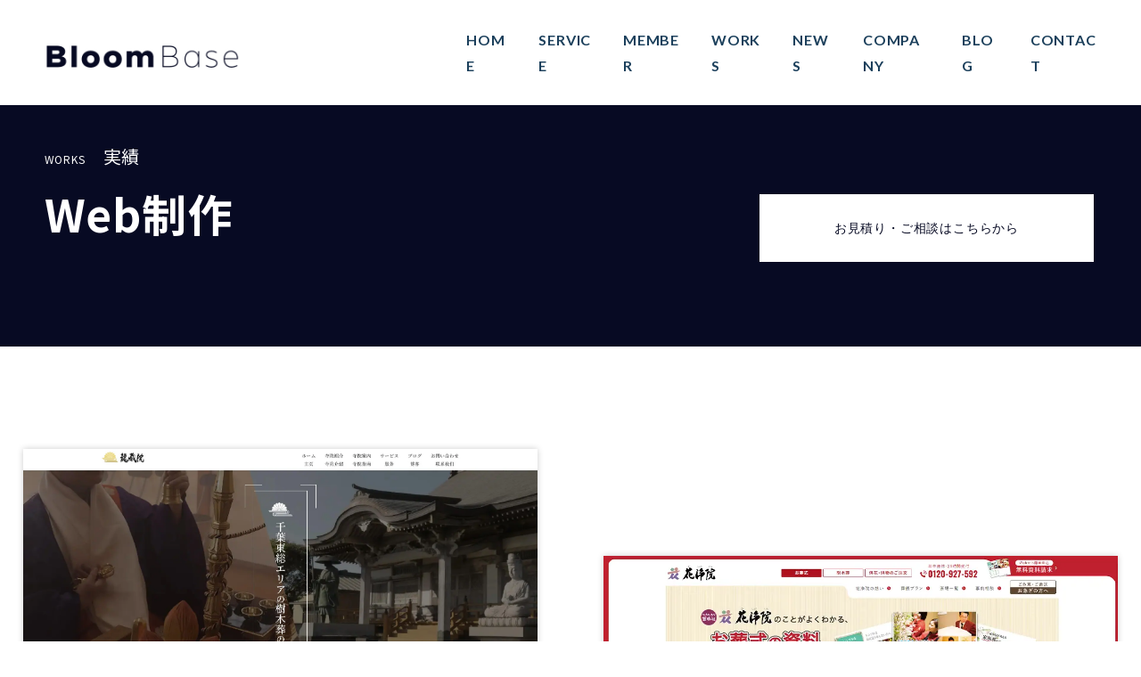

--- FILE ---
content_type: text/html; charset=UTF-8
request_url: https://bloombase.co.jp/works/web/
body_size: 13040
content:
    <!doctype html>
<html lang="ja">

<head>
    <!-- Google Tag Manager -->
    <script>
        (function(w, d, s, l, i) {
            w[l] = w[l] || [];
            w[l].push({
                'gtm.start': new Date().getTime(),
                event: 'gtm.js'
            });
            var f = d.getElementsByTagName(s)[0],
                j = d.createElement(s),
                dl = l != 'dataLayer' ? '&l=' + l : '';
            j.async = true;
            j.src =
                'https://www.googletagmanager.com/gtm.js?id=' + i + dl;
            f.parentNode.insertBefore(j, f);
        })(window, document, 'script', 'dataLayer', 'GTM-TBDKLQL');

    </script>
    <!-- End Google Tag Manager -->

    <meta charset="UTF-8" />
    <meta name="viewport" content="width=device-width, initial-scale=1" />
    <title>Web制作 | 大阪のホームページ制作・DX支援は【BloomBase株式会社】</title>

		<!-- All in One SEO 4.3.9 - aioseo.com -->
		<meta name="description" content="BloomBase株式会社のWeb制作の実績です。ホームページやECサイト、LPなど、様々なサイトを制作しております。大阪 谷町でWeb制作をはじめ、Zohoを使った売上アップや営業成約率向上、業務効率改善のDX支援を行っています。お気軽にご相談ください。" />
		<meta name="robots" content="max-image-preview:large" />
		<link rel="canonical" href="https://bloombase.co.jp/works/web/" />
		<link rel="next" href="https://bloombase.co.jp/works/web/page/2/" />
		<meta name="generator" content="All in One SEO (AIOSEO) 4.3.9" />
		<script type="application/ld+json" class="aioseo-schema">
			{"@context":"https:\/\/schema.org","@graph":[{"@type":"BreadcrumbList","@id":"https:\/\/bloombase.co.jp\/works\/web\/#breadcrumblist","itemListElement":[{"@type":"ListItem","@id":"https:\/\/bloombase.co.jp\/#listItem","position":1,"item":{"@type":"WebPage","@id":"https:\/\/bloombase.co.jp\/","name":"\u30db\u30fc\u30e0","description":"\u5927\u962a \u8c37\u753a\u3067\u3001\u4e2d\u5c0f\u4f01\u696d\u306e\u30d3\u30b8\u30cd\u30b9\u8ab2\u984c\u89e3\u6c7a\u306e\u305f\u3081\u306b\u3001\u30db\u30fc\u30e0\u30da\u30fc\u30b8\u5236\u4f5c\u3084EC\u30b5\u30a4\u30c8\u306a\u3069\u306eWeb\u5236\u4f5c\u3092\u306f\u3058\u3081\u3001Zoho\u3092\u4f7f\u3063\u305f\u58f2\u4e0a\u30a2\u30c3\u30d7\u3084\u55b6\u696d\u6210\u7d04\u7387\u5411\u4e0a\u3001\u696d\u52d9\u52b9\u7387\u6539\u5584\u306eDX\u652f\u63f4\u3092\u884c\u3063\u3066\u3044\u307e\u3059\u3002Web\u96c6\u5ba2\u3084DX\u3067\u304a\u56f0\u308a\u306e\u65b9\u306f\u304a\u6c17\u8efd\u306b\u3054\u76f8\u8ac7\u304f\u3060\u3055\u3044\u3002IT\u5c0e\u5165\u88dc\u52a9\u91d1\u306a\u3069\u5404\u7a2e\u88dc\u52a9\u91d1\u306e\u6d3b\u7528\u3082\u3054\u63d0\u6848\u53ef\u80fd\u3067\u3059\u3002","url":"https:\/\/bloombase.co.jp\/"},"nextItem":"https:\/\/bloombase.co.jp\/works\/#listItem"},{"@type":"ListItem","@id":"https:\/\/bloombase.co.jp\/works\/#listItem","position":2,"item":{"@type":"WebPage","@id":"https:\/\/bloombase.co.jp\/works\/","name":"\u5b9f\u7e3e","description":"BloomBase\u682a\u5f0f\u4f1a\u793e\u306eWeb\u5236\u4f5c\u306e\u5b9f\u7e3e\u3067\u3059\u3002\u30db\u30fc\u30e0\u30da\u30fc\u30b8\u3084EC\u30b5\u30a4\u30c8\u3001LP\u306a\u3069\u3001\u69d8\u3005\u306a\u30b5\u30a4\u30c8\u3092\u5236\u4f5c\u3057\u3066\u304a\u308a\u307e\u3059\u3002\u5927\u962a \u8c37\u753a\u3067Web\u5236\u4f5c\u3092\u306f\u3058\u3081\u3001Zoho\u3092\u4f7f\u3063\u305f\u58f2\u4e0a\u30a2\u30c3\u30d7\u3084\u55b6\u696d\u6210\u7d04\u7387\u5411\u4e0a\u3001\u696d\u52d9\u52b9\u7387\u6539\u5584\u306eDX\u652f\u63f4\u3092\u884c\u3063\u3066\u3044\u307e\u3059\u3002\u304a\u6c17\u8efd\u306b\u3054\u76f8\u8ac7\u304f\u3060\u3055\u3044\u3002","url":"https:\/\/bloombase.co.jp\/works\/"},"nextItem":"https:\/\/bloombase.co.jp\/works\/web\/#listItem","previousItem":"https:\/\/bloombase.co.jp\/#listItem"},{"@type":"ListItem","@id":"https:\/\/bloombase.co.jp\/works\/web\/#listItem","position":3,"item":{"@type":"WebPage","@id":"https:\/\/bloombase.co.jp\/works\/web\/","name":"Web\u5236\u4f5c","description":"BloomBase\u682a\u5f0f\u4f1a\u793e\u306eWeb\u5236\u4f5c\u306e\u5b9f\u7e3e\u3067\u3059\u3002\u30db\u30fc\u30e0\u30da\u30fc\u30b8\u3084EC\u30b5\u30a4\u30c8\u3001LP\u306a\u3069\u3001\u69d8\u3005\u306a\u30b5\u30a4\u30c8\u3092\u5236\u4f5c\u3057\u3066\u304a\u308a\u307e\u3059\u3002\u5927\u962a \u8c37\u753a\u3067Web\u5236\u4f5c\u3092\u306f\u3058\u3081\u3001Zoho\u3092\u4f7f\u3063\u305f\u58f2\u4e0a\u30a2\u30c3\u30d7\u3084\u55b6\u696d\u6210\u7d04\u7387\u5411\u4e0a\u3001\u696d\u52d9\u52b9\u7387\u6539\u5584\u306eDX\u652f\u63f4\u3092\u884c\u3063\u3066\u3044\u307e\u3059\u3002\u304a\u6c17\u8efd\u306b\u3054\u76f8\u8ac7\u304f\u3060\u3055\u3044\u3002","url":"https:\/\/bloombase.co.jp\/works\/web\/"},"previousItem":"https:\/\/bloombase.co.jp\/works\/#listItem"}]},{"@type":"CollectionPage","@id":"https:\/\/bloombase.co.jp\/works\/web\/#collectionpage","url":"https:\/\/bloombase.co.jp\/works\/web\/","name":"Web\u5236\u4f5c | \u5927\u962a\u306e\u30db\u30fc\u30e0\u30da\u30fc\u30b8\u5236\u4f5c\u30fbDX\u652f\u63f4\u306f\u3010BloomBase\u682a\u5f0f\u4f1a\u793e\u3011","description":"BloomBase\u682a\u5f0f\u4f1a\u793e\u306eWeb\u5236\u4f5c\u306e\u5b9f\u7e3e\u3067\u3059\u3002\u30db\u30fc\u30e0\u30da\u30fc\u30b8\u3084EC\u30b5\u30a4\u30c8\u3001LP\u306a\u3069\u3001\u69d8\u3005\u306a\u30b5\u30a4\u30c8\u3092\u5236\u4f5c\u3057\u3066\u304a\u308a\u307e\u3059\u3002\u5927\u962a \u8c37\u753a\u3067Web\u5236\u4f5c\u3092\u306f\u3058\u3081\u3001Zoho\u3092\u4f7f\u3063\u305f\u58f2\u4e0a\u30a2\u30c3\u30d7\u3084\u55b6\u696d\u6210\u7d04\u7387\u5411\u4e0a\u3001\u696d\u52d9\u52b9\u7387\u6539\u5584\u306eDX\u652f\u63f4\u3092\u884c\u3063\u3066\u3044\u307e\u3059\u3002\u304a\u6c17\u8efd\u306b\u3054\u76f8\u8ac7\u304f\u3060\u3055\u3044\u3002","inLanguage":"ja","isPartOf":{"@id":"https:\/\/bloombase.co.jp\/#website"},"breadcrumb":{"@id":"https:\/\/bloombase.co.jp\/works\/web\/#breadcrumblist"}},{"@type":"Organization","@id":"https:\/\/bloombase.co.jp\/#organization","name":"BloomBase\u682a\u5f0f\u4f1a\u793e","url":"https:\/\/bloombase.co.jp\/"},{"@type":"WebSite","@id":"https:\/\/bloombase.co.jp\/#website","url":"https:\/\/bloombase.co.jp\/","name":"\u5927\u962a\u306e\u30db\u30fc\u30e0\u30da\u30fc\u30b8\u5236\u4f5c\u30fbDX\u652f\u63f4\u306f\u3010BloomBase\u682a\u5f0f\u4f1a\u793e\u3011","inLanguage":"ja","publisher":{"@id":"https:\/\/bloombase.co.jp\/#organization"}}]}
		</script>
		<!-- All in One SEO -->

<link rel='dns-prefetch' href='//static.addtoany.com' />
<link rel="alternate" type="application/rss+xml" title="大阪のホームページ制作・DX支援は【BloomBase株式会社】 &raquo; Web制作 カテゴリーのフィード" href="https://bloombase.co.jp/works/web/feed/" />
<style id='wp-img-auto-sizes-contain-inline-css' type='text/css'>
img:is([sizes=auto i],[sizes^="auto," i]){contain-intrinsic-size:3000px 1500px}
/*# sourceURL=wp-img-auto-sizes-contain-inline-css */
</style>
<style id='wp-emoji-styles-inline-css' type='text/css'>

	img.wp-smiley, img.emoji {
		display: inline !important;
		border: none !important;
		box-shadow: none !important;
		height: 1em !important;
		width: 1em !important;
		margin: 0 0.07em !important;
		vertical-align: -0.1em !important;
		background: none !important;
		padding: 0 !important;
	}
/*# sourceURL=wp-emoji-styles-inline-css */
</style>
<link rel='stylesheet' id='contact-form-7-css' href='https://bloombase.co.jp/wp-bb/wp-content/plugins/contact-form-7/includes/css/styles.css?ver=5.8.6' type='text/css' media='all' />
<link rel='stylesheet' id='cf7msm_styles-css' href='https://bloombase.co.jp/wp-bb/wp-content/plugins/contact-form-7-multi-step-module/resources/cf7msm.css?ver=4.3.1' type='text/css' media='all' />
<link rel='stylesheet' id='ez-toc-css' href='https://bloombase.co.jp/wp-bb/wp-content/plugins/easy-table-of-contents/assets/css/screen.min.css?ver=2.0.51.1' type='text/css' media='all' />
<style id='ez-toc-inline-css' type='text/css'>
div#ez-toc-container p.ez-toc-title {font-size: 120%;}div#ez-toc-container p.ez-toc-title {font-weight: 700;}div#ez-toc-container ul li {font-size: 95%;}div#ez-toc-container nav ul ul li ul li {font-size: 90%!important;}
.ez-toc-container-direction {direction: ltr;}.ez-toc-counter ul{counter-reset: item ;}.ez-toc-counter nav ul li a::before {content: counters(item, ".", decimal) ". ";display: inline-block;counter-increment: item;flex-grow: 0;flex-shrink: 0;margin-right: .2em; float: left; }.ez-toc-widget-direction {direction: ltr;}.ez-toc-widget-container ul{counter-reset: item ;}.ez-toc-widget-container nav ul li a::before {content: counters(item, ".", decimal) ". ";display: inline-block;counter-increment: item;flex-grow: 0;flex-shrink: 0;margin-right: .2em; float: left; }
/*# sourceURL=ez-toc-inline-css */
</style>
<link rel='stylesheet' id='wordpress-popular-posts-css-css' href='https://bloombase.co.jp/wp-bb/wp-content/plugins/wordpress-popular-posts/assets/css/wpp.css?ver=6.1.1' type='text/css' media='all' />
<link rel='stylesheet' id='cf7cf-style-css' href='https://bloombase.co.jp/wp-bb/wp-content/plugins/cf7-conditional-fields/style.css?ver=2.4.6' type='text/css' media='all' />
<script type="text/javascript" src="https://bloombase.co.jp/wp-bb/wp-includes/js/jquery/jquery.min.js?ver=3.7.1" id="jquery-core-js"></script>
<script type="text/javascript" src="https://bloombase.co.jp/wp-bb/wp-includes/js/jquery/jquery-migrate.min.js?ver=3.4.1" id="jquery-migrate-js"></script>
<script type="text/javascript" async src="https://bloombase.co.jp/wp-bb/wp-content/plugins/add-to-any/addtoany.min.js?ver=1.1" id="addtoany-jquery-js"></script>
<script type="text/javascript" id="ez-toc-scroll-scriptjs-js-after">
/* <![CDATA[ */
jQuery(document).ready(function(){document.querySelectorAll(".ez-toc-section").forEach(t=>{t.setAttribute("ez-toc-data-id","#"+decodeURI(t.getAttribute("id")))}),jQuery("a.ez-toc-link").click(function(){let t=jQuery(this).attr("href"),e=jQuery("#wpadminbar"),i=0;30>30&&(i=30),e.length&&(i+=e.height()),jQuery('[ez-toc-data-id="'+decodeURI(t)+'"]').length>0&&(i=jQuery('[ez-toc-data-id="'+decodeURI(t)+'"]').offset().top-i),jQuery("html, body").animate({scrollTop:i},500)})});
//# sourceURL=ez-toc-scroll-scriptjs-js-after
/* ]]> */
</script>
<script type="application/json" id="wpp-json">
/* <![CDATA[ */
{"sampling_active":0,"sampling_rate":100,"ajax_url":"https:\/\/bloombase.co.jp\/wp-json\/wordpress-popular-posts\/v1\/popular-posts","api_url":"https:\/\/bloombase.co.jp\/wp-json\/wordpress-popular-posts","ID":0,"token":"d30ff4fa88","lang":0,"debug":0}
//# sourceURL=wpp-json
/* ]]> */
</script>
<script type="text/javascript" src="https://bloombase.co.jp/wp-bb/wp-content/plugins/wordpress-popular-posts/assets/js/wpp.min.js?ver=6.1.1" id="wpp-js-js"></script>
<link rel="https://api.w.org/" href="https://bloombase.co.jp/wp-json/" /><link rel="alternate" title="JSON" type="application/json" href="https://bloombase.co.jp/wp-json/wp/v2/categories/16" />            <style id="wpp-loading-animation-styles">@-webkit-keyframes bgslide{from{background-position-x:0}to{background-position-x:-200%}}@keyframes bgslide{from{background-position-x:0}to{background-position-x:-200%}}.wpp-widget-placeholder,.wpp-widget-block-placeholder{margin:0 auto;width:60px;height:3px;background:#dd3737;background:linear-gradient(90deg,#dd3737 0%,#571313 10%,#dd3737 100%);background-size:200% auto;border-radius:3px;-webkit-animation:bgslide 1s infinite linear;animation:bgslide 1s infinite linear}</style>
            <noscript><style>.lazyload[data-src]{display:none !important;}</style></noscript><style>.lazyload{background-image:none !important;}.lazyload:before{background-image:none !important;}</style><link rel="icon" href="https://bloombase.co.jp/wp-bb/wp-content/uploads/2021/08/cropped-admin-ajax-32x32.png" sizes="32x32" />
<link rel="icon" href="https://bloombase.co.jp/wp-bb/wp-content/uploads/2021/08/cropped-admin-ajax-192x192.png" sizes="192x192" />
<link rel="apple-touch-icon" href="https://bloombase.co.jp/wp-bb/wp-content/uploads/2021/08/cropped-admin-ajax-180x180.png" />
<meta name="msapplication-TileImage" content="https://bloombase.co.jp/wp-bb/wp-content/uploads/2021/08/cropped-admin-ajax-270x270.png" />

    <link rel='stylesheet' id='reset-css' href='https://bloombase.co.jp/wp-bb/wp-content/themes/bloombase/style.css?ver=1.0' type='text/css' media='' />
    <link rel='stylesheet' id='sub-style-css' href='https://bloombase.co.jp/wp-bb/wp-content/themes/bloombase/css/style.css?ver=1.0' type='text/css' media='' />
    <link rel='stylesheet' id='fontawesome-style-css' href='https://cdnjs.cloudflare.com/ajax/libs/font-awesome/6.1.1/css/all.min.css?ver=6.2.2' type='text/css' media='all' />
        <script type='text/javascript' src='https://bloombase.co.jp/wp-bb/wp-content/themes/bloombase/js/jquery.min.js?ver=3.6.4' id='jquery-js'></script>
    <link rel="preconnect" href="https://fonts.googleapis.com">
    <link rel="preconnect" href="https://fonts.gstatic.com" crossorigin>
        <link href="https://fonts.googleapis.com/css2?family=Lato:wght@400;700&family=Noto+Sans+JP:wght@400;500;700&family=Roboto:wght@500&display=swap" rel="stylesheet">
    
    <script type="application/ld+json">
        {
            "@context": "http://schema.org",
            "@type": "Corporation",
            "name": "BloomBase株式会社",
            "description": "BloomBase株式会社は、大阪 谷町で、中小企業のビジネス課題解決のために、ホームページ制作やECサイトなどのWeb制作をはじめ、Zohoを使った売上アップや営業成約率向上、業務効率改善のDX支援を行っています。Web集客やDXでお困りの方はお気軽にご相談ください。",
            "logo": "https://bloombase.co.jp/wp-bb/wp-content/themes/bloombase/img/common/header_logo.png",
            "url": "https://bloombase.co.jp/",
            "contactPoint": {
                "@type": "ContactPoint",
                "telephone": "06-6123-7848",
                "faxNumber": "06-6123-7848",
                "contactType": "customer support",
                "areaServed": "JP",
                "availableLanguage": "Japanese"
            },
            "location": {
                "@type": "Place",
                "@id": "https://bloombase.co.jp/",
                "name": "BloomBase株式会社",
                "address": {
                    "@type": "PostalAddress",
                    "addressCountry": "JP",
                    "postalCode": "540-0012",
                    "addressRegion": "大阪府",
                    "addressLocality": "大阪市中央区",
                    "streetAddress": "谷町4-5-14 MITO谷四フロント東館2F"
                }
            }
        }

    </script>

    <script>
        function saveAdsTrafficInfo() {
            var urlParams = new URLSearchParams(window.location.search);
            var isAdsTraffic = urlParams.has("ut");
            if (isAdsTraffic) {
                document.cookie = "ut=true; path=/";
            }
        }

        function getAdsTrafficInfo() {
            var name = "ut=";
            var decodedCookie = decodeURIComponent(document.cookie);
            var cookieArray = decodedCookie.split(";");
            for (var i = 0; i < cookieArray.length; i++) {
                var cookie = cookieArray[i];
                while (cookie.charAt(0) == " ") {
                    cookie = cookie.substring(1);
                }
                if (cookie.indexOf(name) == 0) {
                    return cookie.substring(name.length, cookie.length);
                }
            }
            return "";
        }

        window.onload = function() {
            saveAdsTrafficInfo();
            var isFromAds = getAdsTrafficInfo();
            if (isFromAds === "true") {
                document.getElementById("change").style.color = "#f00";
                document.getElementById('change_link').href = 'tel:06-6123-7848';
            }
            console.log(isFromAds);
        };

    </script>
<style id='global-styles-inline-css' type='text/css'>
:root{--wp--preset--aspect-ratio--square: 1;--wp--preset--aspect-ratio--4-3: 4/3;--wp--preset--aspect-ratio--3-4: 3/4;--wp--preset--aspect-ratio--3-2: 3/2;--wp--preset--aspect-ratio--2-3: 2/3;--wp--preset--aspect-ratio--16-9: 16/9;--wp--preset--aspect-ratio--9-16: 9/16;--wp--preset--color--black: #000000;--wp--preset--color--cyan-bluish-gray: #abb8c3;--wp--preset--color--white: #ffffff;--wp--preset--color--pale-pink: #f78da7;--wp--preset--color--vivid-red: #cf2e2e;--wp--preset--color--luminous-vivid-orange: #ff6900;--wp--preset--color--luminous-vivid-amber: #fcb900;--wp--preset--color--light-green-cyan: #7bdcb5;--wp--preset--color--vivid-green-cyan: #00d084;--wp--preset--color--pale-cyan-blue: #8ed1fc;--wp--preset--color--vivid-cyan-blue: #0693e3;--wp--preset--color--vivid-purple: #9b51e0;--wp--preset--gradient--vivid-cyan-blue-to-vivid-purple: linear-gradient(135deg,rgb(6,147,227) 0%,rgb(155,81,224) 100%);--wp--preset--gradient--light-green-cyan-to-vivid-green-cyan: linear-gradient(135deg,rgb(122,220,180) 0%,rgb(0,208,130) 100%);--wp--preset--gradient--luminous-vivid-amber-to-luminous-vivid-orange: linear-gradient(135deg,rgb(252,185,0) 0%,rgb(255,105,0) 100%);--wp--preset--gradient--luminous-vivid-orange-to-vivid-red: linear-gradient(135deg,rgb(255,105,0) 0%,rgb(207,46,46) 100%);--wp--preset--gradient--very-light-gray-to-cyan-bluish-gray: linear-gradient(135deg,rgb(238,238,238) 0%,rgb(169,184,195) 100%);--wp--preset--gradient--cool-to-warm-spectrum: linear-gradient(135deg,rgb(74,234,220) 0%,rgb(151,120,209) 20%,rgb(207,42,186) 40%,rgb(238,44,130) 60%,rgb(251,105,98) 80%,rgb(254,248,76) 100%);--wp--preset--gradient--blush-light-purple: linear-gradient(135deg,rgb(255,206,236) 0%,rgb(152,150,240) 100%);--wp--preset--gradient--blush-bordeaux: linear-gradient(135deg,rgb(254,205,165) 0%,rgb(254,45,45) 50%,rgb(107,0,62) 100%);--wp--preset--gradient--luminous-dusk: linear-gradient(135deg,rgb(255,203,112) 0%,rgb(199,81,192) 50%,rgb(65,88,208) 100%);--wp--preset--gradient--pale-ocean: linear-gradient(135deg,rgb(255,245,203) 0%,rgb(182,227,212) 50%,rgb(51,167,181) 100%);--wp--preset--gradient--electric-grass: linear-gradient(135deg,rgb(202,248,128) 0%,rgb(113,206,126) 100%);--wp--preset--gradient--midnight: linear-gradient(135deg,rgb(2,3,129) 0%,rgb(40,116,252) 100%);--wp--preset--font-size--small: 13px;--wp--preset--font-size--medium: 20px;--wp--preset--font-size--large: 36px;--wp--preset--font-size--x-large: 42px;--wp--preset--spacing--20: 0.44rem;--wp--preset--spacing--30: 0.67rem;--wp--preset--spacing--40: 1rem;--wp--preset--spacing--50: 1.5rem;--wp--preset--spacing--60: 2.25rem;--wp--preset--spacing--70: 3.38rem;--wp--preset--spacing--80: 5.06rem;--wp--preset--shadow--natural: 6px 6px 9px rgba(0, 0, 0, 0.2);--wp--preset--shadow--deep: 12px 12px 50px rgba(0, 0, 0, 0.4);--wp--preset--shadow--sharp: 6px 6px 0px rgba(0, 0, 0, 0.2);--wp--preset--shadow--outlined: 6px 6px 0px -3px rgb(255, 255, 255), 6px 6px rgb(0, 0, 0);--wp--preset--shadow--crisp: 6px 6px 0px rgb(0, 0, 0);}:where(.is-layout-flex){gap: 0.5em;}:where(.is-layout-grid){gap: 0.5em;}body .is-layout-flex{display: flex;}.is-layout-flex{flex-wrap: wrap;align-items: center;}.is-layout-flex > :is(*, div){margin: 0;}body .is-layout-grid{display: grid;}.is-layout-grid > :is(*, div){margin: 0;}:where(.wp-block-columns.is-layout-flex){gap: 2em;}:where(.wp-block-columns.is-layout-grid){gap: 2em;}:where(.wp-block-post-template.is-layout-flex){gap: 1.25em;}:where(.wp-block-post-template.is-layout-grid){gap: 1.25em;}.has-black-color{color: var(--wp--preset--color--black) !important;}.has-cyan-bluish-gray-color{color: var(--wp--preset--color--cyan-bluish-gray) !important;}.has-white-color{color: var(--wp--preset--color--white) !important;}.has-pale-pink-color{color: var(--wp--preset--color--pale-pink) !important;}.has-vivid-red-color{color: var(--wp--preset--color--vivid-red) !important;}.has-luminous-vivid-orange-color{color: var(--wp--preset--color--luminous-vivid-orange) !important;}.has-luminous-vivid-amber-color{color: var(--wp--preset--color--luminous-vivid-amber) !important;}.has-light-green-cyan-color{color: var(--wp--preset--color--light-green-cyan) !important;}.has-vivid-green-cyan-color{color: var(--wp--preset--color--vivid-green-cyan) !important;}.has-pale-cyan-blue-color{color: var(--wp--preset--color--pale-cyan-blue) !important;}.has-vivid-cyan-blue-color{color: var(--wp--preset--color--vivid-cyan-blue) !important;}.has-vivid-purple-color{color: var(--wp--preset--color--vivid-purple) !important;}.has-black-background-color{background-color: var(--wp--preset--color--black) !important;}.has-cyan-bluish-gray-background-color{background-color: var(--wp--preset--color--cyan-bluish-gray) !important;}.has-white-background-color{background-color: var(--wp--preset--color--white) !important;}.has-pale-pink-background-color{background-color: var(--wp--preset--color--pale-pink) !important;}.has-vivid-red-background-color{background-color: var(--wp--preset--color--vivid-red) !important;}.has-luminous-vivid-orange-background-color{background-color: var(--wp--preset--color--luminous-vivid-orange) !important;}.has-luminous-vivid-amber-background-color{background-color: var(--wp--preset--color--luminous-vivid-amber) !important;}.has-light-green-cyan-background-color{background-color: var(--wp--preset--color--light-green-cyan) !important;}.has-vivid-green-cyan-background-color{background-color: var(--wp--preset--color--vivid-green-cyan) !important;}.has-pale-cyan-blue-background-color{background-color: var(--wp--preset--color--pale-cyan-blue) !important;}.has-vivid-cyan-blue-background-color{background-color: var(--wp--preset--color--vivid-cyan-blue) !important;}.has-vivid-purple-background-color{background-color: var(--wp--preset--color--vivid-purple) !important;}.has-black-border-color{border-color: var(--wp--preset--color--black) !important;}.has-cyan-bluish-gray-border-color{border-color: var(--wp--preset--color--cyan-bluish-gray) !important;}.has-white-border-color{border-color: var(--wp--preset--color--white) !important;}.has-pale-pink-border-color{border-color: var(--wp--preset--color--pale-pink) !important;}.has-vivid-red-border-color{border-color: var(--wp--preset--color--vivid-red) !important;}.has-luminous-vivid-orange-border-color{border-color: var(--wp--preset--color--luminous-vivid-orange) !important;}.has-luminous-vivid-amber-border-color{border-color: var(--wp--preset--color--luminous-vivid-amber) !important;}.has-light-green-cyan-border-color{border-color: var(--wp--preset--color--light-green-cyan) !important;}.has-vivid-green-cyan-border-color{border-color: var(--wp--preset--color--vivid-green-cyan) !important;}.has-pale-cyan-blue-border-color{border-color: var(--wp--preset--color--pale-cyan-blue) !important;}.has-vivid-cyan-blue-border-color{border-color: var(--wp--preset--color--vivid-cyan-blue) !important;}.has-vivid-purple-border-color{border-color: var(--wp--preset--color--vivid-purple) !important;}.has-vivid-cyan-blue-to-vivid-purple-gradient-background{background: var(--wp--preset--gradient--vivid-cyan-blue-to-vivid-purple) !important;}.has-light-green-cyan-to-vivid-green-cyan-gradient-background{background: var(--wp--preset--gradient--light-green-cyan-to-vivid-green-cyan) !important;}.has-luminous-vivid-amber-to-luminous-vivid-orange-gradient-background{background: var(--wp--preset--gradient--luminous-vivid-amber-to-luminous-vivid-orange) !important;}.has-luminous-vivid-orange-to-vivid-red-gradient-background{background: var(--wp--preset--gradient--luminous-vivid-orange-to-vivid-red) !important;}.has-very-light-gray-to-cyan-bluish-gray-gradient-background{background: var(--wp--preset--gradient--very-light-gray-to-cyan-bluish-gray) !important;}.has-cool-to-warm-spectrum-gradient-background{background: var(--wp--preset--gradient--cool-to-warm-spectrum) !important;}.has-blush-light-purple-gradient-background{background: var(--wp--preset--gradient--blush-light-purple) !important;}.has-blush-bordeaux-gradient-background{background: var(--wp--preset--gradient--blush-bordeaux) !important;}.has-luminous-dusk-gradient-background{background: var(--wp--preset--gradient--luminous-dusk) !important;}.has-pale-ocean-gradient-background{background: var(--wp--preset--gradient--pale-ocean) !important;}.has-electric-grass-gradient-background{background: var(--wp--preset--gradient--electric-grass) !important;}.has-midnight-gradient-background{background: var(--wp--preset--gradient--midnight) !important;}.has-small-font-size{font-size: var(--wp--preset--font-size--small) !important;}.has-medium-font-size{font-size: var(--wp--preset--font-size--medium) !important;}.has-large-font-size{font-size: var(--wp--preset--font-size--large) !important;}.has-x-large-font-size{font-size: var(--wp--preset--font-size--x-large) !important;}
/*# sourceURL=global-styles-inline-css */
</style>
</head>

<body id="ryuuzouin" class="archive category category-web category-16 wp-embed-responsive wp-theme-bloombase">
    <!-- Google Tag Manager (noscript) -->
    <noscript><iframe src="https://www.googletagmanager.com/ns.html?id=GTM-TBDKLQL" height="0" width="0" style="display:none;visibility:hidden"></iframe></noscript>
    <!-- End Google Tag Manager (noscript) -->
    

    <header id="header">
        <section class="header_wrap">
            <article class="logo_area">
                <a href="https://bloombase.co.jp" >
                    <h1><img src="[data-uri]" alt="大阪のホームページ制作・DX支援は【BloomBase株式会社】" data-src="https://bloombase.co.jp/wp-bb/wp-content/themes/bloombase/img/common/header_logo.png" decoding="async" class="lazyload"><noscript><img src="https://bloombase.co.jp/wp-bb/wp-content/themes/bloombase/img/common/header_logo.png" alt="大阪のホームページ制作・DX支援は【BloomBase株式会社】" data-eio="l"></noscript>
                    </h1>
                </a>
            </article>
            <article class="menu_area_pc">
                <nav class="header-navigation_pc">
                    <ul class="header-navigation-wrapper header_nav_pc">
                        <li><a href='https://bloombase.co.jp/'>HOME</a></li>
                        <li class="header_nav_pc__has2nd">
                            <a href='https://bloombase.co.jp/service/'>SERVICE</a>
                            <ul class="header_nav_pc__2nd">
                                <li><a href='https://bloombase.co.jp/service/dx/'>DX支援</a></li>
                                <li><a href='https://bloombase.co.jp/service/marketing/'>マーケティング</a></li>
                                <!-- <li><a href='https://bloombase.co.jp/service/business_planning/'>事業企画</a></li> -->
                                <li><a href='https://bloombase.co.jp/service/creative/'>WEB制作</a></li>
                                <!-- <li><a href='https://bloombase.co.jp/service/graphic/'>グラフィック制作</a></li>
                                <li><a href='https://bloombase.co.jp/service/photo_movie/'>写真撮影・映像制作</a></li> -->
                                <li><a href='https://bloombase.co.jp/service/support/'>保守・運用サポート</a></li>
                                <li><a href='https://bloombase.co.jp/service/hojokin/'>補助金について</a></li>
                                <!-- <li><a href='https://bloombase.co.jp/service/kaigo/'>介護業界向け</a></li> -->
                            </ul>
                        </li>
                        <li><a href='https://bloombase.co.jp/member/'>MEMBER</a></li>
                        <li><a href='https://bloombase.co.jp/works/'>WORKS</a></li>
                        <li><a href='https://bloombase.co.jp/news/'>NEWS</a></li>
                        <li><a href='https://bloombase.co.jp/company/'>COMPANY</a></li>
                        <li><a href='https://bloombase.co.jp/blog/'>BLOG</a></li>
                        <li><a href='https://bloombase.co.jp/contact/'>CONTACT</a></li>
                    </ul>
                </nav>
            </article>
            <article class="menu_area_sp">
                <div class="hamburger-menu">
                    <input type="checkbox" id="menu-btn-check">
                    <label for="menu-btn-check" class="menu-btn"><span></span></label>
                    <nav class="header-navigation_sp">
                        <ul class="header-navigation_sp_wrapper header_nav_sp">
                            <li><a href='https://bloombase.co.jp/'>HOME</a></li>
                            <li class="header_nav_sp__has2nd">
                                <a href='https://bloombase.co.jp/service/'>SERVICE</a>
                                <button class="header_nav_sp__btn2nd"><i class="fa-solid fa-chevron-down"></i><i class="fa-solid fa-chevron-up"></i></button>
                                <ul class="header_nav_sp__2nd">
                                    <li><a href='https://bloombase.co.jp/service/dx/'>DX支援</a></li>
                                    <li><a href='https://bloombase.co.jp/service/marketing/'>マーケティング</a></li>
                                    <!-- <li><a href='https://bloombase.co.jp/service/business_planning/'>事業企画</a></li> -->
                                    <li><a href='https://bloombase.co.jp/service/creative/'>WEB制作</a></li>
                                    <!-- <li><a href='https://bloombase.co.jp/service/graphic/'>グラフィック制作</a></li>
                                    <li><a href='https://bloombase.co.jp/service/photo_movie/'>写真撮影・映像制作</a></li> -->
                                    <li><a href='https://bloombase.co.jp/service/support/'>保守・運用サポート</a></li>
                                    <li><a href='https://bloombase.co.jp/service/hojokin/'>補助金について</a></li>
                                    <!-- <li><a href='https://bloombase.co.jp/service/kaigo/'>介護業界向け</a></li> -->
                                </ul>
                            </li>
                            <li><a href='https://bloombase.co.jp/member/'>MEMBER</a></li>
                            <li><a href='https://bloombase.co.jp/works/'>WORKS</a></li>
                            <li><a href='https://bloombase.co.jp/news/'>NEWS</a></li>
                            <li><a href='https://bloombase.co.jp/company/'>COMPANY</a></li>
                            <li><a href='https://bloombase.co.jp/blog/'>BLOG</a></li>
                            <li><a href='https://bloombase.co.jp/recruit/'>RECRUIT</a></li>
                            <li><a href='https://bloombase.co.jp/contact/'>CONTACT</a></li>
                        </ul>
                    </nav>
                </div>
            </article>
        </section>
    </header>
    <nav class="sp_fixed_header pc_over_hide">
        <ul>
            <li><a href='https://bloombase.co.jp/service/'><span class="img"><img src="[data-uri]" alt='' data-src="https://bloombase.co.jp/wp-bb/wp-content/themes/bloombase/img/common/sp_fixed_header_service.png" decoding="async" class="lazyload"><noscript><img src='https://bloombase.co.jp/wp-bb/wp-content/themes/bloombase/img/common/sp_fixed_header_service.png' alt='' data-eio="l"></noscript></span><span class="text">SERVICE</span></a></li>
            <li><a href='https://bloombase.co.jp/works/'><span class="img"><img src="[data-uri]" alt='' data-src="https://bloombase.co.jp/wp-bb/wp-content/themes/bloombase/img/common/sp_fixed_header_works.png" decoding="async" class="lazyload"><noscript><img src='https://bloombase.co.jp/wp-bb/wp-content/themes/bloombase/img/common/sp_fixed_header_works.png' alt='' data-eio="l"></noscript></span><span class="text">WORKS</span></a></li>
            <li><a href='https://bloombase.co.jp/blog/'><span class="img"><img src="[data-uri]" alt='' data-src="https://bloombase.co.jp/wp-bb/wp-content/themes/bloombase/img/common/sp_fixed_header_blog.png" decoding="async" class="lazyload"><noscript><img src='https://bloombase.co.jp/wp-bb/wp-content/themes/bloombase/img/common/sp_fixed_header_blog.png' alt='' data-eio="l"></noscript></span><span class="text">BLOG</span></a></li>
            <li></li>
        </ul>
    </nav>



    <main>


                
<section class="sec_works_archive_child_title">
    <div class="max_wrap">
        <div class="works_archive_child_title__left">
            <p class="works_archive_child_title__subtitle">WORKS<span>実績</span></p>
            <h2 class="works_archive_child_title__title">Web制作</h2>
        </div>
        <div class="works_archive_child_title__right">
            <p class="btn_more white_paint"><a href="https://bloombase.co.jp/contact/">お見積り・ご相談はこちらから</a></p>
        </div>
    </div>
</section>




<section class="sec_works_archive_main sec_works_archive_main--child">
    <div class="max_wrap">
                <ul class="works_archive_list">
                        <li>
                <a href="https://bloombase.co.jp/works/web/ryuuzouin-19815/">
                    <figure class="works_archive_list__img">
                        <img src="[data-uri]" alt="龍蔵院様のサムネイル" data-src="https://bloombase.co.jp/wp-bb/wp-content/uploads/2024/12/ryuuzouin_thm.jpg" decoding="async" class="lazyload" /><noscript><img src="https://bloombase.co.jp/wp-bb/wp-content/uploads/2024/12/ryuuzouin_thm.jpg" alt="龍蔵院様のサムネイル" data-eio="l" /></noscript>
                    </figure>
                    <div class="works_archive_list__textbox">
                        <p class="works_archive_list__company"><span class="name">龍蔵院 様</span><span class="area">千葉県</span></p>
                        <h3 class="works_archive_list__title">龍蔵院様</h3>
                                                                        <ul class="works_archive_list__terms">
                                                        <li>ホームページ制作</li>
                                                    </ul>
                                            </div>
                </a>
            </li>
                        <li>
                <a href="https://bloombase.co.jp/works/web/kasyouin-19715/">
                    <figure class="works_archive_list__img">
                        <img src="[data-uri]" alt="花浄院様(葬祭業)のサムネイル" data-src="https://bloombase.co.jp/wp-bb/wp-content/uploads/2023/07/kasyouin_thumb.jpg" decoding="async" class="lazyload" /><noscript><img src="https://bloombase.co.jp/wp-bb/wp-content/uploads/2023/07/kasyouin_thumb.jpg" alt="花浄院様(葬祭業)のサムネイル" data-eio="l" /></noscript>
                    </figure>
                    <div class="works_archive_list__textbox">
                        <p class="works_archive_list__company"><span class="name">花浄院 様</span><span class="industry">葬祭業</span><span class="area">兵庫県</span></p>
                        <h3 class="works_archive_list__title">花浄院様(葬祭業)</h3>
                                                                        <ul class="works_archive_list__terms">
                                                        <li>ホームページ制作</li>
                                                    </ul>
                                            </div>
                </a>
            </li>
                        <li>
                <a href="https://bloombase.co.jp/works/web/mankiphotostudio-19178/">
                    <figure class="works_archive_list__img">
                        <img src="[data-uri]" alt="万喜PhotoStudio様(フォトスタジオ)のサムネイル" data-src="https://bloombase.co.jp/wp-bb/wp-content/uploads/2024/06/mankiphotostudio_mv-1.png" decoding="async" class="lazyload" /><noscript><img src="https://bloombase.co.jp/wp-bb/wp-content/uploads/2024/06/mankiphotostudio_mv-1.png" alt="万喜PhotoStudio様(フォトスタジオ)のサムネイル" data-eio="l" /></noscript>
                    </figure>
                    <div class="works_archive_list__textbox">
                        <p class="works_archive_list__company"><span class="name">万喜PhotoStudio 様</span><span class="industry">写真撮影業</span><span class="area">大阪府</span></p>
                        <h3 class="works_archive_list__title">万喜PhotoStudio様(フォトスタジオ)</h3>
                                                                        <ul class="works_archive_list__terms">
                                                        <li>ホームページ制作</li>
                                                    </ul>
                                            </div>
                </a>
            </li>
                        <li>
                <a href="https://bloombase.co.jp/works/web/seinan-18977/">
                    <figure class="works_archive_list__img">
                        <img src="[data-uri]" alt="成南協心社様(葬祭業)のサムネイル" data-src="https://bloombase.co.jp/wp-bb/wp-content/uploads/2024/02/cd96806ef676ac7df0f6ab94c3bb1e9f.jpg" decoding="async" class="lazyload" /><noscript><img src="https://bloombase.co.jp/wp-bb/wp-content/uploads/2024/02/cd96806ef676ac7df0f6ab94c3bb1e9f.jpg" alt="成南協心社様(葬祭業)のサムネイル" data-eio="l" /></noscript>
                    </figure>
                    <div class="works_archive_list__textbox">
                        <p class="works_archive_list__company"><span class="name">株式会社成南協心社 様</span><span class="industry">葬祭業</span><span class="area">千葉県</span></p>
                        <h3 class="works_archive_list__title">成南協心社様(葬祭業)</h3>
                                                                        <ul class="works_archive_list__terms">
                                                        <li>ホームページ制作</li>
                                                    </ul>
                                            </div>
                </a>
            </li>
                        <li>
                <a href="https://bloombase.co.jp/works/web/royalwedding-18766/">
                    <figure class="works_archive_list__img">
                        <img src="[data-uri]" alt="ロイヤルウェディング様ホームページ制作（結婚式場）のサムネイル" data-src="https://bloombase.co.jp/wp-bb/wp-content/uploads/2023/10/sam.jpg" decoding="async" class="lazyload" /><noscript><img src="https://bloombase.co.jp/wp-bb/wp-content/uploads/2023/10/sam.jpg" alt="ロイヤルウェディング様ホームページ制作（結婚式場）のサムネイル" data-eio="l" /></noscript>
                    </figure>
                    <div class="works_archive_list__textbox">
                        <p class="works_archive_list__company"><span class="name">ロイヤルウェディング 様</span></p>
                        <h3 class="works_archive_list__title">ロイヤルウェディング様ホームページ制作（結婚式場）</h3>
                                                                        <ul class="works_archive_list__terms">
                                                        <li>ホームページ制作</li>
                                                    </ul>
                                            </div>
                </a>
            </li>
                        <li>
                <a href="https://bloombase.co.jp/works/web/kaoden-18653/">
                    <figure class="works_archive_list__img">
                        <img src="[data-uri]" alt="華王殿様ホームページ制作（結婚式場）のサムネイル" data-src="https://bloombase.co.jp/wp-bb/wp-content/uploads/2023/07/top.jpg" decoding="async" class="lazyload" /><noscript><img src="https://bloombase.co.jp/wp-bb/wp-content/uploads/2023/07/top.jpg" alt="華王殿様ホームページ制作（結婚式場）のサムネイル" data-eio="l" /></noscript>
                    </figure>
                    <div class="works_archive_list__textbox">
                        <p class="works_archive_list__company"><span class="name">華王殿 様</span></p>
                        <h3 class="works_archive_list__title">華王殿様ホームページ制作（結婚式場）</h3>
                                                                        <ul class="works_archive_list__terms">
                                                        <li>ホームページ制作</li>
                                                    </ul>
                                            </div>
                </a>
            </li>
                        <li>
                <a href="https://bloombase.co.jp/works/web/wedding-koba-ps-18459/">
                    <figure class="works_archive_list__img">
                        <img src="[data-uri]" alt="小林写真館様(フォトウェディング)のサムネイル" data-src="https://bloombase.co.jp/wp-bb/wp-content/uploads/2023/07/wedding.koba-ps_thumb-1.jpg" decoding="async" class="lazyload" /><noscript><img src="https://bloombase.co.jp/wp-bb/wp-content/uploads/2023/07/wedding.koba-ps_thumb-1.jpg" alt="小林写真館様(フォトウェディング)のサムネイル" data-eio="l" /></noscript>
                    </figure>
                    <div class="works_archive_list__textbox">
                        <p class="works_archive_list__company"><span class="name">株式会社 小林写真館 様</span><span class="industry">写真撮影業</span><span class="area">兵庫県</span></p>
                        <h3 class="works_archive_list__title">小林写真館様(フォトウェディング)</h3>
                                                                        <ul class="works_archive_list__terms">
                                                        <li>ホームページ制作</li>
                                                    </ul>
                                            </div>
                </a>
            </li>
                        <li>
                <a href="https://bloombase.co.jp/works/web/koba-ps-18452/">
                    <figure class="works_archive_list__img">
                        <img src="[data-uri]" alt="小林写真館様(フォトスタジオ)のサムネイル" data-src="https://bloombase.co.jp/wp-bb/wp-content/uploads/2023/07/koba-ps_thumb-1.jpg" decoding="async" class="lazyload" /><noscript><img src="https://bloombase.co.jp/wp-bb/wp-content/uploads/2023/07/koba-ps_thumb-1.jpg" alt="小林写真館様(フォトスタジオ)のサムネイル" data-eio="l" /></noscript>
                    </figure>
                    <div class="works_archive_list__textbox">
                        <p class="works_archive_list__company"><span class="name">株式会社 小林写真館 様</span><span class="industry">写真撮影業</span><span class="area">兵庫県</span></p>
                        <h3 class="works_archive_list__title">小林写真館様(フォトスタジオ)</h3>
                                                                        <ul class="works_archive_list__terms">
                                                        <li>ホームページ制作</li>
                                                    </ul>
                                            </div>
                </a>
            </li>
                        <li>
                <a href="https://bloombase.co.jp/works/web/dot-dot-18445/">
                    <figure class="works_archive_list__img">
                        <img src="[data-uri]" alt="Dots様(人材採用事業)のサムネイル" data-src="https://bloombase.co.jp/wp-bb/wp-content/uploads/2023/07/dot-dot_thumb.jpg" decoding="async" class="lazyload" /><noscript><img src="https://bloombase.co.jp/wp-bb/wp-content/uploads/2023/07/dot-dot_thumb.jpg" alt="Dots様(人材採用事業)のサムネイル" data-eio="l" /></noscript>
                    </figure>
                    <div class="works_archive_list__textbox">
                        <p class="works_archive_list__company"><span class="name">株式会社Dots 様</span><span class="industry">人材採用関連業</span><span class="area">大阪府</span></p>
                        <h3 class="works_archive_list__title">Dots様(人材採用事業)</h3>
                                                                        <ul class="works_archive_list__terms">
                                                        <li>ホームページ制作</li>
                                                    </ul>
                                            </div>
                </a>
            </li>
                        <li>
                <a href="https://bloombase.co.jp/works/web/lifeservice-group-recruit-18437/">
                    <figure class="works_archive_list__img">
                        <img src="[data-uri]" alt="ライフサービス様 採用サイト(葬祭業)のサムネイル" data-src="https://bloombase.co.jp/wp-bb/wp-content/uploads/2023/07/lifeservice-group_recruit_thumb.jpg" decoding="async" class="lazyload" /><noscript><img src="https://bloombase.co.jp/wp-bb/wp-content/uploads/2023/07/lifeservice-group_recruit_thumb.jpg" alt="ライフサービス様 採用サイト(葬祭業)のサムネイル" data-eio="l" /></noscript>
                    </figure>
                    <div class="works_archive_list__textbox">
                        <p class="works_archive_list__company"><span class="name">ライフサービス株式会社 様</span><span class="industry">葬祭業</span><span class="area">静岡県</span></p>
                        <h3 class="works_archive_list__title">ライフサービス様 採用サイト(葬祭業)</h3>
                                                                        <ul class="works_archive_list__terms">
                                                        <li>ホームページ制作</li>
                                                    </ul>
                                            </div>
                </a>
            </li>
                        <li>
                <a href="https://bloombase.co.jp/works/web/kk-oomura-18429/">
                    <figure class="works_archive_list__img">
                        <img src="[data-uri]" alt="オームラ様(葬祭業)のサムネイル" data-src="https://bloombase.co.jp/wp-bb/wp-content/uploads/2023/07/kk-oomura_thumb.jpg" decoding="async" class="lazyload" /><noscript><img src="https://bloombase.co.jp/wp-bb/wp-content/uploads/2023/07/kk-oomura_thumb.jpg" alt="オームラ様(葬祭業)のサムネイル" data-eio="l" /></noscript>
                    </figure>
                    <div class="works_archive_list__textbox">
                        <p class="works_archive_list__company"><span class="name">株式会社オームラ 様</span><span class="industry">葬祭業</span><span class="area">福井県</span></p>
                        <h3 class="works_archive_list__title">オームラ様(葬祭業)</h3>
                                                                        <ul class="works_archive_list__terms">
                                                        <li>ホームページ制作</li>
                                                    </ul>
                                            </div>
                </a>
            </li>
                        <li>
                <a href="https://bloombase.co.jp/works/web/memorial-gr-18415/">
                    <figure class="works_archive_list__img">
                        <img src="[data-uri]" alt="めもりあるグループ様(葬祭業)のサムネイル" data-src="https://bloombase.co.jp/wp-bb/wp-content/uploads/2023/07/memorial-gr_thumb.jpg" decoding="async" class="lazyload" /><noscript><img src="https://bloombase.co.jp/wp-bb/wp-content/uploads/2023/07/memorial-gr_thumb.jpg" alt="めもりあるグループ様(葬祭業)のサムネイル" data-eio="l" /></noscript>
                    </figure>
                    <div class="works_archive_list__textbox">
                        <p class="works_archive_list__company"><span class="name">めもりあるグループホールディングス株式会社 様</span><span class="industry">葬祭業</span><span class="area">北海道</span></p>
                        <h3 class="works_archive_list__title">めもりあるグループ様(葬祭業)</h3>
                                                                        <ul class="works_archive_list__terms">
                                                        <li>ホームページ制作</li>
                                                    </ul>
                                            </div>
                </a>
            </li>
                    </ul>
        <div class="works_pagination_wrap">
            
	<nav class="navigation pagination" aria-label="投稿のページ送り">
		<h2 class="screen-reader-text">投稿のページ送り</h2>
		<div class="nav-links"><span aria-current="page" class="page-numbers current">1</span>
<a class="page-numbers" href="https://bloombase.co.jp/works/web/page/2/">2</a>
<a class="next page-numbers" href="https://bloombase.co.jp/works/web/page/2/">></a></div>
	</nav>        </div>
    </div>
</section>



<section class="sec_breadcrumb">
    <div class="max_wrap">
        <div class="breadcrumbs_wrap">
            <p class="breadcrumbs max_wrap"><!-- Breadcrumb NavXT 7.0.2 -->
<span property="itemListElement" typeof="ListItem"><a property="item" typeof="WebPage" title="Go to 大阪のホームページ制作・DX支援は【BloomBase株式会社】." href="https://bloombase.co.jp" class="home" ><span property="name">HOME</span></a><meta property="position" content="1"></span> &gt; <span property="itemListElement" typeof="ListItem"><a property="item" typeof="WebPage" title="Go to the 実績 カテゴリー archives." href="https://bloombase.co.jp/works/" class="taxonomy category" ><span property="name">実績</span></a><meta property="position" content="2"></span> &gt; <span property="itemListElement" typeof="ListItem"><span property="name" class="archive taxonomy category current-item">Web制作</span><meta property="url" content="https://bloombase.co.jp/works/web/"><meta property="position" content="3"></span></p>
        </div>
    </div>
</section>
<!--
<section class="sec_form_nav">
    <a href="https://bloombase.co.jp/contact/" id="change_link">
        <div class="max_wrap">
            <h3 class="form_nav_title">CONTACT</h3>
            <p class="form_nav_arrow"><span>FORM</span></p>
        </div>
    </a>
</section>
-->
<section class="sec_blog_contact">
    <div class="max_wrap">
        <h3 class="blog_contact_title">CONTACT<span>フォームからご相談</span></h3>
        <p class="blog_contact_sub">お仕事のご依頼やご相談などお気軽にご連絡ください。</p>
        <p class="blog_contact_btn"><a href="https://bloombase.co.jp/contact/" target="_blank">お問い合わせフォーム</a></p>
    </div>
</section>

</main>
<p class="pagetop show pc_under_hide" id="js-pagetop">▲</p>
<footer id="hidden_point" class="footer">
    <div class="footer_border">
        <div class="footer_inner footer_inner_top">
            <div class="footer_inner__l">
                    <p class="footer_logo"><a href='https://bloombase.co.jp/'><img src="[data-uri]" alt='BloomBaseロゴ' data-src="https://bloombase.co.jp/wp-bb/wp-content/themes/bloombase/img/common/header_logo.png" decoding="async" class="lazyload"><noscript><img src='https://bloombase.co.jp/wp-bb/wp-content/themes/bloombase/img/common/header_logo.png' alt='BloomBaseロゴ' data-eio="l"></noscript></a></p>
                    <!-- <p class="footer_info_access">〒540-0012 大阪市中央区谷町4-5-14<br>MITO谷四フロント東館２F</p> -->
                    <p class="footer_info_corona">
                        BloomBase株式会社は、⼤阪でホームページ制作・DX⽀援を⾏うWeb制作会社です。Web制作を中⼼に、Zohoを使ったDX⽀援も⾏い、中⼩企業様の様々なビジネス課題を解決します。
                    </p>
            </div>
            <div class="footer_inner__r">
                    <ul class="footer_inner__r-nav">
                        <li>
                            <a href='https://bloombase.co.jp/service/'>SERVICE</a>
                        </li>
                        <li class="child_link">
                            <ul>
                                <li><a href="https://bloombase.co.jp/service/dx/">- DX⽀援</a></li>
                                <li><a href="https://bloombase.co.jp/service/marketing/">- マーケティング</a></li>
                                <li><a href="https://bloombase.co.jp/service/creative/">- WEB制作</a></li>
                                <li><a href="https://bloombase.co.jp/service/support/">- 保守・運⽤サポート</a></li>
                                <li><a href="https://bloombase.co.jp/service/hojokin/">- 補助⾦について</a></li>
                            </ul>
                        </li>
                    </ul>
                    <ul class="footer_inner__r-nav">
                        <li><a href='https://bloombase.co.jp/works/'>WORKS</a></li>
                        <li><a href='https://bloombase.co.jp/member/'>MEMBER</a></li>
                        <li><a href='https://bloombase.co.jp/news/'>NEWS</a></li>
                        <li><a href='https://bloombase.co.jp/blog/'>BLOG</a></li>
                    </ul>
                    <ul class="footer_inner__r-nav">
                        <li><a href='https://bloombase.co.jp/company/'>COMPANY</a></li>
                        <li><a href='https://bloombase.co.jp/recruit/'>RECRUIT</a></li>
                        <li><a href='https://bloombase.co.jp/contact/'>CONTACT</a></li>
                        <li><a href='https://bloombase.co.jp/privacy/'>PRIVACY POLICY</a></li>
                    </ul>
            </div>
        </div>
    </div>
    <div class="footer_botm">
        <div class="footer_inner footer_inner_botm">
            <div class="footer_botm__l">
                <img src="[data-uri]" alt="注意喚起" data-src="https://bloombase.co.jp/wp-bb/wp-content/themes/bloombase/img/common/alert_icon.svg" decoding="async" class="lazyload"><noscript><img src="https://bloombase.co.jp/wp-bb/wp-content/themes/bloombase/img/common/alert_icon.svg" alt="注意喚起" data-eio="l"></noscript>
                <p>※働き⽅改⾰の⼀環としてお電話窓⼝を休⽌しております。<br class="smart_hide">ご迷惑をお掛け致しますが、お問い合わせフォームよりご連絡をお願い申し上げます。</p>
            </div>
            <div class="footer_botm__r">
                <a href='https://tsunaguuu.com/' target="_blank">
                    <span>天満橋・⾕四付近の地域情報サイト</span>
                    <img src="[data-uri]" alt="TSUNAGUUU" data-src="https://bloombase.co.jp/wp-bb/wp-content/themes/bloombase/img/common/tsunagu_logo.png" decoding="async" class="lazyload"><noscript><img src="https://bloombase.co.jp/wp-bb/wp-content/themes/bloombase/img/common/tsunagu_logo.png" alt="TSUNAGUUU" data-eio="l"></noscript>
                </a>
            </div>
        </div>
    </div>
    <p class="footer_copy">&copy; 2025 BloomBase Inc</p>
</footer>
<link rel='stylesheet' id='fontawesome-style-css' href='https://cdnjs.cloudflare.com/ajax/libs/font-awesome/6.1.1/css/all.min.css?ver=6.2.2' type='text/css' media='all' />
<link rel="stylesheet" href="https://bloombase.co.jp/wp-bb/wp-content/themes/bloombase/css/swiper-bundle.min.css">
<script type='text/javascript' src='https://bloombase.co.jp/wp-bb/wp-content/themes/bloombase/js/swiper-bundle.min.js'></script>
<script type='text/javascript' src='https://bloombase.co.jp/wp-bb/wp-content/themes/bloombase/js/common.js'></script>
<script type="speculationrules">
{"prefetch":[{"source":"document","where":{"and":[{"href_matches":"/*"},{"not":{"href_matches":["/wp-bb/wp-*.php","/wp-bb/wp-admin/*","/wp-bb/wp-content/uploads/*","/wp-bb/wp-content/*","/wp-bb/wp-content/plugins/*","/wp-bb/wp-content/themes/bloombase/*","/*\\?(.+)"]}},{"not":{"selector_matches":"a[rel~=\"nofollow\"]"}},{"not":{"selector_matches":".no-prefetch, .no-prefetch a"}}]},"eagerness":"conservative"}]}
</script>
<script type="text/javascript" id="eio-lazy-load-js-before">
/* <![CDATA[ */
var eio_lazy_vars = {"exactdn_domain":"","skip_autoscale":0,"threshold":0};
//# sourceURL=eio-lazy-load-js-before
/* ]]> */
</script>
<script type="text/javascript" src="https://bloombase.co.jp/wp-bb/wp-content/plugins/ewww-image-optimizer/includes/lazysizes.min.js?ver=702" id="eio-lazy-load-js"></script>
<script type="text/javascript" src="https://bloombase.co.jp/wp-bb/wp-content/plugins/kintone-form/asset/js/save_cf7msm_checkbox_to_kintone.js?ver=2025100725008" id="kintone-form-save-cf7msm-checkbox-to-kintone-js"></script>
<script type="text/javascript" src="https://bloombase.co.jp/wp-bb/wp-content/themes/bloombase/js/jquery-migrate-1.2.1.js?ver=1.0" id="migrate-js"></script>
<script id="wp-emoji-settings" type="application/json">
{"baseUrl":"https://s.w.org/images/core/emoji/17.0.2/72x72/","ext":".png","svgUrl":"https://s.w.org/images/core/emoji/17.0.2/svg/","svgExt":".svg","source":{"concatemoji":"https://bloombase.co.jp/wp-bb/wp-includes/js/wp-emoji-release.min.js?ver=6.9"}}
</script>
<script type="module">
/* <![CDATA[ */
/*! This file is auto-generated */
const a=JSON.parse(document.getElementById("wp-emoji-settings").textContent),o=(window._wpemojiSettings=a,"wpEmojiSettingsSupports"),s=["flag","emoji"];function i(e){try{var t={supportTests:e,timestamp:(new Date).valueOf()};sessionStorage.setItem(o,JSON.stringify(t))}catch(e){}}function c(e,t,n){e.clearRect(0,0,e.canvas.width,e.canvas.height),e.fillText(t,0,0);t=new Uint32Array(e.getImageData(0,0,e.canvas.width,e.canvas.height).data);e.clearRect(0,0,e.canvas.width,e.canvas.height),e.fillText(n,0,0);const a=new Uint32Array(e.getImageData(0,0,e.canvas.width,e.canvas.height).data);return t.every((e,t)=>e===a[t])}function p(e,t){e.clearRect(0,0,e.canvas.width,e.canvas.height),e.fillText(t,0,0);var n=e.getImageData(16,16,1,1);for(let e=0;e<n.data.length;e++)if(0!==n.data[e])return!1;return!0}function u(e,t,n,a){switch(t){case"flag":return n(e,"\ud83c\udff3\ufe0f\u200d\u26a7\ufe0f","\ud83c\udff3\ufe0f\u200b\u26a7\ufe0f")?!1:!n(e,"\ud83c\udde8\ud83c\uddf6","\ud83c\udde8\u200b\ud83c\uddf6")&&!n(e,"\ud83c\udff4\udb40\udc67\udb40\udc62\udb40\udc65\udb40\udc6e\udb40\udc67\udb40\udc7f","\ud83c\udff4\u200b\udb40\udc67\u200b\udb40\udc62\u200b\udb40\udc65\u200b\udb40\udc6e\u200b\udb40\udc67\u200b\udb40\udc7f");case"emoji":return!a(e,"\ud83e\u1fac8")}return!1}function f(e,t,n,a){let r;const o=(r="undefined"!=typeof WorkerGlobalScope&&self instanceof WorkerGlobalScope?new OffscreenCanvas(300,150):document.createElement("canvas")).getContext("2d",{willReadFrequently:!0}),s=(o.textBaseline="top",o.font="600 32px Arial",{});return e.forEach(e=>{s[e]=t(o,e,n,a)}),s}function r(e){var t=document.createElement("script");t.src=e,t.defer=!0,document.head.appendChild(t)}a.supports={everything:!0,everythingExceptFlag:!0},new Promise(t=>{let n=function(){try{var e=JSON.parse(sessionStorage.getItem(o));if("object"==typeof e&&"number"==typeof e.timestamp&&(new Date).valueOf()<e.timestamp+604800&&"object"==typeof e.supportTests)return e.supportTests}catch(e){}return null}();if(!n){if("undefined"!=typeof Worker&&"undefined"!=typeof OffscreenCanvas&&"undefined"!=typeof URL&&URL.createObjectURL&&"undefined"!=typeof Blob)try{var e="postMessage("+f.toString()+"("+[JSON.stringify(s),u.toString(),c.toString(),p.toString()].join(",")+"));",a=new Blob([e],{type:"text/javascript"});const r=new Worker(URL.createObjectURL(a),{name:"wpTestEmojiSupports"});return void(r.onmessage=e=>{i(n=e.data),r.terminate(),t(n)})}catch(e){}i(n=f(s,u,c,p))}t(n)}).then(e=>{for(const n in e)a.supports[n]=e[n],a.supports.everything=a.supports.everything&&a.supports[n],"flag"!==n&&(a.supports.everythingExceptFlag=a.supports.everythingExceptFlag&&a.supports[n]);var t;a.supports.everythingExceptFlag=a.supports.everythingExceptFlag&&!a.supports.flag,a.supports.everything||((t=a.source||{}).concatemoji?r(t.concatemoji):t.wpemoji&&t.twemoji&&(r(t.twemoji),r(t.wpemoji)))});
//# sourceURL=https://bloombase.co.jp/wp-bb/wp-includes/js/wp-emoji-loader.min.js
/* ]]> */
</script>
<script type="text/javascript" src="https://crm.zoho.com/crm/javascript/zcga.js"></script>
</body>

</html>

--- FILE ---
content_type: text/css
request_url: https://bloombase.co.jp/wp-bb/wp-content/themes/bloombase/style.css?ver=1.0
body_size: 1005
content:
@charset "UTF-8";

/* Theme Name: bloombase */

/*TEST*/
.iframeWrap iframe #formBodyDiv input {
    display: block;
    width: 100%!important;
}


/* A Modern CSS Reset */

*,
*::before,
*::after {
    box-sizing: border-box
}

body,
h1,
h2,
h3,
h4,
p,
figure,
blockquote,
dl,
dd,
ul,
li {
    margin: 0;
    padding: 0;
}

ul[role="list"],
ol[role="list"] {
    list-style: none
}

html:focus-within {
    scroll-behavior: smooth
}

body {
    min-height: 100vh;
    text-rendering: optimizeSpeed;
    line-height: 1.5
}

a:not([class]) {
    text-decoration-skip-ink: auto
}

img,
picture {
    max-width: 100%;
    height: auto;
    vertical-align: bottom;
}

input,
button,
textarea,
select {
    font: inherit
}

@media(prefers-reduced-motion:reduce) {
    html:focus-within {
        scroll-behavior: auto
    }
    *,
    *::before,
    *::after {
        animation-duration: .01ms !important;
        animation-iteration-count: 1 !important;
        transition-duration: .01ms !important;
        scroll-behavior: auto !important
    }
}


/*パターン用CSS*/
.bb_profile .wp-block-column.is-layout-flow.wp-block-column-is-layout-flow p {
	font-size:1.5rem;
}
h3.wp-block-heading.is-style-vk-heading-plain {
    border: none;
    margin: 0 0 2%;
    border-top: 1px solid #ccc;
    border-bottom: 1px solid #ccc;
    padding: 4px 8px;
    font-size: 1.4rem;
    text-align: center;
}

.bb-inquiry-box {
	padding:2% 4%;
	border:dotted 1px #ccc;
}
h3.wp-block-heading.has-text-align-center.blog-inquiry{
	border:none;
	margin:0;
}
.single_blog_content__content .bb-inquiry-box p:first-of-type {
    font-size: 1.4rem;
    margin: 0;
    padding: 0 12px 12px;
}

.single_blog_content__content .bb-inquiry-box p {
	padding-bottom:20px;
}

.single_blog_content__content a.btn_05 {
	display: inline-block;
	text-align: center;
	vertical-align: middle;
	text-decoration: none;
	margin: auto;
	padding: 1rem 4rem;
	font-weight: bold;
	border-radius: 0.3rem;
	border-bottom: 7px solid #0686b2;
	background: #27acd9;
	color: #fff;
}
a.btn_05:hover {
	margin-top: 6px;
	border-bottom: 1px solid #0686b2;
	color: #fff;
	opacity:.6;
}

ol.wp-block-list, ol.wp-block-list li {
	list-style:decimal;
}
.single-post code {
	border:1px solid #aaa;
	padding:1% 2%;
}

.single-post h5.flow-num {
	font-size:1.6rem;
}

--- FILE ---
content_type: text/css
request_url: https://bloombase.co.jp/wp-bb/wp-content/themes/bloombase/css/style.css?ver=1.0
body_size: 33836
content:
@charset "UTF-8";
/*----------------------------------------------------
元main-sytle.css
----------------------------------------------------*/
@import url("https://fonts.googleapis.com/css2?family=Barlow:wght@700&display=swap");
/* 電話発信 */
@media only screen and (min-width: 769px) {
  a[href*="tel:"] {
    pointer-events: none;
    cursor: default;
    text-decoration: none;
  }
}
html,
body {
  height: 100%;
  width: 100%;
  max-width: 100%;
  margin: 0;
  padding: 0;
  overflow-wrap: anywhere;
  scroll-behavior: smooth;
  -webkit-overflow-scrolling: touch;
}

html {
  font-size: 62.5%;
}

body {
  font-family: "Noto Sans JP", "メイリオ", "Meiryo", "ＭＳ ゴシック", "Hiragino Kaku Gothic ProN", "ヒラギノ角ゴ ProN W3", sans-serif;
  font-weight: 400;
  font-style: normal;
  font-size: 1.6rem;
  line-height: 1.8;
  color: #333;
  letter-spacing: 0.05em;
  overflow-x: hidden;
}

ol,
li {
  list-style: none;
}

a {
  color: #070a23;
  text-decoration: none;
}
a:hover {
  opacity: 0.8;
}

.btn {
  position: relative;
  display: inline-block;
  text-decoration: none;
  color: #184e74;
  width: 250px;
  text-align: center;
  box-sizing: border-box;
  overflow: hidden;
  box-shadow:
    inset 0 1px 1px 0 #184e74,
    inset 0 0 0 1px #4b93c9;
  border-radius: 100px;
  padding: 20px 40px;
  margin: 30px 0;
}
.btn .text {
  position: relative;
  z-index: 1;
  display: inline-block;
  top: 0%;
  font-size: 2.2rem;
  transition: color 0.3s;
  color: #184e74;
  font-family: "Barlow", sans-serif;
}
.btn .bg {
  width: 100%;
  height: 100%;
  display: block;
  background: linear-gradient(to right, #184e74, #4b93c9);
  opacity: 0;
  transition: opacity 0.3s;
  position: absolute;
  top: 0px;
  left: 0px;
}
.btn:hover .bg {
  opacity: 1;
}
.btn:hover .text {
  color: #fff;
}
.btn:hover:after {
  border-top: 2px solid #fff;
  border-right: 2px solid #fff;
}
.btn:after {
  content: "";
  position: absolute;
  top: 50%;
  right: 8%;
  transform: translateY(-50%) rotate(45deg);
  width: 13px;
  height: 13px;
  border-top: 2px solid #3891ab;
  border-right: 2px solid #3891ab;
  transition: all 0.3s;
}

.pagetop {
  opacity: 0;
  visibility: hidden;
  position: fixed;
  bottom: 80px;
  right: 10px;
  background: #aeaeae;
  width: 60px;
  height: 60px;
  border-radius: 50%;
  line-height: 58px;
  text-align: center;
  color: #fff;
  z-index: 2;
  transition: all 0.8s ease;
  cursor: pointer;
}
.pagetop:hover {
  opacity: 0.8 !important;
  background: #44aae9;
}
.pagetop.show {
  opacity: 1;
  visibility: visible;
}

.pc-only {
  display: block !important;
}
@media only screen and (max-width: 1024px) {
  .pc-only {
    display: none !important;
  }
}

.sp-only {
  display: none !important;
}
@media only screen and (max-width: 1024px) {
  .sp-only {
    display: block !important;
  }
}

/*----------------------------------------------------
	LAYOUT
----------------------------------------------------*/
.wrap_base {
  margin: 0 auto;
}
@media only screen and (max-width: 1100px) {
  .wrap_base {
    padding: 0 2%;
  }
}

.max_wrap {
  max-width: 1300px;
  margin: 0 auto;
}
@media only screen and (max-width: 1300px) {
  .max_wrap {
    padding: 0 2%;
  }
}

.wrap_1100 {
  max-width: 1100px;
}

.wrap_1600 {
  max-width: 1600px;
}

.max_wrap_single {
  max-width: 970px;
  margin: 0 auto;
}

.column {
  padding: 120px 0;
}
@media only screen and (max-width: 1024px) {
  .column {
    padding: 40px 0;
  }
}
.column.pt0 {
  padding-top: 0;
}

.column_top {
  padding-top: 0;
}

.column_company {
  padding-top: 15px;
}

#archive {
  padding-top: 15px;
}

.home .column {
  padding: 150px 0;
}
@media only screen and (max-width: 820px) {
  .home .column {
    padding: 90px 0;
  }
}

.center {
  text-align: center;
}

/*----------------------------------------------------
	FONTS
----------------------------------------------------*/
h2 {
  font-size: 3.4rem;
  line-height: 1.2;
  margin-bottom: 10px;
}
@media only screen and (max-width: 1024px) {
  h2 {
    font-size: 2.8rem;
  }
}
h2.column_tit {
  color: #5c6ea3;
  font-family: "Barlow", sans-serif;
  display: flex;
  align-items: center;
  margin-bottom: 60px;
}
h2.column_tit:before {
  border-top: 1px solid #5c6ea3;
  content: "";
  width: 50px;
  margin-right: 20px;
}
h2.content_tit {
  font-size: 12rem;
  color: #070a23;
  font-weight: 700;
  font-family: "Lato", sans-serif;
  line-height: 1;
  margin-bottom: 30px;
  position: relative;
}
@media only screen and (max-width: 1024px) {
  h2.content_tit {
    font-size: 9rem;
  }
}
@media only screen and (max-width: 768px) {
  h2.content_tit {
    font-size: 4rem;
  }
}
h2.page_title {
  color: #070a23;
  font-weight: 700;
}

.corporate {
  display: none;
}

p.catch {
  font-size: 3.6rem;
  font-weight: 700;
  margin-bottom: 30px;
  line-height: 1.2;
}
p.highlight {
  font-weight: bold;
  color: red;
  margin-bottom: 15px;
  border: 1px solid red;
  padding: 6px;
}
p.caution {
  color: #ffef22;
}

p {
  &.has-text-align-center {
    &.thanks-contents {
      text-align: center;
      margin-bottom: 100px;
    }
  }
}

.breadcrumbs_wrap {
  width: 100%;
}
.breadcrumbs_wrap .breadcrumbs {
  font-size: 1.2rem;
  margin: 0 auto 0;
  padding: 10px 0;
}
@media only screen and (max-width: 1024px) {
  .breadcrumbs_wrap .breadcrumbs {
    margin: 0px auto 0;
  }
}

.sp_link {
  display: inline-block;
  border-radius: 5px;
  background: #e2690f;
  padding: 5px 10px;
}
.sp_link a {
  color: #fff;
}

/*----------------------------------------------------
	ANIMATION
----------------------------------------------------*/
.box {
  opacity: 0;
}

/*----------------------------------------------------
	HEADER & MAINVISUAL
----------------------------------------------------*/
#header .header_wrap {
  transition: all 0.8s ease;
  width: 100%;
  margin: 0 auto;
  padding: 30px 50px;
  display: flex;
  justify-content: space-between;
  align-items: center;
  background-color: #fff;
}
@media only screen and (max-width: 1024px) {
  #header .header_wrap {
    justify-content: unset;
    padding: 15px;
    height: 57px;
  }
}
#header .header_wrap .logo_area img {
  width: 50%;
}
@media only screen and (max-width: 1024px) {
  #header .header_wrap .logo_area img {
    width: 200px;
  }
}
#header .header_wrap .menu_area_sp {
  display: none;
}
@media only screen and (max-width: 1024px) {
  #header .header_wrap .menu_area_sp {
    display: block;
  }
}
@media only screen and (min-width: 1025px) {
  #header .header_wrap.fixed {
    position: fixed;
    top: 0;
    z-index: 999;
  }
}

.header_nav_pc {
  display: flex;
}
.header_nav_pc > li {
  margin-left: 35px;
}
.header_nav_pc > li > a {
  color: #1c405c;
  font-size: 1.6rem;
  font-family: "Lato", sans-serif;
  font-weight: 700;
}
.header_nav_pc__2nd {
  transform: scaleX(0);
  display: flex;
  flex-wrap: wrap;
  position: absolute;
  top: 93px;
  width: 100vw;
  padding: 30px 50px;
  right: 0;
  background: #080a23;
  justify-content: right;
  -moz-column-gap: 35px;
  column-gap: 35px;
  transform-origin: top right;
}
.header_nav_pc__2nd.active {
  animation: sub_nav 0.25s forwards;
}
.header_nav_pc__2nd.active::before {
  content: "";
  display: block;
  opacity: 0;
  width: 100vw;
  height: 35px;
  position: absolute;
  left: 0;
  top: -35px;
}
@keyframes sub_nav {
  0% {
    transform: scaleX(0);
  }
  100% {
    transform: scaleX(1);
  }
}
.header_nav_pc__2nd.active > li {
  animation: sub_nav_child 0.6s forwards;
  animation-delay: 0.25s;
}
@keyframes sub_nav_child {
  0% {
    opacity: 0;
  }
  100% {
    opacity: 1;
  }
}
.header_nav_pc__2nd > li {
  display: inline-block;
  opacity: 0;
}
.header_nav_pc__2nd > li > a {
  color: #fff;
  font-size: 1.5rem;
  font-weight: 700;
}

.sec_top_mv {
  text-align: center;
}

.menu-btn {
  position: fixed;
  top: 0;
  right: 0;
  display: flex;
  height: 57px;
  width: 60px;
  justify-content: center;
  align-items: center;
  z-index: 90;
  background-color: #4a4c4e;
  transition: all 0.3s;
}
.menu-btn.active {
  width: 25vw;
}
.menu-btn span {
  content: "";
  display: block;
  height: 3px;
  width: 25px;
  border-radius: 3px;
  background-color: #ffffff;
  position: absolute;
  transition: all 0.3s;
}
.menu-btn span:before {
  bottom: 8px;
  content: "";
  display: block;
  height: 3px;
  width: 25px;
  border-radius: 3px;
  background-color: #ffffff;
  position: absolute;
  transition: all 0.3s;
}
.menu-btn span:after {
  top: 8px;
  content: "";
  display: block;
  height: 3px;
  width: 25px;
  border-radius: 3px;
  background-color: #ffffff;
  position: absolute;
  transition: all 0.3s;
}

.sp_fixed_header {
  position: fixed;
  top: 0;
  left: 0;
  width: 100vw;
  z-index: 80;
  opacity: 0;
  pointer-events: none;
  transition: all 0.3s;
}
.sp_fixed_header.active {
  opacity: 1;
  pointer-events: all;
}
.sp_fixed_header > ul {
  display: flex;
  box-shadow: 0 0 5px rgba(0, 0, 0, 0.2);
}
.sp_fixed_header li {
  width: 25%;
  position: relative;
}
.sp_fixed_header li:first-of-type::after,
.sp_fixed_header li:nth-of-type(2)::after {
  content: "";
  display: block;
  width: 1px;
  height: 40px;
  background: #b1b7bf;
  position: absolute;
  right: 0;
  top: 9px;
}
.sp_fixed_header a {
  display: inline-block;
  width: 100%;
  height: 57px;
  padding: 4px 2px 1px;
  font-size: 1.2rem;
  text-align: center;
  background: #fff;
  border-bottom: 1px solid #eee;
  font-family: "Lato", sans-serif;
  font-weight: 700;
  letter-spacing: 0.1rem;
}
.sp_fixed_header a .img {
  display: inline-block;
  width: 30px;
  mix-blend-mode: luminosity;
  opacity: 0.9;
}
.sp_fixed_header a .text {
  display: block;
  margin-top: -1px;
}

#menu-btn-check {
  display: none;
}
#menu-btn-check:checked ~ .menu-btn span {
  background-color: rgba(255, 255, 255, 0);
  /*メニューオープン時は真ん中の線を透明にする*/
}
#menu-btn-check:checked ~ .menu-btn span::before {
  bottom: 0;
  transform: rotate(45deg);
}
#menu-btn-check:checked ~ .menu-btn span::after {
  top: 0;
  transform: rotate(-45deg);
}

.header-navigation_sp {
  width: 100%;
  height: 100%;
  position: fixed;
  top: 0;
  left: 100%;
  z-index: 81;
  background-color: #0759cf;
  transition: all 0.5s;
  overflow: auto;
  -webkit-overflow-scrolling: touch;
  overscroll-behavior-y: contain;
  overflow-y: auto;
}

.header_nav_sp {
  padding-top: 70px;
  padding-left: 30px;
  padding-bottom: 30px;
  height: calc(100vh + 3px);
}
.header_nav_sp > li {
  margin-bottom: 1rem;
}
.header_nav_sp > li > a {
  font-family: "Lato", sans-serif;
  font-size: 2rem;
  font-weight: bold;
}
.header_nav_sp a {
  color: #fff;
}
.header_nav_sp__2nd {
  padding: 15px 20px;
  margin-right: 25px;
  display: none;
}
.header_nav_sp__2nd li {
  margin-bottom: 10px;
}
.header_nav_sp__2nd li:last-of-type {
  margin-bottom: 0;
}
.header_nav_sp__2nd a {
  font-size: 1.5rem;
  font-weight: bold;
  display: inline-block;
}
.header_nav_sp__has2nd {
  position: relative;
}
.header_nav_sp__btn2nd {
  position: absolute;
  right: 20px;
  color: #0759cf;
  top: 0px;
  background: #fff;
  border: 1px solid #fff;
  border-radius: 50%;
  width: 35px;
  height: 35px;
  padding: 0;
  display: flex;
  justify-content: center;
  align-items: center;
}
.header_nav_sp__btn2nd .fa-chevron-up {
  display: none;
}
.header_nav_sp__btn2nd.active .fa-chevron-up {
  display: inline-block;
}
.header_nav_sp__btn2nd.active .fa-chevron-down {
  display: none;
}

#menu-btn-check:checked ~ .header-navigation_sp {
  left: 0%;
}

/*----------------------------------------------------
	改行
----------------------------------------------------*/
@media screen and (min-width: 1000px) {
  .pc_hide {
    display: none !important;
  }
}
@media screen and (max-width: 1024px) {
  .tab_hide {
    display: none !important;
  }
}
@media screen and (max-width: 1000px) {
  .smart_hide {
    display: none !important;
  }
}
/*----------------------------------------------------
元style.scss
----------------------------------------------------*/
/*----------------------------------------------------
オリジナルhide系
----------------------------------------------------*/
@media screen and (max-width: 1100px) {
  .pc_under_hide {
    display: none !important;
  }
}
@media screen and (max-width: 820px) {
  .tab_under_hide {
    display: none !important;
  }
}
@media screen and (max-width: 767px) {
  .sp_under_hide {
    display: none !important;
  }
}
@media only screen and (min-width: 1101px) {
  .pc_over_hide {
    display: none !important;
  }
}
@media only screen and (min-width: 821px) {
  .tab_over_hide {
    display: none !important;
  }
}
@media only screen and (min-width: 768px) {
  .sp_over_hide {
    display: none !important;
  }
}
@media only screen and (max-width: 1024px) {
  .menu_area_pc {
    display: none;
  }
}

/*----------------------------------------------------
	INDEX PAGE
----------------------------------------------------*/
/* BUSINESS CHALLENGES */
.sec_top_challenges {
  padding: 85px 0 75px;
}
@media screen and (max-width: 767px) {
  .sec_top_challenges {
    padding: 20px 0 55px;
  }
}

.title_smallEng {
  font-size: 4.2rem;
  font-weight: 700;
  line-height: 1.4;
  letter-spacing: 4px;
  margin-bottom: 35px;
}
@media screen and (max-width: 767px) {
  .title_smallEng {
    font-size: 3rem;
    letter-spacing: 3px;
    margin-bottom: 15px;
  }
}
.title_smallEng .eng {
  display: inline-block;
  background: linear-gradient(-48deg, #4db678 0%, #4db678 43%, #28a3b6 50%, #3c2432 57%, #3c2432 100%);
  -webkit-background-clip: text;
  -webkit-text-fill-color: transparent;
  font-size: 1.87rem;
  font-family: "Lato", sans-serif;
  font-weight: 700;
  margin-bottom: 15px;
  letter-spacing: 0.05em;
}
@media screen and (max-width: 767px) {
  .title_smallEng .eng {
    font-size: 1.6rem;
    margin-bottom: 7px;
  }
}
.title_smallEng .blue {
  color: #071473;
}

/* モーダル全体(背景＋本体) */
.modal {
  display: none;
  position: fixed;
  top: 0;
  bottom: 0;
  right: 0;
  left: 0;
  height: 100vh;
  width: 100%;
  z-index: 3;
}
.modal-bg {
  position: absolute;
  height: 100vh;
  width: 100%;
  background: rgba(0, 0, 0, 0.8);
}
.modal-content {
  position: absolute;
  top: 50%;
  left: 50%;
  transform: translate(-50%, -50%);
  height: auto;
  max-width: 1200px;
  background: #fff;
  padding: 30px 60px;
  border-radius: 10px;
  text-align: center;
}
@media only screen and (max-width: 1024px) {
  .modal-content {
    width: 90%;
    height: 500px;
    overflow: scroll;
    padding: 30px;
  }
}
.modal h3 {
  font-size: 2rem;
  padding-bottom: 1rem;
  position: relative;
  margin-bottom: 40px;
  color: #5c6ea3;
  font-weight: 100;
}
.modal h3:before {
  position: absolute;
  left: calc(50% - 30px);
  width: 60px;
  height: 2px;
  bottom: -12px;
  content: "";
  border-radius: 3px;
  background: #27628d;
}
.modal p {
  margin-bottom: 1rem;
  text-shadow: unset;
}
.modal .js-modal-close i {
  font-size: 3rem;
  margin: 10px 0;
  color: #ccc;
}
.modal .js-modal-close i:hover {
  color: #27628d;
}

.title_note {
  line-height: 2;
  letter-spacing: 1px;
}

.top_challenges_lists {
  display: flex;
  justify-content: left;
  flex-wrap: wrap;
  -moz-column-gap: 1.3333333333%;
  column-gap: 1.3333333333%;
  row-gap: 20px;
}
@media screen and (max-width: 1100px) {
  .top_challenges_lists {
    -moz-column-gap: 2%;
    column-gap: 2%;
  }
}
@media screen and (max-width: 450px) {
  .top_challenges_lists {
    row-gap: 10px;
  }
}
.top_challenges_lists > li {
  width: 24%;
  border: 1px solid #e1e9f6;
  border-radius: 3px;
  min-height: 135px;
  padding-top: 22px;
  padding-left: 30px;
  font-size: 1.8rem;
  line-height: 1.6;
  letter-spacing: 1px;
}
@media screen and (max-width: 1100px) {
  .top_challenges_lists > li {
    width: 32%;
  }
}
@media screen and (max-width: 767px) {
  .top_challenges_lists > li {
    width: 49%;
  }
}
@media screen and (max-width: 450px) {
  .top_challenges_lists > li {
    min-height: 105px;
    padding-top: 12px;
    padding-left: 20px;
    font-size: 1.6rem;
    background-size: 80px !important;
  }
}
.top_challenges_lists > li .blue {
  color: #0b59d0;
}
.top_challenges_lists > li .red {
  color: #ed404f;
}
.top_challenges_lists.blue {
  margin: 45px auto 20px;
}
@media screen and (max-width: 450px) {
  .top_challenges_lists.blue {
    margin: 40px auto 10px;
  }
}
.top_challenges_lists.blue > li:nth-of-type(1) {
  background: no-repeat right bottom url(../img/top/bg_top_challenges_lists01.jpg);
}
.top_challenges_lists.blue > li:nth-of-type(2) {
  background: no-repeat right bottom url(../img/top/bg_top_challenges_lists02.jpg);
}
.top_challenges_lists.blue > li:nth-of-type(3) {
  background: no-repeat right bottom url(../img/top/bg_top_challenges_lists03.jpg);
}
.top_challenges_lists.blue > li:nth-of-type(4) {
  background: no-repeat right bottom url(../img/top/bg_top_challenges_lists04.jpg);
}
.top_challenges_lists.blue > li:nth-of-type(5) {
  background: no-repeat right bottom url(../img/top/bg_top_challenges_lists05.jpg);
}
.top_challenges_lists.blue > li:nth-of-type(6) {
  background: no-repeat right bottom url(../img/top/bg_top_challenges_lists06.jpg);
}
.top_challenges_lists.red > li {
  border-color: #f9ecee;
}
.top_challenges_lists.red > li:nth-of-type(1) {
  background: no-repeat right bottom url(../img/top/bg_top_challenges_lists07.jpg);
}
.top_challenges_lists.red > li:nth-of-type(2) {
  background: no-repeat right bottom url(../img/top/bg_top_challenges_lists08.jpg);
}
.top_challenges_lists.red > li:nth-of-type(3) {
  background: no-repeat right bottom url(../img/top/bg_top_challenges_lists09.jpg);
}
.top_challenges_lists.red > li:nth-of-type(4) {
  background: no-repeat right bottom url(../img/top/bg_top_challenges_lists10.jpg);
}

.sec_top_product {
  padding: 105px 0 100px;
  background: no-repeat center/cover url("../img/top/bg_sec_top_product.jpg");
}
@media only screen and (max-width: 1340px) {
  .sec_top_product {
    padding: 105px 20px 100px;
  }
}
@media screen and (max-width: 767px) {
  .sec_top_product {
    padding: 60px 10px 50px;
  }
}
.sec_top_product .max_wrap {
  background: #fff;
  box-shadow: 0 0 16px rgba(0, 0, 0, 0.14);
  padding: 70px 100px 75px;
  border-radius: 8px;
}
@media screen and (max-width: 820px) {
  .sec_top_product .max_wrap {
    padding: 70px 40px 75px;
  }
}
@media screen and (max-width: 767px) {
  .sec_top_product .max_wrap {
    padding: 50px 20px 55px;
  }
}

.title_bigEng .ja {
  font-size: 1.8rem;
  font-weight: 500;
  color: #071473;
  padding-left: 80px;
  position: relative;
  margin-bottom: 10px;
  display: inline-block;
}
@media screen and (max-width: 767px) {
  .title_bigEng .ja {
    padding-left: 50px;
  }
}
.title_bigEng .ja::before {
  content: "";
  display: block;
  background: #071473;
  width: 65px;
  height: 1px;
  position: absolute;
  top: 10px;
  left: 5px;
}
@media screen and (max-width: 767px) {
  .title_bigEng .ja::before {
    width: 35px;
  }
}
.title_bigEng .eng {
  font-size: 8.2rem;
  font-weight: 700;
  display: inline-block;
  background: linear-gradient(-48deg, #4db678 0%, #4db678 43%, #28a3b6 50%, #3c2432 57%, #3c2432 100%);
  -webkit-background-clip: text;
  -webkit-text-fill-color: transparent;
  font-family: "Lato", sans-serif;
}

@media screen and (max-width: 767px) {
  .title_bigEng .eng {
    font-size: 3.1rem;
  }
}

.top_product_flex {
  margin-top: 80px;
  display: flex;
  justify-content: space-between;
}
@media screen and (max-width: 820px) {
  .top_product_flex {
    flex-wrap: wrap;
    margin-top: 35px;
  }
}
@media screen and (max-width: 767px) {
  .top_product_flex {
    margin-top: 25px;
  }
}
.top_product_flex__l {
  line-height: 3;
  width: 37%;
}
@media screen and (max-width: 820px) {
  .top_product_flex__l {
    width: 100%;
    line-height: 2;
    margin-bottom: 10px;
  }
}
.top_product_flex__r {
  width: 57%;
}
@media screen and (max-width: 820px) {
  .top_product_flex__r {
    width: 100%;
  }
}

.top_product_list {
  display: flex;
  justify-content: space-between;
  flex-wrap: wrap;
  row-gap: 4px;
  margin-bottom: 50px;
}
@media screen and (max-width: 820px) {
  .top_product_list {
    margin-bottom: 35px;
  }
}
.top_product_list > li {
  width: 48%;
}
@media screen and (max-width: 820px) {
  .top_product_list > li {
    width: 31%;
  }
}
@media screen and (max-width: 767px) {
  .top_product_list > li {
    width: 48%;
  }
}
.top_product_list > li a,
.top_product_list > li .dummy_a {
  display: inline-block;
  width: 100%;
  height: 100%;
  padding: 20px 0;
  border-bottom: 1px solid #9fa0a7;
  font-size: 1.7rem;
  font-weight: 500;
  position: relative;
}
@media screen and (max-width: 767px) {
  .top_product_list > li a,
  .top_product_list > li .dummy_a {
    font-size: 1.6rem;
    padding: 15px 0;
  }
}
@media only screen and (max-width: 350px) {
  .top_product_list > li a,
  .top_product_list > li .dummy_a {
    font-size: 1.5rem;
  }
}
.top_product_list > li a::after,
.top_product_list > li .dummy_a::after {
  content: "";
  display: block;
  width: 12px;
  height: 12px;
  border-right: 2px solid #000;
  border-bottom: 2px solid #000;
  transform: rotate(-45deg);
  position: absolute;
  right: 10px;
  top: 29px;
}
@media screen and (max-width: 767px) {
  .top_product_list > li a::after,
  .top_product_list > li .dummy_a::after {
    width: 8px;
    height: 8px;
    top: 26px;
  }
}
@media only screen and (max-width: 360px) {
  .top_product_list > li a::after,
  .top_product_list > li .dummy_a::after {
    display: none;
  }
}
.top_product_list > li a.madanasi {
  cursor: unset;
  pointer-events: none;
}
.top_product_list > li a.madanasi::after,
.top_product_list > li .dummy_a::after {
  content: none;
}
.top_product_list > li.blue a {
  color: #0b59d0;
}
.top_product_list > li.red a {
  color: #ed404f;
}
.top_product_list > li.black a {
  color: #333333;
}

.sec_top_support {
  padding: 105px 0 150px;
  background: linear-gradient(90deg, #0256a6 0%, #0256a6 75%, #fff 75%, #fff 100%);
}
@media screen and (max-width: 1100px) {
  .sec_top_support {
    padding: 105px 0 95px;
  }
}
@media screen and (max-width: 820px) {
  .sec_top_support {
    background: #0256a6;
  }
}
@media screen and (max-width: 767px) {
  .sec_top_support {
    padding: 70px 0;
  }
}
.sec_top_support .wrap_1600 {
  position: relative;
}
@media screen and (max-width: 1100px) {
  .sec_top_support .wrap_1100 {
    padding: 0;
  }
}

.top_support_img {
  position: absolute;
  top: 0;
  right: 60px;
  display: inline-block;
}
@media only screen and (max-width: 1600px) {
  .top_support_img {
    width: 40vw;
  }
}
@media screen and (max-width: 820px) {
  .top_support_img {
    position: relative;
    top: 0;
    right: 0;
    width: 100%;
  }
}
.top_support_img::after {
  content: "";
  display: block;
  width: 100%;
  aspect-ratio: 340/259;
  border: 1px solid #419af9;
  position: absolute;
  top: 16px;
  right: 14px;
  z-index: 1;
  max-width: 680px;
}
@media screen and (max-width: 767px) {
  .top_support_img::after {
    width: calc(100% - 10px);
    right: 0px;
    top: 10px;
  }
}
.top_support_img img {
  position: relative;
  z-index: 2;
}
@media screen and (max-width: 767px) {
  .top_support_img img {
    width: calc(100% - 10px);
  }
}

.top_support_text {
  width: 48%;
}
@media screen and (max-width: 820px) {
  .top_support_text {
    width: 100%;
    margin-bottom: 30px;
  }
}

.title_top_support {
  font-size: 5.2rem;
  font-weight: 700;
  color: #fff;
  font-family: "Lato", sans-serif;
  text-align: center;
  letter-spacing: 6px;
  margin-bottom: 15px;
}
@media screen and (max-width: 767px) {
  .title_top_support {
    font-size: 4rem;
  }
}

.subtitle_top_support {
  font-size: 2.4rem;
  font-weight: 500;
  color: #fff;
  text-align: center;
  margin-bottom: 25px;
  letter-spacing: 2px;
}
@media screen and (max-width: 767px) {
  .subtitle_top_support {
    font-size: 2.1rem;
  }
}

.text_top_support {
  text-align: center;
  line-height: 2.2;
  color: #fff;
  margin-bottom: 15px;
}
@media screen and (max-width: 767px) {
  .text_top_support {
    line-height: 1.9;
    text-align: justify;
  }
}

.lead_top_support {
  text-align: center;
  font-size: 2.9rem;
  color: #05f3f9;
  font-weight: 700;
  margin-bottom: 40px;
}
@media screen and (max-width: 767px) {
  .lead_top_support {
    font-size: 2.2rem;
    margin-bottom: 30px;
  }
}
@media screen and (max-width: 480px) {
  .lead_top_support {
    font-size: 5.3vw;
  }
}
.lead_top_support span {
  font-family: serif;
  font-size: 4.2rem;
  font-family: "Roboto", sans-serif;
  font-weight: 500;
}
@media screen and (max-width: 767px) {
  .lead_top_support span {
    font-size: 3.8rem;
  }
}
@media screen and (max-width: 480px) {
  .lead_top_support span {
    font-size: 11.8vw;
  }
}

.btn_more {
  text-align: center;
}
.btn_more a {
  display: inline-block;
  border: 1px solid #fff;
  max-width: 375px;
  width: 100%;
  color: #fff;
  padding: 30px 0;
  font-size: 1.4rem;
  font-family: "Lato", sans-serif;
  transition: all 0.5s;
  line-height: 1;
}
@media screen and (max-width: 767px) {
  .btn_more a {
    max-width: 275px;
    padding: 23px 0;
  }
}
.btn_more a:hover {
  color: #0565b4;
  background: #fff;
  opacity: 1;
}
.btn_more.blue a {
  border-color: #071473;
  color: #071473;
}
.btn_more.blue a:hover {
  background: #071473;
  color: #fff;
}
.btn_more.blue_paint a {
  border-color: #071473;
  background: #071473;
  color: #fff;
}
.btn_more.blue_paint a:hover {
  background: none;
  color: #071473;
}
.btn_more.white_paint a {
  border-color: #fff;
  background: #fff;
  color: #070a23;
}
.btn_more.white_paint a:hover {
  background: #070a23;
  color: #fff;
}

.btn_more_line {
  text-align: center;
  /*線の基点位置2 spanタグ*/
}
.btn_more_line a {
  display: inline-block;
  max-width: 375px;
  width: 100%;
  border: 1px solid #fff;
  color: #fff;
  transition: all 0.2s linear;
  /*線の基点とするためrelativeを指定*/
  position: relative;
  display: inline-block;
  width: 100%;
  /*線の基点位置*/
  /*現在地とhoverした際の線の変化*/
}
.btn_more_line a::before,
.btn_more_line a::after {
  content: "";
  /*絶対配置で線の位置を決める*/
  position: absolute;
  background: #05f3f9;
  /*線の形状*/
  width: 0;
  height: 2px;
  /*アニメーションの指定*/
  transition: all 0.2s linear;
}
.btn_more_line a::before {
  right: -1px;
  bottom: -1px;
}
.btn_more_line a::after {
  left: -1px;
  top: -1px;
}
.btn_more_line a.current::before,
.btn_more_line a.current::after,
.btn_more_line a:hover::before,
.btn_more_line a:hover::after {
  width: calc(100% + 2px);
}
.btn_more_line a:hover::after {
  transition-delay: 0s; /*すぐ線を出現させる*/
}
.btn_more_line a:hover::before {
  transition-delay: 0.3s; /*線の出現を0.3秒遅らせる*/
}
.btn_more_line a.current .btn_more_line__inner::before,
.btn_more_line a.current .btn_more_line__inner::after,
.btn_more_line a:hover .btn_more_line__inner::before,
.btn_more_line a:hover .btn_more_line__inner::after {
  height: calc(100% + 2px);
}
.btn_more_line a:hover .btn_more_line__inner::before {
  transition-delay: 0.5s; /*線の出現を0.5秒遅らせる*/
}
.btn_more_line a:hover .btn_more_line__inner::after {
  transition-delay: 0.2s; /*線の出現を0.2秒遅らせる*/
}
.btn_more_line a:hover {
  transition-delay: 0.5s;
  background: #05f3f9;
  color: #fff;
  opacity: 1;
}
.btn_more_line__inner {
  display: inline-block;
  width: 100%;
  padding: 30px 0;
  font-size: 1.4rem;
  font-family: "Lato", sans-serif;
  line-height: 1;
}
.btn_more_line__inner::before,
.btn_more_line__inner::after {
  content: "";
  /*絶対配置で線の位置を決める*/
  position: absolute;
  background: #05f3f9;
  /*線の形状*/
  width: 2px;
  height: 0;
  /*アニメーションの指定*/
  transition: all 0.1s linear;
}
.btn_more_line__inner::before {
  left: -1px;
  bottom: -1px;
}
.btn_more_line__inner::after {
  right: -1px;
  top: -1px;
}
.btn_more_line.blue a {
  border-color: #071473;
  color: #071473;
}
.btn_more_line.blue a:hover {
  background: #05f3f9;
  color: #fff;
}
.btn_more_line.blue_paint a {
  border-color: #071473;
  background: #071473;
  color: #fff;
}
.btn_more_line.blue_paint a:hover {
  background: #05f3f9;
}
.btn_more_line.white_paint a {
  border-color: #fff;
  background: #fff;
  color: #070a23;
}
.btn_more_line.white_paint a:hover {
  background: #05f3f9;
  color: #fff;
}
.btn_more_line.min_w a {
  max-width: 100%;
  width: auto;
  min-width: 375px;
  padding: 0 75px;
}

.sec_top_ceremonial {
  padding: 135px 0 120px;
}
@media screen and (max-width: 767px) {
  .sec_top_ceremonial {
    padding: 70px 0 65px;
  }
}
@media screen and (max-width: 450px) {
  .sec_top_ceremonial .title_bigEng .eng {
    font-size: 2.8rem;
  }
}

.lead_head_blue {
  margin-top: 55px;
  font-size: 4.2rem;
  font-weight: 700;
  line-height: 1.6;
  letter-spacing: 4px;
  margin-bottom: 30px;
}
@media screen and (max-width: 767px) {
  .lead_head_blue {
    margin-top: 35px;
    font-size: 2.8rem;
    margin-bottom: 20px;
  }
}
@media screen and (max-width: 450px) {
  .lead_head_blue {
    font-size: 2rem;
    letter-spacing: 2px;
  }
}
.lead_head_blue .blue {
  color: #071473;
}
.lead_head_blue .red {
  color: #ed404f;
}
.lead_head_blue .big_num {
  font-size: 6rem;
  font-family: "Roboto", sans-serif;
  font-weight: 500;
  line-height: 1;
}
@media screen and (max-width: 767px) {
  .lead_head_blue .big_num {
    font-size: 3.2rem;
  }
}

.top_ceremonial_company {
  margin: 75px auto 80px;
  text-align: center;
}
@media screen and (max-width: 767px) {
  .top_ceremonial_company {
    margin: 25px auto 45px;
  }
}

.sec_top_achievement {
  padding: 160px 0 95px;
  background: linear-gradient(180deg, #f7fbfc 0%, #f7fbfc 40%, #fff 40%, #fff 100%);
}
@media screen and (max-width: 767px) {
  .sec_top_achievement {
    padding: 110px 0 60px;
  }
}

.title_antenna {
  text-align: center;
  color: #071473;
  font-weight: 500;
  font-size: 2.4rem;
  position: relative;
  margin-bottom: 50px;
}
@media screen and (max-width: 767px) {
  .title_antenna {
    font-size: 2.1rem;
    margin-bottom: 40px;
  }
}
.title_antenna .eng {
  font-weight: 700;
  font-size: 7rem;
  font-family: "Lato", sans-serif;
  margin-bottom: 15px;
  display: block;
}
@media screen and (max-width: 767px) {
  .title_antenna .eng {
    font-size: 3.5rem;
    margin-bottom: 10px;
  }
}
.title_antenna::before {
  content: "";
  display: block;
  height: 66px;
  width: 2px;
  background: #7881b3;
  position: absolute;
  left: 0;
  right: 0;
  margin: 0 auto;
  top: -90px;
}
@media screen and (max-width: 767px) {
  .title_antenna::before {
    height: 36px;
    top: -55px;
  }
}

.top_achievement_list {
  display: flex;
  flex-wrap: wrap;
  row-gap: 35px;
  -moz-column-gap: 2%;
  column-gap: 2%;
  margin-bottom: 60px;
}
@media screen and (max-width: 767px) {
  .top_achievement_list {
    flex-wrap: wrap;
    row-gap: 30px;
    margin-bottom: 45px;
  }
}
.top_achievement_list > li {
  width: 32%;
}
@media screen and (max-width: 767px) {
  .top_achievement_list > li {
    width: 49%;
  }
}
.top_achievement_list > li a {
  display: inline-block;
  width: 100%;
}
.top_achievement_list__img {
  position: relative;
  margin-bottom: 20px;
  overflow: hidden;
  aspect-ratio: 4/3;
  width: 100%;
  height: auto;
}
@media screen and (max-width: 767px) {
  .top_achievement_list__img {
    margin-bottom: 10px;
  }
}
.top_achievement_list__img img {
  width: 100%;
  height: 100%;
  -o-object-fit: cover;
  object-fit: cover;
  display: inline-block;
}
.top_achievement_list__cat {
  position: absolute;
  bottom: 0;
  left: 0;
  display: inline-block;
  background: #333;
  color: #fff;
  max-width: 185px;
  width: 100%;
  padding: 9px 0;
  line-height: 1;
  text-align: center;
  font-size: 1.5rem;
}
.top_achievement_list__cat.marketing {
  background: #333;
}
.top_achievement_list__cat.dx {
  background: #071473;
}
.top_achievement_list__cat.business_planning {
  background: #ed404f;
}
.top_achievement_list__cat.creative {
  background: #4db678;
}
.top_achievement_list__cat.ec {
  background: #2dafb4;
}
.top_achievement_list__cat.photo_movie {
  background: #4c3b92;
}
.top_achievement_list__note {
  font-size: 1.7rem;
  line-height: 2;
}
@media screen and (max-width: 767px) {
  .top_achievement_list__note {
    font-size: 1.6rem;
    line-height: 1.8;
  }
}

.top_achievement_categorys {
  max-width: 1100px;
  margin: 0 auto 55px;
  padding-top: 50px;
  border-top: 1px solid #071473;
  display: flex;
  flex-wrap: wrap;
  -moz-column-gap: 2.5%;
  column-gap: 2.5%;
  row-gap: 25px;
}
@media screen and (max-width: 767px) {
  .top_achievement_categorys {
    margin: 0 auto 45px;
    padding-top: 30px;
    -moz-column-gap: 2%;
    column-gap: 2%;
    row-gap: 20px;
  }
}
.top_achievement_categorys > li {
  width: 18%;
}
@media screen and (max-width: 767px) {
  .top_achievement_categorys > li {
    width: 49%;
  }
}
.top_achievement_categorys > li a {
  display: inline-block;
  width: 100%;
  line-height: 1;
  padding: 15px 0;
  text-align: center;
  color: #071473;
  font-size: 1.4rem;
  border-radius: 40px;
  border: 1px solid #071473;
  position: relative;
}
.top_achievement_categorys > li a::after {
  content: "";
  display: block;
  position: absolute;
  right: 14px;
  top: 18px;
  width: 0;
  height: 0;
  border-left: 7px solid #071473;
  border-top: 4px solid transparent;
  border-bottom: 4px solid transparent;
}

.sec_top_news {
  background: #f6f9fb;
  padding: 90px 0 85px;
}
@media screen and (max-width: 767px) {
  .sec_top_news {
    padding: 65px 0;
  }
}

.top_news_flex {
  display: flex;
  justify-content: space-between;
}
@media screen and (max-width: 767px) {
  .top_news_flex {
    flex-wrap: wrap;
  }
}
.top_news_flex__l {
  max-width: 190px;
  width: 100%;
}
@media screen and (max-width: 767px) {
  .top_news_flex__l {
    max-width: 100%;
    margin-bottom: 45px;
  }
}
.top_news_flex__r {
  width: calc(100% - 230px);
}
@media screen and (max-width: 767px) {
  .top_news_flex__r {
    width: 100%;
  }
}

.title_top_news {
  font-size: 2rem;
  color: #071473;
  text-align: center;
  margin-bottom: 45px;
}
@media screen and (max-width: 767px) {
  .title_top_news {
    margin-bottom: 30px;
  }
}
.title_top_news .eng {
  font-size: 3.5rem;
  font-family: "Lato", sans-serif;
  font-weight: 400;
  display: block;
  margin-bottom: 10px;
}
@media screen and (max-width: 767px) {
  .title_top_news .eng {
    font-size: 3.2rem;
    margin-bottom: 8px;
  }
}

.top_news_list > li {
  border-bottom: 1px solid #071473;
  position: relative;
}
.top_news_list > li::after {
  content: "";
  display: block;
  width: 46px;
  height: 1px;
  background: #0f67eb;
  position: absolute;
  bottom: -1px;
  left: 0;
}
.top_news_list > li:first-of-type {
  border-top: 1px solid #071473;
}
.top_news_list > li:first-of-type::before {
  content: "";
  display: block;
  width: 46px;
  height: 1px;
  background: #0f67eb;
  position: absolute;
  top: -1px;
  left: 0;
}
.top_news_list a {
  position: relative;
  display: inline-block;
  padding: 30px 0 25px 125px;
  font-size: 1.7rem;
  line-height: 1.7;
  width: 100%;
}
@media screen and (max-width: 767px) {
  .top_news_list a {
    padding: 15px 0 20px 0px;
    font-size: 1.6rem;
  }
}
.top_news_list__date {
  position: absolute;
  left: 0;
  top: 31px;
  font-size: 1.4rem;
  color: #071473;
  font-family: "Lato", sans-serif;
}
@media screen and (max-width: 767px) {
  .top_news_list__date {
    position: relative;
    display: block;
    top: 0px;
    margin-bottom: 14px;
    text-align: right;
  }
}
.top_news_list__date::after {
  content: "";
  display: block;
  position: absolute;
  width: 1px;
  height: 13px;
  background: #0f67eb;
  top: 5px;
  right: -20px;
}
@media screen and (max-width: 767px) {
  .top_news_list__date::after {
    width: 45px;
    height: 1px;
    top: auto;
    right: 0;
    bottom: -6px;
  }
}

.sec_top_blog {
  padding: 150px 0 120px;
}
@media screen and (max-width: 767px) {
  .sec_top_blog {
    padding: 65px 0 60px;
  }
}

.top_blog_list {
  margin: 45px auto 55px;
  display: flex;
  -moz-column-gap: 1.3333333333%;
  column-gap: 1.3333333333%;
}
@media screen and (max-width: 820px) {
  .top_blog_list {
    flex-wrap: wrap;
    row-gap: 35px;
    -moz-column-gap: 2%;
    column-gap: 2%;
  }
}
@media screen and (max-width: 767px) {
  .top_blog_list {
    margin: 35px auto 40px;
  }
}
.top_blog_list > li {
  width: 24%;
}
@media screen and (max-width: 820px) {
  .top_blog_list > li {
    width: 49%;
  }
}
.top_blog_list__img {
  margin-bottom: 25px;
  overflow: hidden;
  height: auto;
}
@media screen and (max-width: 767px) {
  .top_blog_list__img {
    margin-bottom: 10px;
  }
}
.top_blog_list__img img {
  width: 100%;
  height: 100%;
  -o-object-fit: cover;
  object-fit: cover;
}
.top_blog_list__cat {
  display: inline-block;
  background: #015eea;
  line-height: 1;
  font-weight: 500;
  line-height: 1;
  padding: 6px 10px;
  color: #fff;
  font-size: 1.5rem;
  min-width: 125px;
  text-align: center;
  margin-right: 25px;
}
.top_blog_list__date {
  display: inline-block;
  color: #071473;
  font-size: 1.4rem;
  font-weight: 600;
  font-family: "Lato", sans-serif;
}
.top_blog_list__info {
  margin-bottom: 25px;
}
@media screen and (max-width: 767px) {
  .top_blog_list__info {
    margin-bottom: 10px;
  }
}
.top_blog_list__note {
  font-size: 1.7rem;
  line-height: 1.8;
}
@media screen and (max-width: 767px) {
  .top_blog_list__note {
    font-size: 1.6rem;
  }
}

.top_banners_list {
  display: flex;
}
@media screen and (max-width: 767px) {
  .top_banners_list {
    flex-wrap: wrap;
  }
}
.top_banners_list > li {
  width: 33.3333333333%;
}
@media screen and (max-width: 767px) {
  .top_banners_list > li {
    width: 100%;
  }
}
.top_banners_list > li img {
  width: 100%;
}

.footer {
  padding: 95px 0 30px;
}
@media screen and (max-width: 767px) {
  .footer {
    padding: 55px 0 30px;
  }

  .post-template-single-workweb .footer {
    padding-bottom: 100px;
  }
}

.footer_border {
  border-bottom: 1px solid #555;
  padding-bottom: 35px;
  margin-bottom: 55px;
}
.footer_inner {
  max-width: 1300px;
  margin: 0 auto;
  display: flex;
  justify-content: space-between;
  flex-wrap: wrap;
}
@media only screen and (max-width: 820px) {
  .footer_inner {
    padding: 0 15px;
  }
  .footer_border {
    padding-bottom: 15px;
    margin-bottom: 25px;
  }
}
.footer_inner_top {
  padding-bottom: 50px;
}
@media (max-width: 767px) {
  .footer_inner_top {
    padding-bottom: 30px;
  }
}

.footer_inner__l {
  text-align: left;
  width: 45%;
}
.footer_logo img {
  max-width: 240px;
  width: 100%;
  display: block;
  margin-bottom: 25px;
}
.footer_info_access {
  padding: 25px 0;
  font-size: 1.5rem;
}
.footer_info_corona {
  max-width: 450px;
  font-size: 1.4rem;
  line-height: 1.6;
}

.footer_inner__r {
  display: flex;
  flex-wrap: wrap;
  gap: 30px;
  width: 53%;
  justify-content: flex-end;
}
.footer_inner__r .footer_inner__r-nav {
  width: calc(100% / 3 - 20px);
}
.footer_inner__r ul .child_link {
  padding-left: 15px;
}
.footer_inner__r ul li {
  margin-bottom: 7px;
}
.footer_inner__r ul a {
  font-size: 1.6rem;
  font-family: "Lato", sans-serif;
  letter-spacing: 2px;
}

@media screen and (max-width: 820px) {
  .footer_inner__l {
    width: 100%;
  }
  .footer_inner__r {
    width: 100%;
    margin-top: 30px;
  }
}
@media screen and (max-width: 767px) {
  .footer_inner__r .footer_inner__r-nav {
    width: 100%;
  }
}

.footer_botm {
  padding-bottom: 35px;
}
.footer_botm__l {
  display: flex;
  align-items: center;
  width: 50%;
}
.footer_botm__l img {
  display: block;
  width: 30px;
  height: 30px;
}
.footer_botm__l p {
  color: #ed404f;
  padding-left: 20px;
  font-size: 1.3rem;
}

.footer_botm__r a {
  display: block;
  border: 1px solid #eee;
  padding: 5px 55px;
}
.footer_botm__r a span {
  display: block;
  text-align: center;
  margin-bottom: 3px;
  font-size: 1.2rem;
}
.footer_botm__r a img {
  width: 100%;
  max-width: 200px;
  margin: 0 auto;
  display: block;
}

@media screen and (max-width: 820px) {
  .footer_botm__l {
    width: 100%;
  }
  .footer_botm__r {
    width: 100%;
  }
  .footer_botm__r a {
    margin-top: 35px;
    max-width: 400px;
    padding: 5px 15px;
  }
}

.footer_info_name {
  margin-bottom: 20px;
}
@media screen and (max-width: 767px) {
  .footer_info_name {
    margin-bottom: 5px;
  }
}
.footer_copy {
  font-size: 1.2rem;
  font-weight: 300;
  text-align: center;
}

/*------導入事例一覧ページ(archive-works.php)------------------------------*/
.sec_works_archive_title {
  padding: 80px 0;
}
@media screen and (max-width: 767px) {
  .sec_works_archive_title {
    padding: 25px 0;
  }
}

.sec_works_archive_main {
  padding-bottom: 50px;
}

.tax_list {
  width: 100%;
  display: flex;
  justify-content: center;
}
@media screen and (max-width: 767px) {
  .tax_list {
    flex-wrap: wrap;
    margin: 20px auto 45px;
    justify-content: left;
  }
}
.tax_list > li {
  width: 16.6666666667%;
  border-left: 1px solid #fff;
}
@media screen and (max-width: 767px) {
  .tax_list > li {
    border-bottom: 1px solid #fff;
    width: 50%;
  }
}
@media screen and (max-width: 767px) {
  .tax_list > li:nth-of-type(odd) {
    border-left: none;
  }
}
.tax_list > li:last-of-type {
  border-right: 1px solid #fff;
}
@media screen and (max-width: 767px) {
  .tax_list > li:last-of-type {
    border-right: none;
  }
}
.tax_list a {
  display: inline-block;
  width: 100%;
  padding: 20px 0;
  background: #fff;
  box-shadow: 0 4px 4px #ccc;
  text-align: center;
  position: relative;
}
@media screen and (max-width: 767px) {
  .tax_list a {
    padding: 15px 0;
  }
}
.tax_list a::before {
  background: #0256a6;
  content: "";
  width: 100%;
  height: 3px;
  position: absolute;
  left: 0;
  bottom: 0;
  margin: auto;
  transform-origin: right top;
  transform: scale(0, 1);
  transition: transform 0.3s;
}
@media screen and (max-width: 767px) {
  .tax_list a::before {
    content: none;
  }
}
.tax_list a:hover {
  opacity: 1;
}
.tax_list a:hover::before {
  transform-origin: left top;
  transform: scale(1, 1);
}

.title_works_archive {
  width: 100%;
  text-align: center;
  font-size: 4.2rem;
  font-weight: 700;
  line-height: 1;
  letter-spacing: 4px;
}
@media screen and (max-width: 767px) {
  .title_works_archive {
    font-size: 2.8rem;
  }
}
.title_works_archive span {
  display: inline-block;
  background: linear-gradient(-48deg, #4db678 0%, #4db678 43%, #28a3b6 50%, #3c2432 57%, #3c2432 100%);
  -webkit-background-clip: text;
  -webkit-text-fill-color: transparent;
  font-size: 1.87rem;
  font-family: "Lato", sans-serif;
  font-weight: 700;
  letter-spacing: 0.05em;
}
@media screen and (max-width: 767px) {
  .title_works_archive span {
    font-size: 1.6rem;
  }
}

.works_archive_list {
  display: flex;
  justify-content: space-between;
  flex-wrap: wrap;
  align-items: flex-start;
  row-gap: 140px;
  margin-bottom: 60px;
}
@media screen and (max-width: 767px) {
  .works_archive_list {
    row-gap: 35px;
  }
}
.works_archive_list > li {
  width: 47%;
  box-shadow: 0 0 7px rgba(0, 0, 0, 0.2);
}
@media screen and (max-width: 767px) {
  .works_archive_list > li {
    width: 100%;
  }
}
.works_archive_list > li:nth-of-type(even) {
  position: relative;
  top: 120px;
}
@media screen and (max-width: 767px) {
  .works_archive_list > li:nth-of-type(even) {
    top: 0;
  }
}
.works_archive_list a {
  background: #fff;
  display: inline-block;
  width: 100%;
}
.works_archive_list__img {
  width: 100%;
  aspect-ratio: 3/2;
  overflow: hidden;
}
@media screen and (max-width: 767px) {
  .works_archive_list__img {
    aspect-ratio: 2/1;
  }
}
.works_archive_list__img img {
  width: 100%;
  height: 100%;
  -o-object-fit: cover;
  object-fit: cover;
}
.works_archive_list__textbox {
  padding: 25px 40px 30px;
}
@media screen and (max-width: 767px) {
  .works_archive_list__textbox {
    padding: 25px 15px 25px;
  }
}
.works_archive_list__company {
  font-size: 1.8rem;
  font-weight: bold;
  margin-bottom: 10px;
}
@media screen and (max-width: 767px) {
  .works_archive_list__company {
    font-size: 1.6rem;
    margin-bottom: 5px;
  }
}
.works_archive_list__company .industry,
.works_archive_list__company .area {
  display: inline-block;
  margin-left: 15px;
  color: #fff;
  line-height: 1;
  padding: 8px 15px;
  font-size: 1.6rem;
  border-radius: 3px;
}
@media screen and (max-width: 767px) {
  .works_archive_list__company .industry,
  .works_archive_list__company .area {
    padding: 8px 10px;
    font-size: 1.4rem;
  }
}
.works_archive_list__company .industry {
  background: #404854;
}
.works_archive_list__company .area {
  margin-left: 5px;
  background: #767688;
}
.works_archive_list__title {
  font-size: 2.4rem;
  font-weight: bold;
  margin-bottom: 20px;
}
@media screen and (max-width: 767px) {
  .works_archive_list__title {
    font-size: 2.1rem;
    margin-bottom: 15px;
  }
}
.works_archive_list__terms {
  display: flex;
  color: #071473;
  flex-wrap: wrap;
  gap: 10px;
  font-size: 1.4rem;
}
.works_archive_list__terms > li {
  display: inline-block;
  padding: 0 10px;
  border-radius: 20px;
  border: 1px solid #071473;
}

.works_pagination_wrap {
  margin-top: 180px;
}
@media screen and (max-width: 767px) {
  .works_pagination_wrap {
    margin-top: 60px;
  }
}
.works_pagination_wrap .nav-links .page-numbers.current {
  border-radius: 50%;
  background: #070a23;
  width: 37px;
  height: 37px;
  text-align: center;
  line-height: 37px;
  padding: 0;
  margin: 0;
  font-size: 1.8rem;
}
.works_pagination_wrap .nav-links {
  display: flex;
  justify-content: center;
  -moz-column-gap: 20px;
  column-gap: 20px;
}
.works_pagination_wrap .nav-links > a {
  border: 1px solid #070a23;
  border-radius: 50%;
  color: #070a23;
  width: 37px;
  height: 37px;
  text-align: center;
  line-height: 37px;
  font-size: 1.8rem;
  display: inline-block;
}
.works_pagination_wrap .nav-links > a:hover {
  opacity: 1;
  background: #070a23;
  color: #fff;
}

.sec_works_archive_child_title {
  background: #070a23;
  color: #fff;
  padding: 40px 0 35px;
}
@media screen and (max-width: 767px) {
  .sec_works_archive_child_title {
    padding: 25px 0 30px;
  }
}
.sec_works_archive_child_title .max_wrap {
  display: flex;
  justify-content: space-between;
}
@media screen and (max-width: 767px) {
  .sec_works_archive_child_title .max_wrap {
    flex-wrap: wrap;
  }
}

#fix_contact {
  position: fixed;
  right: 2%;
  top: 19%;
  animation: fuwa 3s ease-in-out 3s infinite;
  text-align: center;
  z-index: 999;
}

@media screen and (max-width: 767px) {
  #fix_contact {
    top: unset;
    bottom: 8%;
    right: unset;
    left: 2%;
  }
}

@keyframes fuwa {
  0% {
    transform: translateY(0);
  }
  10% {
    transform: translateY(-10px);
  }
  20% {
    transform: translateY(0);
  }
  30% {
    transform: translateY(-10px);
  }
  40% {
    transform: translateY(0);
  }
}

/*--------------------------
works workweb
---------------------------*/
.sec_works_archive_child_title.wkweb {
  position: relative;
  background-repeat: no-repeat;
  background-size: cover;
  background-position: center;
}
.sec_works_archive_child_title.wkweb::after {
  content: "";
  background-color: rgba(0, 0, 0, 0.6);
  position: absolute;
  left: 0;
  right: 0;
  top: 0;
  bottom: 0;
}

.wkweb .works_archive_child_title__left,
.wkweb .works_archive_child_title__right {
  z-index: 1;
}
@media screen and (max-width: 767px) {
  .wkweb .works_archive_child_title__left,
  .wkweb .works_archive_child_title__right {
    text-align: center;
  }
}
.wkweb .works_single_company {
  margin-bottom: unset;
}
.wkweb .works_single_company .name {
  font-size: clamp(2.3rem, 4vw, 3.9rem);
}
.wkweb .works_single_company .works_single_info {
  margin-left: 1em;
}
.wkweb .wk_link {
  margin-bottom: 40px;
}
.wkweb .works_archive_child_title__left {
  margin-bottom: unset;
}
.wkweb .works_archive_child_title__left p,
.wkweb .works_archive_child_title__left h2 {
  text-shadow: 0 0 8px rgba(0, 0, 0, 0.7);
}
.wkweb .works_archive_child_title__left h2 {
  margin-bottom: unset;
}
.wkweb .max_wrap {
  align-items: center;
  padding-bottom: 2em;
}
@media screen and (max-width: 767px) {
  .wkweb .max_wrap {
    padding-bottom: 0;
  }
}
.wkweb .works_archive_child_title__right {
  display: flex;
  justify-content: flex-end;
  align-items: center;
  padding: unset;
}
@media screen and (max-width: 767px) {
  .wkweb .works_archive_child_title__right {
    justify-content: center;
  }
}
.wkweb .works_archive_child_title__right .btn-wrap {
  text-align: center;
}
.wkweb .works_archive_child_title__right .btn-wrap p span {
  position: relative;
  z-index: 10;
  font-size: 1.4rem;
}
.wkweb .works_archive_child_title__right .btn_shadow {
  display: flex;
  align-items: center;
  justify-content: center;
  position: relative;
}
.wkweb .works_archive_child_title__right .btn_shadow a {
  padding: 0.6em 4em;
  font-size: 16px;
  font-weight: bold;
  letter-spacing: 0.1em;
  color: #333;
  background-color: white;
  border: 1px solid transparent;
  border-radius: 100px;
  cursor: pointer;
  position: relative;
  background-image: linear-gradient(white, white), linear-gradient(-48deg, #4db678 0%, #4db678 43%, #28a3b6 50%, #3c2432 57%, #3c2432 100%);
  background-origin: border-box;
  background-clip: padding-box, border-box;
  transition:
    background-color 0.3s ease,
    color 0.3s ease;
  background-origin: border-box;
  background-clip: padding-box, border-box;
  transition:
    transform 0.3s ease,
    background-color 0.3s ease,
    color 0.3s ease;
}
.wkweb .works_archive_child_title__right .btn_shadow a:after {
  content: "\f105";
  font-family: "Font Awesome 6 Free";
  font-weight: 900;
  position: absolute;
  right: 10px;
}
.wkweb .works_archive_child_title__right .btn_shadow a:hover {
  background-color: white;
  background-image: none;
  color: #4db678;
  box-shadow: 0 0 25px rgb(77, 182, 120);
  opacity: 1;
}
.wkweb .top-wrap {
  display: flex;
  align-items: flex-start;
  margin-bottom: 60px;
}
@media screen and (max-width: 1100px) {
  .wkweb .top-wrap {
    flex-direction: column;
    margin-bottom: 40px;
  }
}
.wkweb .top-wrap .mv-wrap {
  width: 50%;
  position: relative;
}
@media screen and (max-width: 1100px) {
  .wkweb .top-wrap .mv-wrap {
    width: 100%;
    max-width: 640px;
    margin: 0 auto;
  }
}
.wkweb .top-wrap .mv-wrap .works_single_mv {
  position: relative;
  width: -moz-fit-content;
  width: fit-content;
  margin: 0 0 50px;
  text-align: left;
}
@media screen and (max-width: 1100px) {
  .wkweb .top-wrap .mv-wrap .works_single_mv {
    margin: 0;
  }
}
.wkweb .top-wrap .mv-wrap .works_single_mv .screen {
  position: absolute;
  width: 92%;
  max-width: 550px;
  top: 4%;
  left: 4%;
  aspect-ratio: 16/9;
  -o-object-fit: cover;
  object-fit: cover;
  z-index: 1;
  object-position: top;
}
.wkweb .top-wrap .mv-wrap .works_single_mv .moc {
  position: relative;
  z-index: 2;
}
.wkweb .top-wrap .mv-wrap .works_single_mv_sp {
  position: absolute;
  bottom: 90px;
  right: 0;
  max-width: 140px;
  width: 22%;
  z-index: 2;
}
@media screen and (max-width: 1100px) {
  .wkweb .top-wrap .mv-wrap .works_single_mv_sp {
    bottom: 20px;
  }
}
.wkweb .top-wrap .mv-wrap .works_single_mv_sp .screen {
  position: absolute;
  aspect-ratio: 1/2.17;
  -o-object-fit: cover;
  object-fit: cover;
  max-width: 126px;
  width: 90%;
  left: 5%;
  top: 2%;
  border-radius: 15px;
  overflow: hidden;
  z-index: 1;
  object-position: top;
}
.wkweb .top-wrap .mv-wrap .works_single_mv_sp .moc {
  position: relative;
  z-index: 2;
}
.wkweb .top-wrap .txt-wrap {
  flex: 1;
  padding: 20px 0 0 30px;
}
@media screen and (max-width: 1100px) {
  .wkweb .top-wrap .txt-wrap {
    padding: 0 0 30px;
  }
}
.wkweb ul li {
  border: none;
  font-weight: bold;
  color: #071473;
  display: inline-block;
  padding-right: 0.5em;
  font-size: 1.4rem;
}
.wkweb .tag-wap {
  display: flex;
  justify-content: space-between;
}
.sec_works_single.wkweb {
  padding: 3em 6em;
}
@media screen and (max-width: 820px) {
  .sec_works_single.wkweb {
    padding: 2em 1em;
  }
}
.sec_works_single.wkweb .works_single_title {
  font-size: clamp(2.2rem, 4vw, 2.4rem);
  font-weight: bold;
  line-height: 1.6;
  margin-bottom: 20px;
}
.sec_works_single.wkweb .wk_comment {
  border-bottom: 1px solid #333;
  padding-bottom: 1em;
  margin-bottom: 0.5em;
}
.sec_works_single.wkweb .works_single_info span {
  font-size: 1.4rem;
  font-weight: normal;
  border-radius: 100px;
}

.sec_works_archive_main--child {
  padding-top: 115px;
}
@media screen and (max-width: 767px) {
  .sec_works_archive_main--child {
    padding-top: 45px;
  }
}

.works_archive_child_title__left {
  width: 65%;
  padding: 0 1.5em;
}
@media screen and (max-width: 767px) {
  .works_archive_child_title__left {
    width: 100%;
    padding-bottom: 20px;
  }
}
.works_archive_child_title__subtitle {
  font-size: 1.2rem;
  margin-bottom: 15px;
}
@media screen and (max-width: 767px) {
  .works_archive_child_title__subtitle {
    margin-bottom: 5px;
  }
}
.works_archive_child_title__subtitle span {
  margin-left: 20px;
  font-size: 2rem;
}
@media screen and (max-width: 767px) {
  .works_archive_child_title__subtitle span {
    margin-left: 10px;
    font-size: 1.8rem;
  }
}
.works_archive_child_title__title {
  font-size: 5rem;
  font-weight: bold;
  margin-bottom: 85px;
}
@media screen and (max-width: 767px) {
  .works_archive_child_title__title {
    font-size: 3.3rem;
    margin-bottom: 15px;
  }
}
.works_archive_child_title__right {
  width: 35%;
  padding: 60px 0 50px;
}
@media screen and (max-width: 767px) {
  .works_archive_child_title__right {
    width: 100%;
    padding: 0;
  }
}
.works_archive_child_title__consul {
  text-align: center;
  font-size: 2rem;
  margin-bottom: 90px;
}
@media screen and (max-width: 767px) {
  .works_archive_child_title__consul {
    font-size: 1.7rem;
    margin-bottom: 20px;
  }
}

.sec_works_single {
  padding: 110px 0 90px;
}
@media screen and (max-width: 767px) {
  .sec_works_single {
    padding: 50px 0 50px;
  }
}

.works_single_mv {
  max-width: 900px;
  margin: 0 auto 50px;
  text-align: center;
}
@media screen and (max-width: 767px) {
  .works_single_mv {
    margin: 0 auto 20px;
  }
}

.works_single_info {
  font-size: 1.8rem;
  font-weight: bold;
  margin-bottom: 10px;
}
@media screen and (max-width: 767px) {
  .works_single_info {
    margin-bottom: 0px;
  }
}
.works_single_info span {
  display: inline-block;
  color: #fff;
  line-height: 1;
  padding: 9px 20px;
  font-size: 1.6rem;
  border-radius: 3px;
}
@media screen and (max-width: 767px) {
  .works_single_info span {
    padding: 7px 13px;
    font-size: 1.4rem;
  }
}
.works_single_info .industry {
  background: #404854;
}
.works_single_info .area {
  margin-left: 5px;
  background: #767688;
}

.works_single_company {
  margin-bottom: 30px;
}
@media screen and (max-width: 767px) {
  .works_single_company {
    margin-bottom: 15px;
  }
}
.works_single_company .name {
  font-size: 3rem;
  font-weight: bold;
}
@media screen and (max-width: 767px) {
  .works_single_company .name {
    font-size: 2.3rem;
    display: block;
    margin-bottom: 0px;
  }
}
.works_single_company > a {
  display: inline-block;
  padding: 8px 20px;
  line-height: 1;
  color: #f6f9fb;
  background: #071473;
  font-size: 1.6rem;
  border-radius: 20px;
  margin-left: 15px;
}
@media screen and (max-width: 767px) {
  .works_single_company > a {
    padding: 7px 10px;
    font-size: 1.3rem;
    margin-left: 0;
  }
}

.works_single_title {
  font-size: 3.9rem;
  font-weight: bold;
  line-height: 1.2;
  margin-bottom: 30px;
}
@media screen and (max-width: 767px) {
  .works_single_title {
    font-size: 2.7rem;
    margin-bottom: 20px;
  }
}

.works_single_tags {
  margin-bottom: 45px;
  display: flex;
  color: #071473;
  flex-wrap: wrap;
  gap: 10px;
  font-size: 1.6rem;
}
@media screen and (max-width: 767px) {
  .works_single_tags {
    margin-bottom: 65px;
    gap: 6px;
    font-size: 1.5rem;
  }
}
.works_single_tags > li {
  display: inline-block;
  padding: 0 10px;
  border-radius: 20px;
  border: 1px solid #071473;
}

.works_single_thumbnails {
  display: flex;
  gap: 60px;
  justify-content: center;
  align-items: flex-start;
  margin: 0 auto 80px;
  max-width: 1000px;
}
@media screen and (max-width: 767px) {
  .works_single_thumbnails {
    margin-bottom: 40px;
    flex-wrap: wrap;
    gap: 30px;
  }
}
.works_single_thumbnails > figure {
  max-width: 55%;
  box-shadow: 2px 3px 14px #dfdfdf;
}
@media screen and (max-width: 767px) {
  .works_single_thumbnails > figure {
    width: 100%;
  }
}
.works_single_thumbnails > figure:last-of-type {
  max-width: 25%;
}
@media screen and (max-width: 767px) {
  .works_single_thumbnails > figure:last-of-type {
    width: 100%;
  }
}

.works_single_thumbnail {
  margin-bottom: 50px;
  text-align: center;
  margin: 0 auto;
}

.works_single_content {
  margin-bottom: 105px;
}
@media screen and (max-width: 767px) {
  .works_single_content {
    margin-bottom: 65px;
  }
}
.works_single_content h2 {
  font-size: 2.8rem;
  margin: 50px 0 40px;
  padding: 0.4em 0.8em;
  border-left: 5px solid #071473;
}
.works_single_content h3 {
  position: relative;
  font-size: 2.4rem;
  padding: 1em 0;
}
.works_single_content h3::after {
  content: "";
  display: block;
  height: 2px;
  background: linear-gradient(to left, #4db678 0%, #4db678 43%, #28a3b6 50%, #3c2432 57%, #3c2432 100%);
}
.works_single_content h4 {
  position: relative;
  font-size: 2rem;
  margin: 25px 0;
  border-bottom: 6px double #071473;
}
.works_single_content a {
  color: #0066cc;
  text-decoration: underline;
}
.works_single_content p {
  padding: 10px 0;
}
.works_single_content > ul {
  max-width: 750px;
  padding: 25px;
  border: 2px dotted #071473;
  margin: 25px 0;
}
@media only screen and (max-width: 428px) {
  .works_single_content > ul {
    padding: 15px;
  }
}
.works_single_content > ul > li {
  padding-left: 23px;
  position: relative;
  margin-bottom: 5px;
}
@media only screen and (max-width: 428px) {
  .works_single_content > ul > li {
    padding-left: 17px;
  }
}
.works_single_content > ul > li:last-of-type {
  margin-bottom: 0;
}
.works_single_content > ul > li::before {
  content: "";
  display: block;
  width: 7px;
  height: 7px;
  border-radius: 50%;
  background: #071473;
  position: absolute;
  top: 12px;
  left: 7px;
}
@media only screen and (max-width: 428px) {
  .works_single_content > ul > li::before {
    width: 5px;
    height: 5px;
    left: 3px;
  }
}
.works_single_content #ez-toc-container {
  display: none !important;
}
.works_single_content__title {
  font-size: 2.5rem;
  font-weight: bold;
}
@media screen and (max-width: 767px) {
  .works_single_content__title {
    font-size: 2rem;
  }
}
.works_single_content__title mark {
  color: #fff !important;
  display: inline-block;
  background: #071473 !important;
  padding: 0 12px;
  border-radius: 5px 5px 0 0;
}
.works_single_content__text + .works_single_content__title {
  margin-top: 60px;
}
@media screen and (max-width: 767px) {
  .works_single_content__text + .works_single_content__title {
    margin-top: 40px;
  }
}
.works_single_content__text {
  border: 1px solid #071473;
  padding: 20px;
  border-radius: 0 5px 5px 5px;
}
@media screen and (max-width: 767px) {
  .works_single_content__text {
    padding: 15px 10px;
  }
}

.works_single_mission {
  margin-bottom: 60px;
}
@media screen and (max-width: 767px) {
  .works_single_mission {
    margin-bottom: 30px;
  }
}

.works_single_proposal {
  margin-bottom: 120px;
}
@media screen and (max-width: 767px) {
  .works_single_proposal {
    margin-bottom: 60px;
  }
}

.works_single_other_title {
  text-align: center;
  margin-bottom: 80px;
}
@media screen and (max-width: 767px) {
  .works_single_other_title {
    margin-bottom: 30px;
    row-gap: 20px;
  }
}
.works_single_other_title span {
  font-size: 4rem;
  font-weight: bold;
  font-weight: 700;
  display: inline-block;
  background: linear-gradient(-48deg, #4db678 0%, #4db678 43%, #28a3b6 50%, #3c2432 57%, #3c2432 100%);
  -webkit-background-clip: text;
  -webkit-text-fill-color: transparent;
}
@media screen and (max-width: 767px) {
  .works_single_other_title span {
    font-size: 2.8rem;
  }
}

.works_single_other_list {
  display: flex;
  justify-content: left;
  -moz-column-gap: 2%;
  column-gap: 2%;
  margin-bottom: 75px;
}
@media screen and (max-width: 767px) {
  .works_single_other_list {
    flex-wrap: wrap;
    margin-bottom: 30px;
  }
}
.works_single_other_list > li {
  width: 32%;
}
@media screen and (max-width: 767px) {
  .works_single_other_list > li {
    width: 49%;
  }
}
.works_single_other_list > li.no_post {
  width: 100%;
  text-align: center;
}
.works_single_other_list a {
  width: 100%;
  display: inline-block;
}
.works_single_other_list__img {
  width: 100%;
  aspect-ratio: 3/2;
  overflow: hidden;
  margin-bottom: 15px;
}
.works_single_other_list__img img {
  width: 100%;
  height: 100%;
  -o-object-fit: cover;
  object-fit: cover;
}
.works_single_other_list__company {
  font-size: 2rem;
  font-weight: bold;
}
@media screen and (max-width: 767px) {
  .works_single_other_list__company {
    font-size: 1.7rem;
  }
}
.works_single_other_list__info {
  font-size: 1.4rem;
  font-weight: bold;
  margin-bottom: 10px;
}
.works_single_other_list__info span {
  display: inline-block;
  color: #fff;
  line-height: 1;
  padding: 8px 15px;
  font-size: 1.4rem;
  border-radius: 3px;
}
@media screen and (max-width: 767px) {
  .works_single_other_list__info span {
    padding: 7px 10px;
  }
}
.works_single_other_list__info .industry {
  background: #404854;
}
.works_single_other_list__info .area {
  margin-left: 5px;
  background: #767688;
}

.sec_form_nav {
  background: #1f2a58;
}
.sec_form_nav a {
  color: #fff;
  display: inline-block;
  width: 100%;
  padding: 50px 30px 60px;
  text-align: center;
}
@media screen and (max-width: 767px) {
  .sec_form_nav a {
    padding: 25px 0 40px;
  }
}

.form_nav_title {
  font-size: 3.2rem;
  font-family: "Lato", sans-serif;
  font-weight: 700;
  margin-bottom: 10px;
}
@media screen and (max-width: 767px) {
  .form_nav_title {
    margin-bottom: 0;
  }
}

.form_nav_arrow {
  font-size: 1.6rem;
  font-family: "Lato", sans-serif;
  font-weight: 700;
}
.form_nav_arrow span {
  display: inline-block;
  position: relative;
  padding: 0 13px 0 10px;
}
.form_nav_arrow span::before {
  content: "";
  display: block;
  width: 100%;
  height: 1px;
  background: #fff;
  position: absolute;
  bottom: -2px;
  left: 0;
}
.form_nav_arrow span::after {
  content: "";
  display: block;
  width: 10px;
  height: 2px;
  background: #fff;
  transform: rotate(45deg);
  transform-origin: right bottom;
  position: absolute;
  bottom: -2px;
  right: 0;
}

.no_post {
  text-align: center;
}

/* モーダルウィンドウ表示中に記事本体を固定 */
.column_member_wrapper {
  display: flex;
  flex-wrap: wrap;
}
.column_member .modal-content {
  background: #f3f8fa;
  width: 900px;
}
@media only screen and (max-width: 768px) {
  .column_member .modal-content {
    width: 90%;
    padding: 10px;
  }
}
.column_member_box {
  width: 25%;
  max-width: 600px;
  padding: 25px;
}
@media only screen and (max-width: 1024px) {
  .column_member_box {
    max-width: 100%;
    width: 100%;
  }
}
.column_member_box_flex {
  display: flex;
  justify-content: center;
  align-items: center;
}
@media only screen and (max-width: 768px) {
  .column_member_box_flex {
    flex-wrap: wrap;
  }
}
.column_member_box_flex img {
  width: 40%;
}
@media only screen and (max-width: 768px) {
  .column_member_box_flex img {
    width: auto;
    height: 280px;
  }
}
.column_member_box_txt {
  display: block;
}
.column_member_box_txt_lead {
  font-size: 1.5rem;
  text-align: left;
  background: #fff;
  padding: 30px;
}
@media only screen and (max-width: 768px) {
  .column_member_box_txt_lead {
    padding: 10px;
  }
}
.column_member_box_txt_lead span {
  font-weight: 600;
}
.column_member_box_txt_lead .jukugo {
  width: 100%;
  display: block;
  color: #070a23;
  font-size: 1.8rem;
  font-weight: 500;
  text-align: left;
  letter-spacing: 0.1em;
  margin-top: 1rem;
}
.column_member_box_txt_lead .jukugo span {
  color: #5c6ea3;
  font-weight: 700;
}
.column_member_box_txt_lead.show {
  display: block;
}
.column_member_box_txt_catch {
  font-size: 2rem;
  color: #27628d;
}
@media only screen and (max-width: 768px) {
  .column_member_box_txt_catch {
    font-size: 1.8rem;
  }
}
.column_member_box_txt_name {
  font-size: 2.2rem;
  font-weight: 700;
  color: #333;
  padding-bottom: 10px;
}
.column_member_box_txt_name span {
  font-size: 1.4rem;
  color: #27628d;
}
@media only screen and (max-width: 768px) {
  .column_member_box_txt_name {
    font-size: 2rem;
  }
}
.column_member_box_txt_button {
  background: #27628d;
  color: #fff;
  text-align: center;
  padding: 5px;
  font-size: 1.5rem;
  transform: skew(-15deg);
  display: block;
}
.column_member_box_txt h3 {
  text-align: center;
  padding: 10px 0;
}
.column_member_box_txt h3 span {
  font-size: 1.4rem;
  color: #27628d;
}

.column_news {
  background: #e4f1f6;
}
.column_news .max_wrap {
  display: flex;
  justify-content: space-between;
  align-items: flex-start;
}
@media only screen and (max-width: 1024px) {
  .column_news .max_wrap {
    flex-wrap: wrap;
  }
}
@media only screen and (max-width: 1024px) {
  .column_news_wrap {
    flex-wrap: wrap;
  }
}
.column_news_box {
  max-width: 970px;
  background: #fff;
  display: flex;
  border-radius: 30px;
  max-height: 170px;
  overflow: hidden;
  margin-bottom: 60px;
  transition: all 0.2s ease;
}
@media only screen and (max-width: 1024px) {
  .column_news_box {
    max-height: 100%;
    flex-wrap: wrap;
  }
}
.column_news_box:hover {
  box-shadow: 0 0 0 5px #27628d;
}
.column_news_box_left {
  width: 370px;
  position: relative;
}
@media only screen and (max-width: 1024px) {
  .column_news_box_left {
    width: 100%;
  }
}
.column_news_box_left img {
  border-radius: 30px 0 0 30px;
  width: 100%;
  height: 170px;
  -o-object-fit: cover;
  object-fit: cover;
}
@media only screen and (max-width: 1024px) {
  .column_news_box_left img {
    border-radius: 30px 30px 0 0;
  }
}
.column_news_box_right {
  padding: 30px;
  width: 600px;
  position: relative;
}
@media only screen and (max-width: 1024px) {
  .column_news_box_right {
    width: 100%;
    padding: 20px;
  }
}
.column_news_box_right .info_box {
  display: flex;
  align-items: center;
  margin-bottom: 15px;
}
.column_news_box_right .data {
  color: #27628d;
  font-family: "Barlow", sans-serif;
  font-size: 2.8rem;
  display: inline-block;
  margin-right: 20px;
}
@media screen and (max-width: 767px) {
  .column_news_box_right .data {
    font-size: 1.8rem;
  }
}
.column_news_box_right .cat {
  background: #27628d;
  padding: 2px 10px;
  display: inline-block;
  color: #fff;
  border-radius: 4px;
}
.column_news_box_right::after {
  content: "";
  position: absolute;
  top: 50%;
  right: 8%;
  transform: translateY(-50%) rotate(45deg);
  width: 13px;
  height: 13px;
  border-top: 2px solid #27628d;
  border-right: 2px solid #27628d;
  transition: all 0.3s;
}

.special_wrap {
  max-width: 1400px;
}

#special_contents {
  padding-bottom: 0;
}

.special_contents_box {
  display: flex;
  justify-content: center;
  flex-wrap: wrap;
  padding-left: 0;
}
@media only screen and (max-width: 768px) {
  .special_contents_box {
    padding: 0;
  }
}
.special_contents_box li {
  width: 25%;
  padding: 0 0.5em;
}
@media only screen and (max-width: 820px) {
  .special_contents_box li {
    width: 50%;
    margin: 0px auto 36px;
  }
}
@media only screen and (max-width: 428px) {
  .special_contents_box li {
    width: 100%;
  }
}
.special_contents_box li img {
  width: 100%;
  margin: 0 auto;
}
.special_contents_box li p {
  text-align: center;
  font-size: 1.6rem;
  color: #27628d;
  font-weight: bold;
}

.blog_disp_flex_column {
  display: flex;
  flex-direction: column;
  align-items: center;
}

.blog_underbar {
  margin: 115px auto -110px;
  border-top: 2px solid #27628d;
}
@media screen and (max-width: 767px) {
  .blog_underbar {
    margin: 25px auto -30px;
  }
}
.blog_underbar p {
  font-weight: 800;
  padding: 16px 20px 0px;
  letter-spacing: 4px;
  color: #27628d;
}
.blog_underbar ul {
  display: flex;
  padding: 0 0 0 22px;
}
.blog_underbar ul li {
  position: relative;
  padding: 0 40px 0 20px;
}
.blog_underbar ul li::after {
  content: "";
  position: absolute;
  top: 50%;
  left: -3%;
  transform: translateY(-50%) rotate(45deg);
  width: 8px;
  height: 8px;
  border-top: 2px solid #27628d;
  border-right: 2px solid #27628d;
  transition: all 0.3s;
}

/*----------------------------------------------------
	ARCHIVE & SINGLE PAGE
----------------------------------------------------*/
#archive .column_news_wrap {
  margin: 0 auto -90px;
  max-width: 970px;
}
@media screen and (max-width: 767px) {
  #archive .column_news_wrap {
    margin: 0 auto -30px;
  }
}

.nav-links {
  text-align: center;
}
.nav-links .page-numbers.current {
  background: #27628d;
  color: #fff;
  line-height: 0;
  padding: 3px 10px 5px;
  border-radius: 4px;
  margin: 5px;
}
.nav-links .next {
  border-bottom: 1px solid #27628d;
}
.nav-links .prev {
  border-bottom: 1px solid #27628d;
}

.single_content_data {
  margin-bottom: 30px;
  color: #5c6ea3;
}
.single_content_thumbnail img {
  height: auto;
}
.single_content_content {
  margin: 30px 0;
}

.paging {
  width: 100%;
  display: flex;
  justify-content: space-between;
}
.paging a {
  border: 2px solid #27628d;
  display: block;
  color: #27628d;
  padding: 10px 25px;
  font-family: "Barlow", sans-serif;
  position: relative;
  transition: all 0.2s ease;
}
.paging a::before {
  content: "";
  width: 100%;
  height: 100%;
  position: absolute;
  top: 0;
  left: 0;
  z-index: -1;
  background: linear-gradient(to right, #184e74, #4b93c9);
  transform-origin: 100% 50%;
  transform: scaleX(0);
  transition: transform ease 0.3s;
}
.paging a:hover {
  color: #fff;
}
.paging a:hover::before {
  transform-origin: 0% 50%;
  transform: scaleX(1);
}

#single .single_content {
  padding: 0 2%;
}

#ez-toc-container {
  background: #ffffff;
  border: 2px solid #070a23;
  border-radius: 4px;
  display: table;
  margin-bottom: 1em;
  padding: 10px;
  position: relative;
  width: 100%;
}

.wk_menu {
  display: flex;
  gap: 1px;
  margin-bottom: 60px;
  justify-content: center;
  position: fixed;
  bottom: 0;
  right: 0;
  left: 0;
  margin: auto;
  z-index: 999;
  max-width: 1000px;
  max-width: 1200px;
  background: #fff;
  transition: all 0.3s;
}

.wk_menu.hidden {
  bottom: -100%;
  pointer-events: none;
}

.wk_menu li {
  width: calc((100% / 3) - 1px);
  padding: 0 !important;
}

.wk_menu li a {
  display: block;
  background: #3483b5;
  color: #f7f7f7;
  text-align: center;
  padding: 8px 5px;
  font-size: 1.6rem;
  transition: all 0.3s;
}

.wk_menu li a i {
  padding-right: 5px;
}

@media only screen and (max-width: 768px) {
  .wk_menu li a i {
    display: none;
  }
}

/*----------------------------------------------------
	COMPANY PAGE
----------------------------------------------------*/
.company_line {
  position: relative;
  text-align: center;
  padding-bottom: 100px;
}
/* .company_line::after {
  content: "";
  max-width: 300px;
  width: 100%;
  height: 1px;
  background: #c3c3c3;
  display: block;
  margin: 0 auto;
} */
.company_tit {
  font-size: 1.6rem;
  line-height: 1.1;
  letter-spacing: 4px;
  padding-bottom: 35px;
  text-align: center;
}
.company_tit span {
  font-size: 3.5rem;
  color: #071473;
  font-family: "Lato", sans-serif;
  font-weight: 700;
  letter-spacing: 0.05em;
  display: block;
}

.company_txtarea h4 {
  padding-bottom: 30px;
  font-size: 2.8rem;
  font-weight: 600;
  line-height: 1.4;
}
@media only screen and (max-width: 768px) {
  .company_line {
    padding-bottom: 40px;
  }
  .company_tit span {
    font-size: 3rem;
  }

  .company_txtarea h4 {
    font-size: 2rem;
  }
  .company_txtarea {
    padding-bottom: 40px;
  }
}

.column_company table {
  width: 100%;
}
.column_company table th {
  color: #5c6ea3;
  padding: 20px;
  border-bottom: 1px solid #ccc;
}
@media only screen and (max-width: 768px) {
  .column_company table th {
    width: 100%;
    display: block;
    padding: 10px 10px 0;
    border-top: 1px solid #ccc;
    border-bottom: none;
  }
}
.column_company table td {
  padding: 20px;
  border-bottom: 1px solid #ccc;
}
@media only screen and (max-width: 768px) {
  .column_company table td {
    width: 100%;
    display: block;
    text-align: center;
    padding: 0 20px 20px;
    border-bottom: none;
  }
}

/*----------------------------------------------------
	CONTACT PAGE
----------------------------------------------------*/
.wpcf7 .nes {
  background: #dc3232;
  color: #fff;
  padding: 3px 10px;
  border-radius: 4px;
  font-size: 1.5rem;
  margin-left: 1em;
}

.wpcf7 input,
.wpcf7 textarea {
  width: 100% !important;
  margin: 10px 0 20px 0;
  border: 1px solid #fafafa;
}

.wpcf7 form .wpcf7-response-output {
  margin: 0;
  color: #ffffff;
  text-align: center;
  font-size: 22px;
  padding: 20px;
  margin-top: 30px;
  border: none;
  background: #44aae9;
}

.wpcf7-not-valid-tip {
  position: relative;
  top: -2rem;
  text-align: center;
}

input[type="submit"] {
  max-width: 560px;
  margin: 0 auto;
  border: 2px solid #071235;
  display: block;
  color: #fff;
  padding: 10px 25px;
  font-family: "Barlow", sans-serif;
  position: relative;
  background: #071235;
  transition: all 1s ease;
}
input[type="submit"]:hover {
  color: #071235;
  background: unset;
}

.radio-780 {
  width: 100%;
  display: block;
  margin-top: 8px;
  margin-bottom: 6px;
}

.wpcf7-radio input {
  width: auto !important;
}

.wpcf7 .wpcf7-form .wpcf7-validates-as-date {
  width: 180px !important;
}

/*----------------------------------------------------
	下層ページ column レイアウト
----------------------------------------------------*/
.column_top {
  padding-bottom: 0;
}
.column_top .column_top_mv {
  margin-bottom: 50px;
}

.column_common {
  background: #fff;
}
.column_common .max_wrap {
  max-width: 1300px;
}
.column_common h3 {
  text-align: center;
  font-size: 28px;
  font-weight: bold;
  margin-bottom: 50px;
  margin-top: 50px;
}
@media only screen and (max-width: 768px) {
  .column_common h3 {
    font-size: 26px;
  }
}
.column_common h3 span {
  display: block;
  font-size: 14px;
  font-style: italic;
  color: #44aae9;
}
.column_common .bold_text {
  text-align: center;
  font-size: 28px;
  font-weight: bold;
  color: #44aae9;
  line-height: 40px;
  margin: 0 0 50px 0;
}
.column_common .ctr_text {
  text-align: center;
  font-size: 1.5rem;
}
.column_common .feature_box {
  display: flex;
  flex-wrap: wrap;
}
.column_common .feature_box .feature_box_text {
  width: 48%;
  padding: 58px;
}
@media only screen and (max-width: 768px) {
  .column_common .feature_box .feature_box_text {
    width: 100%;
    padding: 20px;
  }
}
.column_common .feature_box .feature_box_text .feature_box_text_number {
  font-family: "Oswald", sans-serif;
  font-size: 92px;
  font-weight: bold;
  line-height: 55px;
  color: #44aae9;
  display: flex;
  flex-wrap: wrap;
  width: 96px;
  text-align: center;
  flex-direction: column;
  position: relative;
}
.column_common .feature_box .feature_box_text .feature_box_text_number span {
  font-weight: bold;
  display: block;
  color: #44aae9;
  font-size: 18px;
  font-family: "Lato";
  text-align: center;
}
.column_common .feature_box .feature_box_text .feature_box_text_number::after {
  content: "";
  width: 2px;
  height: 109px;
  background: #44aae9;
  position: absolute;
  top: 19px;
  left: 128px;
  transform: rotate(15deg);
}
.column_common .feature_box .feature_box_text h4 {
  color: #44aae9;
  font-size: 26px;
  font-weight: bold;
  margin: 34px 0 34px;
  line-height: 34px;
}
@media only screen and (max-width: 768px) {
  .column_common .feature_box .feature_box_text h4 {
    font-size: 23px;
  }
}
.column_common .feature_box .feature_box_text p {
  font-size: 1.5rem;
}
.column_common .feature_box .feature_box_pic {
  width: 52%;
  padding: 0 100px 0 0;
}
@media only screen and (max-width: 768px) {
  .column_common .feature_box .feature_box_pic {
    width: 100%;
  }
}
.column_common .feature_box .feature_box_pic img {
  height: 100%;
  width: 100%;
  -o-object-fit: contain;
  object-fit: contain;
}
.column_common .price_box {
  display: flex;
  flex-wrap: wrap;
  width: 70vw;
  margin: 0 auto;
  justify-content: space-between;
}
@media only screen and (max-width: 768px) {
  .column_common .price_box {
    width: 90vw;
  }
}
.column_common .price_box .price_box_l {
  width: 48%;
}
@media only screen and (max-width: 768px) {
  .column_common .price_box .price_box_l {
    width: 100%;
  }
}
.column_common .price_box .price_box_l .price_box_common {
  margin-bottom: 20px;
}
.column_common .price_box .price_box_r {
  width: 48%;
}
@media only screen and (max-width: 768px) {
  .column_common .price_box .price_box_r {
    width: 100%;
  }
}
.column_common .price_box .price_box_r .price_box_common {
  margin-bottom: 20px;
}
.column_common .price_box .price_box_common {
  background: #fff;
  border-radius: 20px;
  padding: 20px 30px;
}
.column_common .price_box .price_box_common p {
  font-size: 20px;
  font-weight: bold;
  border-bottom: 1px solid #ddd;
}
@media only screen and (max-width: 768px) {
  .column_common .price_box .price_box_common p {
    text-align: center;
  }
}
.column_common .price_box .price_box_common p + p {
  font-size: 20px;
  font-weight: bold;
  border-bottom: none;
  text-align: right;
}
@media only screen and (max-width: 768px) {
  .column_common .price_box .price_box_common p + p {
    text-align: center;
  }
}
.column_common .price_box .price_box_common p + p + p {
  font-size: 1.5rem;
  font-weight: normal;
  text-align: left;
}
@media only screen and (max-width: 768px) {
  .column_common .price_box .price_box_common p + p + p {
    text-align: center;
  }
}
.column_common .bnr_margin {
  margin: 80px 0 0 0;
}
.column_common .application_box {
  display: flex;
  flex-wrap: wrap;
  padding: 0;
}
@media only screen and (max-width: 768px) {
  .column_common .application_box {
    padding: 20px;
  }
}
.column_common .application_box li {
  width: 33.3333333333%;
  text-align: center;
  padding: 36px 50px;
}
@media only screen and (max-width: 768px) {
  .column_common .application_box li {
    width: 100%;
    margin-bottom: 20px;
    border-bottom: 1px solid #ddd;
    padding: 0 0 20px 0;
  }
}
.column_common .application_box li img {
  display: inline;
}
.column_common .application_box li h4 {
  font-size: 24px;
  line-height: 30px;
  margin: 0 0 0px 0;
  height: 80px;
  display: inline-flex;
  align-items: center;
}
.column_common .application_box li p {
  text-align: left;
  font-size: 1.5rem;
}

.default_bg {
  background: #e4f1f6;
}

/*----------------------------------------------------
	採用ページ
----------------------------------------------------*/
.column_top .recruit_mv_box {
  position: relative;
}
.column_top .recruit_mv_box .recruit_mv_h3 {
  position: absolute;
  top: 0;
  bottom: 0;
  left: 0;
  right: 0;
  margin: auto;
  text-align: center;
  display: flex;
  justify-content: center;
  align-items: center;
  flex-direction: column;
  color: #fff;
  font-size: 5rem;
  font-weight: 800;
}
@media only screen and (max-width: 768px) {
  .column_top .recruit_mv_box .recruit_mv_h3 {
    font-size: 4rem;
  }
}
.column_top .recruit_mv_box .recruit_mv_h3 span {
  font-style: inherit;
  color: #fff;
  font-size: 1.8rem;
  font-weight: bold;
}
.column_top .recruit_mv_box .recruit_mv_h3 span + span {
  font-size: 2rem;
  line-height: 14px;
}

.column_recruit h3 {
  font-size: 42px;
  font-weight: 900;
  color: #071235;
}
@media only screen and (max-width: 768px) {
  .column_recruit h3 {
    font-size: 24px;
  }
}
.column_recruit .main_text {
  text-align: center;
  margin-bottom: 80px;
}
.column_recruit div.flex2box {
  display: flex;
  flex-wrap: wrap;
}
.column_recruit div.flex2box p {
  width: 50%;
  padding: 16px;
}
@media only screen and (max-width: 768px) {
  .column_recruit div.flex2box p {
    width: 100%;
  }
}
.column_recruit ul.flex3box {
  display: flex;
  flex-wrap: wrap;
  padding: 0;
  justify-content: space-evenly;
}
.column_recruit ul.flex3box li {
  width: 33.3333333333%;
  text-align: center;
  padding: 16px;
}
@media only screen and (max-width: 768px) {
  .column_recruit ul.flex3box li {
    width: 100%;
  }
}
.column_recruit ul.flex3box li img {
  margin: 0 auto 20px;
}
.column_recruit ul.flex3box li h5 {
  font-size: 24px;
  font-weight: 900;
  color: #184e74;
  margin: 0 auto;
}
.column_recruit ul.flex3box li p {
  text-align: left;
  font-size: 1.5rem;
}

.recruit_bg {
  background: #184e74;
}

.column_wanted .max_wrap1024 {
  max-width: 1024px;
  margin: 0 auto;
}
.column_wanted h3 {
  font-weight: 800;
  font-size: 72px;
  color: #fff;
}
@media only screen and (max-width: 768px) {
  .column_wanted h3 {
    font-size: 60px;
  }
}
.column_wanted ul.worklist {
  display: flex;
  flex-wrap: wrap;
  padding: 0;
  margin: 0 0 50px 0;
  justify-content: space-between;
}
@media only screen and (max-width: 768px) {
  .column_wanted ul.worklist a {
    width: 100%;
  }
}
.column_wanted ul.worklist li {
  color: #fff;
}
@media only screen and (max-width: 768px) {
  .column_wanted ul.worklist li {
    width: 80%;
    color: #fff;
    display: flex;
    margin: 0 auto 20px;
  }
}
.column_wanted ul.worklist li p {
  display: flex;
  justify-content: center;
  width: 100%;
}
@media only screen and (max-width: 768px) {
  .column_wanted ul.worklist li p {
    width: 24%;
  }
}
.column_wanted ul.worklist li p + p {
  display: block;
  width: 100%;
  text-align: center;
  font-weight: 800;
  font-size: 1.8rem;
  margin-top: 4px;
}
@media only screen and (max-width: 768px) {
  .column_wanted ul.worklist li p + p {
    text-align: left;
    padding-left: 24px;
  }
}
.column_wanted ul.worklist li p + p span {
  font-size: 1.3rem;
  font-weight: 400;
  display: block;
  line-height: 14px;
}
.column_wanted .requirements {
  background: #fff;
  padding: 50px 0;
}
.column_wanted .requirements h4 {
  font-size: 32px;
  text-align: center;
  margin-bottom: 36px;
}
.column_wanted .requirements h4 span {
  display: block;
  font-size: 16px;
  color: #44aae9;
  line-height: 6px;
  font-style: italic;
}
.column_wanted .requirements ul {
  display: flex;
  flex-wrap: wrap;
  padding: 0;
  margin: 0 auto;
  width: 88%;
  justify-content: center;
}
@media only screen and (max-width: 768px) {
  .column_wanted .requirements ul {
    width: 98%;
  }
}
.column_wanted .requirements ul li {
  background: #184e74;
  width: 28.5714285714%;
  text-align: center;
  color: #fff;
  padding: 20px;
  margin: 5px;
  font-size: 1.5rem;
}
@media only screen and (max-width: 768px) {
  .column_wanted .requirements ul li {
    width: 100%;
  }
}
.column_wanted .requirements ul li + li {
  background: #eeeeee;
  width: 66.6666666667%;
  color: initial;
  text-align: left;
}
@media only screen and (max-width: 768px) {
  .column_wanted .requirements ul li + li {
    width: 100%;
  }
}
.column_wanted .requirements dl {
  display: flex;
  flex-wrap: wrap;
  padding: 0;
  margin: 0 auto 45px;
  width: 88%;
  justify-content: center;
}
@media only screen and (max-width: 768px) {
  .column_wanted .requirements dl {
    width: 98%;
    margin: 0 auto 30px;
  }
}
.column_wanted .requirements dl dt {
  background: #184e74;
  width: 28.5714285714%;
  text-align: center;
  color: #fff;
  padding: 20px;
  margin: 5px;
  font-size: 1.5rem;
}
@media only screen and (max-width: 768px) {
  .column_wanted .requirements dl dt {
    width: 100%;
  }
}
.column_wanted .requirements dl dd {
  background: #eeeeee;
  width: 66.6666666667%;
  color: initial;
  text-align: left;
  padding: 20px;
  margin: 5px;
  font-size: 1.5rem;
}
@media only screen and (max-width: 768px) {
  .column_wanted .requirements dl dd {
    width: 100%;
  }
}

.form_btn {
  text-align: center;
  width: 560px;
  background: #071235;
  display: block;
  margin: 0 auto;
  height: 76px;
  font-weight: 700;
  font-size: 2rem;
  color: #fff;
}
@media only screen and (max-width: 768px) {
  .form_btn {
    width: 90%;
  }
}
.form_btn p {
  display: flex;
  justify-content: center;
  align-items: center;
  height: 100%;
  position: relative;
}
.form_btn p::after {
  position: absolute;
  top: 0;
  bottom: 0;
  left: 0;
  margin: auto;
  content: "";
  vertical-align: middle;
  right: -228px;
  width: 10px;
  height: 10px;
  border-top: 3px solid #fff;
  border-right: 3px solid #fff;
  transform: rotate(45deg);
}

/*----------------------------------------------------
	ENTRYフォーム
----------------------------------------------------*/
.column_entry .entry_text {
  text-align: center;
  font-size: 1.5rem;
  margin-bottom: 50px;
  margin-top: -50px;
}

/*----------------------------------------------------
	CRM/SFA・MA導入サポート
----------------------------------------------------*/
.column_crm_ma .feature_box01,
.column_crm_ma .feature_box03 {
  background: url(../img/service/crm_ma/feature_bkg01.png);
  background-repeat: no-repeat;
  background-position: right;
}
@media only screen and (max-width: 768px) {
  .column_crm_ma .feature_box01,
  .column_crm_ma .feature_box03 {
    background: none;
  }
}
.column_crm_ma .feature_box02,
.column_crm_ma .feature_box04 {
  background: url(../img/service/crm_ma/feature_bkg02.png);
  background-repeat: no-repeat;
  background-position: left;
}
@media only screen and (max-width: 768px) {
  .column_crm_ma .feature_box02,
  .column_crm_ma .feature_box04 {
    flex-direction: column-reverse;
    background: none;
  }
}
.column_crm_ma .feature_box02 .feature_box_pic,
.column_crm_ma .feature_box04 .feature_box_pic {
  text-align: right;
  padding: 0 0 0 100px;
}
@media only screen and (max-width: 768px) {
  .column_crm_ma .feature_box02 .feature_box_text,
  .column_crm_ma .feature_box04 .feature_box_text {
    width: 100%;
    padding: 20px;
  }
}
.column_crm_ma .feature_box03 {
  background: url(../img/service/crm_ma/feature_bkg03.png);
  background-repeat: no-repeat;
  background-position: right;
}
@media only screen and (max-width: 768px) {
  .column_crm_ma .feature_box03 {
    background: none;
  }
}
.column_crm_ma .feature_box04 {
  background: url(../img/service/crm_ma/feature_bkg04.png);
  background-repeat: no-repeat;
  background-position: left;
}

/*----------------------------------------------------
	KINTONE導入サポート（CRM/SFA・MA導入サポート流用）
----------------------------------------------------*/
.column_kintone .feature_box01 {
  background: url(../img/service/kintone/feature_bkg01.png);
  background-repeat: no-repeat;
  background-position: right;
}
@media only screen and (max-width: 768px) {
  .column_kintone .feature_box01 {
    background: none;
  }
}
.column_kintone .feature_box02 {
  background: url(../img/service/kintone/feature_bkg02.png);
  background-repeat: no-repeat;
  background-position: left;
}
@media only screen and (max-width: 768px) {
  .column_kintone .feature_box02 {
    flex-direction: column-reverse;
    background: none;
  }
}
.column_kintone .feature_box02 .feature_box_pic {
  text-align: right;
  padding: 0 0 0 100px;
}
@media only screen and (max-width: 768px) {
  .column_kintone .feature_box02 .feature_box_text {
    width: 100%;
    padding: 20px;
  }
}
.column_kintone .feature_box03 {
  background: url(../img/service/kintone/feature_bkg03.png);
  background-repeat: no-repeat;
  background-position: right;
}
@media only screen and (max-width: 768px) {
  .column_kintone .feature_box03 {
    background: none;
  }
}

/*----------------------------------------------------
	葬儀社向けホームページ制作（CRM/SFA・MA導入サポート流用）
----------------------------------------------------*/
.column_production .feature_box01 {
  background: url(../img/service/production/feature_bkg01.png);
  background-repeat: no-repeat;
  background-position: right;
}
@media only screen and (max-width: 768px) {
  .column_production .feature_box01 {
    background: none;
  }
}
.column_production .feature_box02 {
  background: url(../img/service/production/feature_bkg02.png);
  background-repeat: no-repeat;
  background-position: left;
}
@media only screen and (max-width: 768px) {
  .column_production .feature_box02 {
    flex-direction: column-reverse;
    background: none;
  }
}
.column_production .feature_box02 .feature_box_pic {
  text-align: right;
  padding: 0 0 0 100px;
}
@media only screen and (max-width: 768px) {
  .column_production .feature_box02 .feature_box_text {
    width: 100%;
    padding: 20px;
  }
}
.column_production .feature_box03 {
  background: url(../img/service/production/feature_bkg03.png);
  background-repeat: no-repeat;
  background-position: right;
}
@media only screen and (max-width: 768px) {
  .column_production .feature_box03 {
    background: none;
  }
}
.column_production .feature_box04 {
  background: url(../img/service/production/feature_bkg04.png);
  background-repeat: no-repeat;
  background-position: left;
}
@media only screen and (max-width: 768px) {
  .column_production .feature_box04 {
    flex-direction: column-reverse;
    background: none;
  }
}
.column_production .feature_box04 .feature_box_pic {
  text-align: right;
  padding: 0 0 0 100px;
}
@media only screen and (max-width: 768px) {
  .column_production .feature_box04 .feature_box_text {
    width: 100%;
    padding: 20px;
  }
}

ul.post-works {
  display: flex;
  flex-wrap: wrap;
  padding: 0;
}
ul.post-works li {
  width: 33.3333333333%;
  padding: 40px 20px;
  text-align: center;
  max-height: 350px;
  height: 26vmax;
}
@media only screen and (max-width: 768px) {
  ul.post-works li {
    width: 50%;
    height: 28vmax;
  }
}
@media only screen and (max-width: 400px) {
  ul.post-works li {
    width: 100%;
    height: 42vmax;
  }
}
ul.post-works li img {
  width: 100%;
  height: 100%;
  -o-object-fit: cover;
  object-fit: cover;
  overflow: hidden;
}
ul.post-works li p {
  background: #fff;
  height: 54px;
  display: flex;
  align-items: center;
  justify-content: center;
}

ul.production_flow_box {
  padding: 0;
}
@media only screen and (max-width: 414px) {
  ul.production_flow_box {
    padding: 12px;
  }
}
ul.production_flow_box li {
  border: 2px solid #184e74;
  border-radius: 16px;
  display: flex;
  max-width: 1024px;
  margin: 0 auto 8px;
  min-height: 146px;
}
@media only screen and (max-width: 414px) {
  ul.production_flow_box li {
    flex-wrap: wrap;
  }
}
ul.production_flow_box li div {
  padding: 12px;
}
ul.production_flow_box li h4 {
  font-size: 20px;
  border-bottom: 1px dashed #ddd;
  margin-bottom: 10px;
  color: #184e74;
  text-align: left;
}
@media only screen and (max-width: 414px) {
  ul.production_flow_box li h4 {
    text-align: center;
  }
}
ul.production_flow_box li p.numb {
  font-weight: bold;
  line-height: 6px;
  text-align: center;
  width: 150px;
  min-width: 142px;
  background: #184e74;
  border-radius: 12px 0 0 12px;
  padding-top: 38px;
  color: #fff;
}
@media only screen and (max-width: 414px) {
  ul.production_flow_box li p.numb {
    width: 100%;
    border-radius: 12px 12px 0 0;
    padding-top: 15px;
    padding-bottom: 10px;
  }
}
ul.production_flow_box li p.numb span {
  display: block;
  font-size: 62px;
  line-height: 62px;
}
ul.production_flow_box li p.icon {
  margin: 0px 18px;
  width: 14%;
  display: flex;
  align-items: center;
}
@media only screen and (max-width: 414px) {
  ul.production_flow_box li p.icon {
    margin: 0px auto -18px;
    width: 28%;
    align-items: center;
    justify-content: center;
  }
}
ul.production_flow_box li p.txt {
  font-size: 1.5rem;
  color: #184e74;
}
ul.production_flow_box p.arrow {
  text-align: center;
}
ul.production_flow_box p.arrow img {
  display: inline-block;
}

.qa_box {
  max-width: 1024px;
  margin: 0 auto;
}
.qa_box .acd-check {
  display: none;
}
.qa_box .acd-label {
  background: #184e74;
  color: #fff;
  display: block;
  margin-bottom: 1px;
  padding: 16px 58px 16px 40px;
  position: relative;
  width: 100%;
  border-radius: 0;
  text-align: left;
}
.qa_box .acd-label span {
  font-size: 24px;
  position: absolute;
  top: 6px;
  left: 12px;
}
.qa_box .acd-label:after {
  box-sizing: border-box;
  content: "＋";
  display: block;
  font-family: "Font Awesome 6 Free";
  font-size: 26px;
  height: 52px;
  padding: 10px 20px;
  position: absolute;
  right: 26px;
  top: -5px;
  transform: none;
  border: none;
  transition: none;
}
.qa_box .acd-content {
  display: none;
}
.qa_box .acd-content .anser_box {
  display: flex;
}
.qa_box .acd-content .anser_box .anser_a {
  font-size: 24px;
  width: 36px;
  text-align: center;
  margin-right: 8px;
  line-height: 30px;
  font-weight: bold;
  color: #44aae9;
}
.qa_box .acd-check:checked + .acd-label:after {
  content: "ー";
}
.qa_box .acd-check:checked + .acd-label + .acd-content {
  display: block;
  height: auto;
  opacity: 1;
  padding: 20px 10px;
  visibility: visible;
}

/*----------------------------------------------------
	IT導⼊補助⾦
----------------------------------------------------*/
.column_ithojo .feature_box01 {
  background: url(../img/service/ithojo/feature_bkg01.png);
  background-repeat: no-repeat;
  background-position: right;
}
@media only screen and (max-width: 768px) {
  .column_ithojo .feature_box01 {
    background: none;
  }
}
.column_ithojo .feature_box02 {
  background: url(../img/service/ithojo/feature_bkg02.png);
  background-repeat: no-repeat;
  background-position: left;
}
@media only screen and (max-width: 768px) {
  .column_ithojo .feature_box02 {
    flex-direction: column-reverse;
    background: none;
  }
}
.column_ithojo .feature_box02 .feature_box_pic {
  text-align: right;
  padding: 0 0 0 100px;
}
@media only screen and (max-width: 768px) {
  .column_ithojo .feature_box02 .feature_box_text {
    width: 100%;
    padding: 20px;
  }
}
.column_ithojo .feature_box03 {
  background: url(../img/service/ithojo/feature_bkg03.png);
  background-repeat: no-repeat;
  background-position: right;
}
@media only screen and (max-width: 768px) {
  .column_ithojo .feature_box03 {
    background: none;
  }
}

.hojokin_column h3 {
  margin-top: 0;
}

.schedule_box .schedule_box_scroll {
  width: 80%;
  margin: 0 auto;
}
@media only screen and (max-width: 768px) {
  .schedule_box .schedule_box_scroll {
    width: 92%;
  }
}
.schedule_box .schedule_box_scroll h4 {
  text-align: center;
  border-bottom: 2px solid #27628d;
  padding: 0 0 10px 0;
}
.schedule_box .schedule_box_scroll ul {
  display: flex;
  flex-wrap: wrap;
  padding: 0;
}
.schedule_box .schedule_box_scroll ul li {
  width: 30%;
  font-weight: bold;
  color: #fff;
  background: #27628d;
  padding: 16px;
  display: flex;
  align-items: center;
  justify-content: center;
}
@media only screen and (max-width: 768px) {
  .schedule_box .schedule_box_scroll ul li {
    width: 100%;
  }
}
.schedule_box .schedule_box_scroll ul li + li {
  width: 70%;
  text-align: left;
  font-weight: normal;
  color: #323232;
  background: #fff;
  justify-content: flex-start;
}
@media only screen and (max-width: 768px) {
  .schedule_box .schedule_box_scroll ul li + li {
    width: 100%;
  }
}

.other-support-common {
  width: 80%;
  margin: 0 auto 50px;
}
@media only screen and (max-width: 768px) {
  .other-support-common {
    width: 92%;
  }
}
.other-support-common h4 {
  font-size: 22px;
  color: #27628d;
  border-bottom: 2px solid;
  position: relative;
  padding-left: 20px;
}
.other-support-common h4::before {
  content: "";
  position: absolute;
  top: 50%;
  left: 0;
  transform: translateY(-50%);
  border: 5px solid transparent;
  border-left: 8px solid #27628d;
}
.other-support-common p {
  font-size: 1.5rem;
}

/* カスタムフィールド　WORKS */
#archive .column_news_wrap_works {
  margin: 0 auto 60px;
  max-width: 1300px;
  display: flex;
  flex-wrap: wrap;
}
#archive .column_news_wrap_works a {
  width: 33.3333333333%;
  padding: 10px;
}
#archive .column_news_wrap_works .column_news_box {
  max-width: 970px;
  background: #fff;
  display: block;
  border-radius: 0px;
  max-height: inherit;
  overflow: hidden;
  margin-bottom: 60px;
  transition: all 0.2s ease;
}

.column_works .single_content_title {
  margin: 0 0 40px;
}
.column_works .works_post_flexbox {
  display: flex;
  flex-wrap: wrap;
}
.column_works .works_post_flexbox .works_post_flexbox_l {
  width: 62%;
}
.column_works .works_post_flexbox .works_post_flexbox_l .works_post_pc_view {
  -o-object-fit: cover;
  object-fit: cover;
  height: 1920px;
  overflow: hidden;
}
.column_works .works_post_flexbox .works_post_flexbox_l .works_post_mobile {
  color: #5c6ea3;
  font-family: "Barlow", sans-serif;
  margin-top: 54px;
  margin-bottom: 40px;
  font-size: 32px;
}
.column_works .works_post_flexbox .works_post_flexbox_l .works_post_imgflex {
  display: flex;
  flex-wrap: wrap;
}
.column_works .works_post_flexbox .works_post_flexbox_l .works_post_imgflex p {
  width: 50%;
  -o-object-fit: cover;
  object-fit: cover;
  height: 1920px;
  overflow: hidden;
}
.column_works .works_post_flexbox .works_post_flexbox_r {
  width: 38%;
  padding: 0 0 0 46px;
}
.column_works .works_post_flexbox .works_post_flexbox_r .works_post_comment {
  border-bottom: 1px solid #323232;
  margin-bottom: 30px;
  padding-bottom: 16px;
}
.column_works .works_post_flexbox .works_post_flexbox_r ul {
  display: flex;
  flex-wrap: wrap;
  margin: 0 0 14px 0;
  padding: 0;
}
.column_works .works_post_flexbox .works_post_flexbox_r ul li {
  width: 32%;
  color: #47abe9;
}
.column_works .works_post_flexbox .works_post_flexbox_r ul li + li {
  width: 68%;
  color: initial;
}

/*----------------------------------------------------
	test form
----------------------------------------------------*/
html,
body {
  margin: 0px;
}

#crmWebToEntityForm .flex-box2 {
  display: flex;
  flex-wrap: wrap;
}
#crmWebToEntityForm .flex-box2 .flex-dir {
  width: 50%;
}

#crmWebToEntityForm.zcwf_lblLeft {
  width: 100%;
  padding: 35px;
  margin: 0 auto 60px;
  box-sizing: border-box;
  max-width: 960px;
  background: #eee;
}
@media all and (max-width: 600px) {
  #crmWebToEntityForm.zcwf_lblLeft {
    padding: 20px;
  }
}

#crmWebToEntityForm.zcwf_lblLeft * {
  box-sizing: border-box;
}

#crmWebToEntityForm {
  text-align: left;
}

#crmWebToEntityForm * {
  direction: ltr;
}

.zcwf_lblLeft .zcwf_title {
  word-wrap: break-word;
  padding: 0px 6px 10px;
  font-weight: bold;
}

.zcwf_lblLeft .zcwf_col_fld input[type="text"],
.zcwf_lblLeft .zcwf_col_fld textarea {
  width: 100%;
  border: none !important;
  resize: vertical;
  border-radius: 2px;
  padding: 5px 10px;
}

.zcwf_lblLeft .zcwf_col_lab {
  width: 100%;
  word-break: break-word;
  padding: 0px 6px 0px;
  margin-right: 10px;
  margin-top: 5px;
  min-height: 1px;
}

.zcwf_lblLeft .zcwf_col_lab span {
  background: #dc3232;
  color: #fff;
  padding: 3px 10px;
  border-radius: 4px;
  font-size: 1.5rem;
  margin-left: 1em;
}

.zcwf_lblLeft .zcwf_col_fld {
  width: 100%;
  padding: 0px 6px 0px;
  position: relative;
  margin-top: 5px;
}

.zcwf_lblLeft .zcwf_privacy {
  padding: 10px;
  display: flex;
  flex-direction: column;
  align-items: center;
  justify-content: center;
  border: 1px solid #aaa;
}

.zcwf_lblLeft .zcwf_privacy a {
  text-decoration: underline;
}

.zcwf_lblLeft .wfrm_fld_dpNn {
  display: none;
}

.dIB {
  display: inline-block;
}

.zcwf_lblLeft .zcwf_col_fld_slt {
  border: none;
  background: #fff;
  border-radius: 4px;
  font-size: 16px;
  resize: vertical;
  height: 34px;
  padding: 5px 10px;
}

.zcwf_lblLeft .zcwf_col_help {
  float: left;
  margin-left: 7px;
  font-size: 12px;
  max-width: 35%;
  word-break: break-word;
}

.zcwf_lblLeft .zcwf_help_icon {
  cursor: pointer;
  width: 16px;
  height: 16px;
  display: inline-block;
  background: #fff;
  border: 1px solid #ccc;
  color: #ccc;
  text-align: center;
  font-size: 11px;
  line-height: 16px;
  font-weight: bold;
  border-radius: 50%;
}

.zcwf_lblLeft .zcwf_row {
  margin: 15px 0px;
}

.zcwf_lblLeft .formsubmit {
  margin-right: 5px;
  cursor: pointer;
  color: #333;
  font-size: 12px;
}

.zcwf_lblLeft .zcwf_privacy_txt {
  color: rgb(0, 0, 0);
  font-size: 16px;
  font-family: Arial;
  display: inline-block;
  vertical-align: top;
  color: #333;
  padding-top: 2px;
  margin-left: 6px;
}

.zcwf_lblLeft .zcwf_button {
  max-width: 560px;
  margin: 0 auto;
  border: 2px solid #071235;
  display: block;
  color: #fff;
  padding: 10px 25px;
  font-family: "Barlow", sans-serif;
  position: relative;
  background: #071235;
  transition: all 1s ease;
  width: 100%;
  font-size: 1.7rem;
}

.zcwf_lblLeft .zcwf_tooltip_over {
  position: relative;
}

.zcwf_lblLeft .zcwf_tooltip_ctn {
  position: absolute;
  background: #dedede;
  padding: 3px 6px;
  top: 3px;
  border-radius: 4px;
  word-break: break-all;
  min-width: 50px;
  max-width: 150px;
  color: #333;
}

.zcwf_lblLeft .zcwf_ckbox {
  float: left;
}

.zcwf_lblLeft .zcwf_file {
  width: 55%;
  box-sizing: border-box;
  float: left;
}

.clearB:after {
  content: "";
  display: block;
  clear: both;
}

.text-box-area {
  height: 180px;
}

#crmWebToEntityForm.zcwf_lblLeft .submit-btn {
  margin: 10px 0;
}

@media all and (max-width: 600px) {
  .zcwf_lblLeft .zcwf_col_lab,
  .zcwf_lblLeft .zcwf_col_fld {
    width: auto;
    float: none !important;
  }
  .zcwf_lblLeft .zcwf_col_help {
    width: 40%;
  }
}
/*----------------------------------------------------
	介護医療業界向け
----------------------------------------------------*/
.feature_box {
  max-width: 1200px;
  margin: 0 auto;
}

.column_kaigo p {
  font-size: 1.5rem;
}
.column_kaigo h3 {
  font-size: 42px;
  font-weight: 900;
  color: #071235;
}
.column_kaigo h3 h4 {
  font-size: 24px;
  font-weight: 600;
  margin-top: 4%;
}
@media only screen and (max-width: 768px) {
  .column_kaigo h3 {
    line-height: 1.2;
    font-size: 2.8rem;
  }
}
.column_kaigo h3 span {
  display: block;
  font-size: 1.6rem;
  font-style: normal;
  color: #44aae9;
  margin: -10px;
  font-weight: 600;
}
@media only screen and (max-width: 768px) {
  .column_kaigo h3 span {
    margin: 8px;
  }
}
.column_kaigo .main_text {
  text-align: center;
}
.column_kaigo .naiyou_flex {
  display: flex;
  flex-wrap: wrap;
  justify-content: space-evenly;
}
@media only screen and (max-width: 768px) {
  .column_kaigo .naiyou_flex {
    flex-direction: column-reverse;
    margin-bottom: 20px;
  }
}
.column_kaigo .naiyou_flex div {
  width: 50%;
}
@media only screen and (max-width: 768px) {
  .column_kaigo .naiyou_flex div {
    width: 100%;
  }
}
.column_kaigo .naiyou_flex div ul {
  padding: 12px;
}
.column_kaigo .naiyou_flex div ul li {
  padding-bottom: 16px;
  border-bottom: 1px dashed #ddd;
}
.column_kaigo .naiyou_flex div ul li:nth-child(1) h4 {
  color: #cc9bba;
}
.column_kaigo .naiyou_flex div ul li:nth-child(2) h4 {
  color: #559cb8;
}
.column_kaigo .naiyou_flex div ul li:nth-child(3) h4 {
  color: #d7be7b;
}
.column_kaigo .naiyou_flex div ul li:nth-child(4) h4 {
  color: #e78989;
}
.column_kaigo .naiyou_flex div ul li:last-child {
  border-bottom: none;
}
.column_kaigo .naiyou_flex div ul li h4 {
  font-size: 2.8rem;
}
@media only screen and (max-width: 768px) {
  .column_kaigo .naiyou_flex div ul li h4 {
    font-size: 2.1rem;
  }
}
.column_kaigo .naiyou_flex div ul li h4 span {
  font-size: 4.8rem;
  font-family: "Oswald";
  font-weight: 800;
  padding-right: 18px;
}
@media only screen and (max-width: 768px) {
  .column_kaigo .naiyou_flex div ul li h4 span {
    font-size: 4rem;
  }
}
@media only screen and (max-width: 768px) {
  .column_kaigo .feature_box .feature_box_label {
    padding-bottom: 8px;
  }
}
.column_kaigo .feature_box01 .feature_box_label {
  border-bottom: 3px solid #cc9bba;
  color: #cc9bba;
}
.column_kaigo .feature_box02 .feature_box_label {
  border-bottom: 3px solid #559cb8;
  color: #559cb8;
}
.column_kaigo .feature_box03 .feature_box_label {
  border-bottom: 3px solid #d7be7b;
  color: #d7be7b;
}
.column_kaigo .feature_box04 .feature_box_label {
  border-bottom: 3px solid #e78989;
  color: #e78989;
}
@media only screen and (max-width: 768px) {
  .column_kaigo article.feature_box {
    margin: 40px 0 0 0;
  }
  .column_kaigo article.feature_box:nth-child(even) .feature_box_label {
    flex-direction: column-reverse;
  }
  .column_kaigo article.feature_box:nth-child(even) .feature_box_contents {
    flex-direction: column-reverse;
  }
}
.column_kaigo article.feature_box .feature_box_label {
  display: flex;
  justify-content: space-between;
  width: 100%;
  align-items: end;
}
@media only screen and (max-width: 768px) {
  .column_kaigo article.feature_box .feature_box_label {
    align-items: center;
    justify-content: center;
    flex-wrap: wrap;
  }
}
@media only screen and (max-width: 768px) {
  .column_kaigo article.feature_box .feature_box_label div.feature_box_h4 {
    display: flex;
    flex-wrap: wrap;
  }
  .column_kaigo article.feature_box .feature_box_label div.feature_box_h4:nth-child(even) {
    flex-direction: column-reverse;
  }
}
.column_kaigo article.feature_box .feature_box_label div.feature_box_h4 h4 {
  font-size: 2.8rem;
  font-weight: 800;
  display: inline;
  line-height: 1.4;
}
.column_kaigo article.feature_box .feature_box_label div.feature_box_h4 p {
  display: inline;
  padding: 0 40px;
}
@media only screen and (max-width: 768px) {
  .column_kaigo article.feature_box .feature_box_label div.feature_box_h4 p {
    display: block;
    padding: 0;
  }
}
@media only screen and (max-width: 768px) {
  .column_kaigo article.feature_box .feature_box_label div.feature_box_h4 {
    display: flex;
    flex-wrap: wrap;
    text-align: center;
  }
  .column_kaigo article.feature_box .feature_box_label div.feature_box_h4 h4 {
    width: 100%;
    font-size: 2.4rem;
  }
  .column_kaigo article.feature_box .feature_box_label div.feature_box_h4 p {
    width: 100%;
  }
}
.column_kaigo article.feature_box .feature_box_label div.feature_box_text_number {
  font-size: 90px;
  font-family: "Oswald";
  font-weight: 800;
  line-height: 1;
  padding-bottom: 6px;
}
.column_kaigo article.feature_box .feature_box_label div.feature_box_text_number span {
  font-size: 22px;
  font-weight: 700;
  display: block;
  text-align: center;
}
.column_kaigo article.feature_box .feature_box_contents {
  display: flex;
  flex-wrap: wrap;
  width: 100%;
}
.column_kaigo article.feature_box .feature_box_contents .feature_box_left {
  width: 50%;
  padding: 58px 29px 58px 0;
}
@media only screen and (max-width: 768px) {
  .column_kaigo article.feature_box .feature_box_contents .feature_box_left {
    width: 100%;
    padding: 10px;
  }
}
.column_kaigo article.feature_box .feature_box_contents .feature_box_right {
  width: 50%;
  padding: 58px 0 58px 29px;
}
@media only screen and (max-width: 768px) {
  .column_kaigo article.feature_box .feature_box_contents .feature_box_right {
    width: 100%;
    padding: 10px;
  }
}
.column_kaigo article.feature_box .feature_box_contents .feature_box_right span {
  display: block;
  color: #559cb8;
}
.column_kaigo a div.btn {
  width: 100%;
  font-size: 15px;
  border: 1px solid;
  box-shadow: none;
  min-width: 340px;
}
@media only screen and (max-width: 768px) {
  .column_kaigo a div.btn {
    margin: 20px 0 -14px 0;
  }
}
.column_kaigo a div.btn::after {
  content: "";
  position: absolute;
  top: 50%;
  right: 5%;
  transform: translateY(-50%) rotate(45deg);
  width: 10px;
  height: 10px;
  border-top: 2px solid #3891ab;
  border-right: 2px solid #3891ab;
  transition: all 0.3s;
}
.column_kaigo a div.btn:hover {
  background: #184e74;
  color: #fff;
  transition: 0.5s;
}
.column_kaigo a div.btn:hover::after {
  border-top: 2px solid #fff;
  border-right: 2px solid #fff;
}
.column_kaigo .bnr a img {
  margin: 0 auto;
}

/*----------------------------------------------------
	サブスクチラシ制作サービス
----------------------------------------------------*/
.arrow {
  position: relative;
  display: inline-block;
  padding: 0 0 0 16px;
  color: #000;
  vertical-align: middle;
  text-decoration: none;
  font-size: 15px;
}
.arrow:last-child:before,
.arrow:last-child:after {
  content: none;
}

.arrow::before,
.arrow::after {
  position: absolute;
  top: 0;
  bottom: 0;
  left: 0;
  margin: auto;
  content: "";
  vertical-align: middle;
}

.sample_arrow::before {
  right: -140%;
  width: 20px;
  height: 20px;
  border-top: 3px solid #06c;
  border-right: 3px solid #06c;
  transform: rotate(45deg);
}
@media only screen and (max-width: 768px) {
  .sample_arrow::before {
    right: 0;
    bottom: -118%;
    width: 20px;
    height: 20px;
    border-top: 3px solid #06c;
    border-right: 3px solid #06c;
    transform: rotate(135deg);
  }
}

.column_subsc ul {
  padding: 0;
}
.column_subsc p {
  font-size: 1.5rem;
}
.column_subsc h3 {
  font-size: 4.5rem;
  font-weight: 900;
  color: #071235;
}
@media only screen and (max-width: 768px) {
  .column_subsc h3 {
    line-height: 1.2;
    font-size: 2.8rem;
  }
}
.column_subsc h3 span {
  display: block;
  font-size: 1.6rem;
  font-style: normal;
  color: #44aae9;
  margin: -10px;
  font-weight: 600;
}
@media only screen and (max-width: 768px) {
  .column_subsc h3 span {
    margin: 8px;
  }
}
@media only screen and (max-width: 768px) {
  .column_subsc article.feature_box:nth-child(odd) .feature_box_contents {
    flex-direction: column-reverse;
  }
}
.column_subsc article.feature_box .feature_box_contents {
  display: flex;
  flex-wrap: wrap;
  width: 100%;
}
.column_subsc article.feature_box .feature_box_contents img {
  border-radius: 20px 0 20px 0;
}
.column_subsc article.feature_box .feature_box_contents .feature_box_left {
  width: 50%;
  padding: 58px 29px 58px 0;
}
@media only screen and (max-width: 768px) {
  .column_subsc article.feature_box .feature_box_contents .feature_box_left {
    width: 100%;
    padding: 10px;
  }
}
.column_subsc article.feature_box .feature_box_contents .feature_box_right {
  width: 50%;
  padding: 58px 0 58px 29px;
}
@media only screen and (max-width: 768px) {
  .column_subsc article.feature_box .feature_box_contents .feature_box_right {
    width: 100%;
    padding: 10px;
  }
}
.column_subsc article.feature_box .feature_box_contents .feature_box_h4 {
  text-align: center;
  border-bottom: 3px solid;
  margin-bottom: 16px;
}
.column_subsc article.feature_box .feature_box_contents .feature_box_h4 span.feature_box_text_number {
  font-size: 90px;
  font-family: "Oswald";
  font-weight: 800;
  line-height: 1;
  padding-bottom: 6px;
  color: #559cb8;
}
.column_subsc article.feature_box .feature_box_contents .feature_box_h4 h4 {
  font-size: 2.1rem;
  color: #559cb8;
}

.column_subsc_02 ul {
  display: flex;
  flex-wrap: wrap;
  justify-content: space-between;
}
.column_subsc_02 ul li {
  width: 20%;
  text-align: center;
}
@media only screen and (max-width: 768px) {
  .column_subsc_02 ul li {
    width: 100%;
    margin-bottom: 60px;
  }
}
.column_subsc_02 ul li p.step_num {
  font-size: 2.5rem;
  font-weight: 800;
  color: #06c;
}
@media only screen and (max-width: 768px) {
  .column_subsc_02 ul li p img {
    width: 65%;
    display: block;
    margin: -32px auto;
  }
}
.column_subsc_02 ul li h5 {
  font-size: 1.8rem;
  margin: 10px 0;
}

.column_subsc_03 .price_campaign {
  display: flex;
  justify-content: center;
  margin: 60px 0;
}
.column_subsc_03 .plan_list ul {
  display: flex;
  width: 80%;
  margin: 0px auto;
  padding: 0;
  text-align: center;
}
@media only screen and (max-width: 768px) {
  .column_subsc_03 .plan_list ul {
    width: 100%;
  }
}
.column_subsc_03 .plan_list ul li {
  width: 20%;
  padding: 20px;
}
.column_subsc_03 .plan_list ul li + li {
  width: 40%;
}
.column_subsc_03 .plan_list ul.label li {
  background: #071235;
  color: #fff;
  border: 1px solid #fff;
  box-sizing: border-box;
}
@media only screen and (max-width: 428px) {
  .column_subsc_03 .plan_list ul.label li {
    font-size: 1.4rem;
    padding: 10px;
  }
}
.column_subsc_03 .plan_list ul.table li {
  background: #f5f5f5;
  border: 1px solid #fff;
  box-sizing: border-box;
  display: flex;
  justify-content: center;
  align-items: center;
}
@media only screen and (max-width: 768px) {
  .column_subsc_03 .plan_list ul.table li:first-child {
    writing-mode: vertical-rl;
  }
}
.column_subsc_03 .plan_list ul.table:last-child li + li {
  width: 80%;
  display: block;
}
.column_subsc_03 .plan_list ul.table:last-child li + li p {
  font-weight: 700;
  font-size: 2rem;
}
.column_subsc_03 .plan_list ul.table:last-child li + li p.price_red {
  font-size: 2.4rem;
  font-weight: 800;
  color: #c81518;
}
.column_subsc_03 .plan_list_sub_text {
  width: 80%;
  margin: 10px auto;
}

.column_subsc_04 p {
  text-align: center;
}
.column_subsc_04 .lstep_flex {
  display: flex;
  flex-wrap: wrap;
  width: 80%;
  margin: 60px auto;
}
@media only screen and (max-width: 768px) {
  .column_subsc_04 .lstep_flex {
    width: 96%;
  }
}
.column_subsc_04 .lstep_flex div {
  width: 50%;
  color: #fff;
  background: #071235;
  font-size: 2.8rem;
  font-weight: 700;
  text-align: center;
  display: flex;
  align-items: center;
  justify-content: center;
  padding: 30px;
  border-radius: 30px 0 0 0;
}
@media only screen and (max-width: 768px) {
  .column_subsc_04 .lstep_flex div {
    width: 100%;
  }
}
.column_subsc_04 .lstep_flex div + div {
  display: block;
  background: #fff;
  color: inherit;
  font-size: inherit;
  line-height: inherit;
  border-radius: 0px 0 30px 0;
}
.column_subsc_04 .lstep_flex div + div p {
  font-size: 1.8rem;
  font-weight: 700;
  color: #44aae9;
}
.column_subsc_04 .lstep_flex div + div p + p {
  font-size: 1.5rem;
  font-weight: normal;
  color: inherit;
}
.column_subsc_04 h4 {
  text-align: center;
  font-size: 2.6rem;
  font-weight: 800;
  padding-top: 40px;
}
.column_subsc_04 ul.service_list {
  display: flex;
  flex-wrap: wrap;
  justify-content: space-between;
}
.column_subsc_04 ul.service_list li {
  width: 20.6666666667%;
  text-align: center;
  margin: 6%;
}
@media only screen and (max-width: 768px) {
  .column_subsc_04 ul.service_list li {
    width: 100%;
    border-bottom: 1px dashed #fff;
    padding: 16px;
  }
}
.column_subsc_04 ul.service_list li figure {
  background: #fff;
  border-radius: 100%;
  padding: 20px;
}
.column_subsc_04 ul.service_list li figcaption {
  font-size: 1.8rem;
  font-weight: 700;
  margin-top: 16px;
}

.column_subsc_05 {
  padding-top: 0;
}

.contact_btn {
  position: relative;
  border: 2px solid #070a23;
  max-width: 600px;
  margin: 0 auto;
  padding: 20px;
  font-weight: 700;
  transition: all 0.3s;
  display: block;
  text-align: center;
}
.contact_btn:hover {
  background: #070a23;
}
.contact_btn:hover p {
  color: #fff;
}
.contact_btn:hover::after {
  border-top: 2px solid #fff;
  border-right: 2px solid #fff;
}
.contact_btn::after {
  content: "";
  position: absolute;
  top: 50%;
  right: 8%;
  transform: translateY(-50%) rotate(45deg);
  width: 13px;
  height: 13px;
  border-top: 2px solid #070a23;
  border-right: 2px solid #070a23;
  transition: all 0.3s;
}
.contact_btn.mb50 {
  margin-bottom: 50px;
}

/*----------------------------------------------------
	company_support
----------------------------------------------------*/
.column_company_support {
  padding: 70px 12px;
}
@media only screen and (max-width: 768px) {
  .column_company_support {
    padding: 40px 16px;
  }
}
.column_company_support h3 {
  font-family: "Noto Serif JP", sans-serif;
  font-size: 4rem;
}
@media only screen and (max-width: 428px) {
  .column_company_support h3 {
    font-size: 6vw;
  }
}

.column_company_support01 {
  padding: 0;
  font-feature-settings: "palt";
}
.column_company_support01 div {
  position: relative;
}
.column_company_support01 div img {
  width: 100%;
  max-height: 540px;
  -o-object-fit: cover;
  object-fit: cover;
}
@media only screen and (max-width: 428px) {
  .column_company_support01 div img {
    height: 380px;
  }
}
.column_company_support01 div .top_text_box {
  position: absolute;
  bottom: 50%;
  left: 0;
  right: 0;
  transform: translateY(50%);
  max-width: 1300px;
  margin: auto;
}
@media only screen and (max-width: 820px) {
  .column_company_support01 div .top_text_box {
    bottom: 30px;
    transform: none;
  }
}
@media only screen and (max-width: 768px) {
  .column_company_support01 div .top_text_box {
    width: auto;
  }
}
@media only screen and (max-width: 428px) {
  .column_company_support01 div .top_text_box {
    width: 90%;
    bottom: 50%;
    transform: translateY(50%);
    margin: 0;
  }
}
.column_company_support01 div .top_text_box p {
  color: #fff;
  font-size: 2.4rem;
  font-weight: 700;
  letter-spacing: 2px;
}
@media only screen and (max-width: 428px) {
  .column_company_support01 div .top_text_box p {
    font-size: 2rem;
    padding-left: 14px;
    margin-bottom: 10px;
  }
}
.column_company_support01 div .top_text_box h2 span {
  display: block;
  background: #fff;
  font-size: 4rem;
  line-height: 1.2;
  padding: 1px 14px 4px 14px;
  margin-bottom: 10px;
  width: 37%;
}
@media only screen and (max-width: 768px) {
  .column_company_support01 div .top_text_box h2 span {
    width: 70%;
  }
}
@media only screen and (max-width: 428px) {
  .column_company_support01 div .top_text_box h2 span {
    width: 110%;
    font-size: 2.6rem;
    padding: 4px 14px 4px 14px;
  }
}
.column_company_support01 div .top_text_box h2.inline {
  margin: 0;
}
.column_company_support01 div .top_text_box h2.inline span {
  display: inline-block;
  width: auto;
}
.column_company_support01 div .top_text_box p + p {
  font-size: 2rem;
}

.column_company_support02 {
  background-image: repeating-linear-gradient(90deg, #f7f7f7, #f7f7f7 1px, transparent 1px, transparent 8px), repeating-linear-gradient(0deg, #f7f7f7, #f7f7f7 1px, #fff 1px, #fff 8px);
}
.column_company_support02 .sub_bg {
  position: relative;
  max-width: 1300px;
  margin: 0 auto;
}
.column_company_support02 .sub_bg::after {
  content: "Business Plan";
  position: absolute;
  font-family: "Noto Serif JP", sans-serif;
  font-weight: 700;
  font-size: 10rem;
  transform: rotate(90deg);
  color: rgba(0, 0, 0, 0.04);
  left: -24%;
  top: 190px;
}
@media only screen and (max-width: 768px) {
  .column_company_support02 .sub_bg::after {
    left: -42%;
  }
}
@media only screen and (max-width: 428px) {
  .column_company_support02 .sub_bg::after {
    display: none;
  }
}
.column_company_support02 h4 {
  font-size: 2.4rem;
  text-align: center;
}
@media only screen and (max-width: 428px) {
  .column_company_support02 h4 {
    font-size: 5vw;
  }
}
.column_company_support02 h4 span {
  font-size: 3rem;
  color: #2584cd;
}
@media only screen and (max-width: 428px) {
  .column_company_support02 h4 span {
    font-size: 5vw;
  }
}
.column_company_support02 p {
  text-align: center;
  margin: 20px 0;
}
.column_company_support02 .bc_box {
  max-width: 1300px;
  margin: 0 auto;
}
.column_company_support02 .bc_box ul {
  display: flex;
  flex-wrap: wrap;
  justify-content: space-evenly;
  margin: 70px 0 0;
  padding: 0;
}
@media only screen and (max-width: 428px) {
  .column_company_support02 .bc_box ul {
    margin: 40px 0 0;
  }
}
.column_company_support02 .bc_box ul li {
  width: 16%;
}
@media only screen and (max-width: 428px) {
  .column_company_support02 .bc_box ul li {
    width: 80%;
    margin-bottom: 28px;
  }
}
@media only screen and (max-width: 428px) {
  .column_company_support02 .bc_box ul li figure {
    width: 80%;
    margin: 0 auto;
  }
}
.column_company_support02 .bc_box ul li figcaption {
  font-size: 2.4rem;
  text-align: center;
  padding: 8px 0;
  font-weight: 700;
  line-height: 1.3;
  transition: all 0.3s;
}
.column_company_support02 .bc_box ul li figcaption span {
  font-size: 1.5rem;
  display: block;
  transition: all 0.3s;
  border: 1px solid;
  border-radius: 30px;
  margin: 5px auto 0;
  padding: 2px;
  max-width: 180px;
  position: relative;
  transition: all 0.3s;
}
.column_company_support02 .bc_box ul li figcaption span:after {
  content: "\f105";
  font-family: "Font Awesome 6 Free";
  font-weight: 900;
  position: absolute;
  right: 10px;
  transition: all 0.3s;
}
.column_company_support02 .bc_box ul li:nth-child(1) figcaption {
  color: #c15151;
}
.column_company_support02 .bc_box ul li:nth-child(2) figcaption {
  color: #d9b34d;
}
.column_company_support02 .bc_box ul li:nth-child(3) figcaption {
  color: #3f99cd;
}
.column_company_support02 .bc_box ul li:nth-child(4) figcaption {
  color: #83439e;
}
.column_company_support02 .bc_box ul li a {
  transition: all 0.3s;
  display: block;
}
.column_company_support02 .bc_box ul li a:hover {
  transform: translate(0, 10px);
}
.column_company_support02 .bc_box ul li a:hover figcaption span::after {
  right: 5px;
}

.column_company_support03 {
  text-decoration: none;
  /*-----TAB-----------------------------------*/
}
.column_company_support03 div.support_case_box {
  display: flex;
  flex-wrap: wrap;
  align-items: center;
}
.column_company_support03 div.support_case_box div {
  width: 50%;
  padding: 0 30px;
}
@media only screen and (max-width: 768px) {
  .column_company_support03 div.support_case_box div {
    width: 100%;
    padding: 0px 0px 30px;
  }
}
.column_company_support03 div.support_case_box div h4 {
  font-size: 2.6rem;
  color: #d9b34d;
  border-bottom: 2px solid #d9b34d;
  text-align: center;
}
.column_company_support03 div.support_case_box div h5.before {
  font-size: 2rem;
  font-weight: 700;
  display: flex;
  align-items: center;
  justify-content: center;
  margin-bottom: 10px;
}
.column_company_support03 div.support_case_box div h5.before::before {
  content: "";
  display: inline-block;
  background-image: url(../img/company_support/hukidashi.png);
  background-size: contain;
  background-repeat: no-repeat;
  width: 24px;
  height: 22px;
}
.column_company_support03 div.support_case_box div h5.after {
  font-size: 2rem;
  font-weight: 700;
  display: flex;
  align-items: center;
  justify-content: center;
  color: #d9b34d;
  margin-bottom: 10px;
}
.column_company_support03 div.support_case_box div h5.after::before {
  content: "";
  display: inline-block;
  background-image: url(../img/company_support/check.png);
  background-size: contain;
  background-repeat: no-repeat;
  width: 24px;
  height: 22px;
}
.column_company_support03 div.support_case_box div p.svg_icon {
  text-align: center;
}
@media only screen and (max-width: 428px) {
  .column_company_support03 div.support_case_box div p.svg_icon {
    margin-top: 30px;
  }
}
.column_company_support03 div.support_case_box div p.svg_icon #arrow_u {
  width: 64px;
}
.column_company_support03 div.support_case_box div p.svg_icon #arrow_u polygon {
  fill: #917e5d;
}
.column_company_support03 .point_box {
  width: 78%;
  display: flex;
  flex-wrap: wrap;
  align-items: center;
  margin: 40px auto;
  background: #f5f5f5;
  border-radius: 8px;
  padding: 18px;
}
@media only screen and (max-width: 768px) {
  .column_company_support03 .point_box {
    width: 100%;
  }
}
.column_company_support03 .point_box p {
  width: 20%;
  font-size: 2rem;
  color: #c15151;
  font-weight: 700;
  padding: 20px;
  border-right: 2px solid #c15151;
  text-align: center;
}
@media only screen and (max-width: 768px) {
  .column_company_support03 .point_box p {
    width: 28%;
  }
}
@media only screen and (max-width: 428px) {
  .column_company_support03 .point_box p {
    width: 100%;
    border-right: none;
    border-bottom: 2px solid #c15151;
  }
}
.column_company_support03 .point_box p span {
  display: block;
  margin: 0 auto;
  width: 40px;
}
.column_company_support03 .point_box p + p {
  width: 80%;
  font-size: 1.6rem;
  border-right: none;
  text-align: inherit;
}
@media only screen and (max-width: 768px) {
  .column_company_support03 .point_box p + p {
    width: 72%;
  }
}
@media only screen and (max-width: 428px) {
  .column_company_support03 .point_box p + p {
    width: 100%;
    border-bottom: none;
  }
}
.column_company_support03 div.support_case_box2 {
  display: flex;
  flex-wrap: wrap;
  align-items: center;
  max-width: 1000px;
  margin: 0 auto;
}
.column_company_support03 div.support_case_box2 div figure {
  margin-bottom: 20px;
  text-align: center;
}
.column_company_support03 div.support_case_box2 div figure img {
  margin: 0 auto;
}
.column_company_support03 div.support_case_box2 div h4 {
  font-size: clamp(2.2rem, 2vw, 2.6rem);
  color: #d9b34d;
  border-bottom: 2px solid #d9b34d;
  text-align: center;
}
.column_company_support03 div.support_case_box2 div h5.before {
  font-size: 2rem;
  font-weight: 700;
  display: flex;
  align-items: center;
  margin-bottom: 10px;
}
.column_company_support03 div.support_case_box2 div h5.before::before {
  content: "";
  display: inline-block;
  background-image: url(../img/company_support/hukidashi.png);
  background-size: contain;
  background-repeat: no-repeat;
  width: 24px;
  height: 22px;
}
.column_company_support03 div.support_case_box2 div h5.after {
  font-size: 2rem;
  font-weight: 700;
  display: flex;
  align-items: center;
  color: #d9b34d;
  margin-bottom: 10px;
}
.column_company_support03 div.support_case_box2 div h5.after::before {
  content: "";
  display: inline-block;
  background-image: url(../img/company_support/check.png);
  background-size: contain;
  background-repeat: no-repeat;
  width: 24px;
  height: 22px;
}
.column_company_support03 div.support_case_box2 div .price {
  font-size: 2rem;
  font-weight: 700;
  display: flex;
  align-items: center;
  color: #d9714d;
  margin-bottom: 10px;
}
.column_company_support03 div.support_case_box2 div .price::before {
  content: "";
  display: inline-block;
  background-image: url(../img/company_support/price.png);
  background-size: contain;
  background-repeat: no-repeat;
  width: 24px;
  height: 22px;
}
.column_company_support03 .tab_wrap {
  position: relative;
}
.column_company_support03 .tab_wrap .tab_list {
  display: flex;
  gap: 5px;
  align-items: flex-end;
  margin: 0 auto 40px;
  padding: 0;
}
@media only screen and (max-width: 820px) {
  .column_company_support03 .tab_wrap .tab_list {
    flex-wrap: wrap;
    margin-bottom: 10px;
  }
}
.column_company_support03 .tab_wrap .tab_btn {
  width: calc(25% - 3px);
  text-align: center;
  border-radius: 10px 10px 0 0;
  font-size: 2rem;
  background: #fafafa;
  padding: 5px;
  font-size: 1.8rem;
  transition: all 0.3s;
  color: #fff;
}
.column_company_support03 .tab_wrap .tab_btn:hover {
  cursor: pointer;
  padding: 10px 5px;
}
.column_company_support03 .tab_wrap .tab_btn.show {
  padding: 10px 5px;
}
.column_company_support03 .tab_wrap .tab_btn:nth-child(1) {
  background: #c15151;
}
.column_company_support03 .tab_wrap .tab_btn:nth-child(2) {
  background: #d9b34d;
}
.column_company_support03 .tab_wrap .tab_btn:nth-child(3) {
  background: #3f99cd;
}
.column_company_support03 .tab_wrap .tab_btn:nth-child(4) {
  background: #83439e;
}
.column_company_support03 .tab_wrap .tab_btn:last-child {
  margin-right: 0px;
}
@media only screen and (max-width: 767px) {
  .column_company_support03 .tab_wrap .tab_btn {
    width: calc(50% - 3px);
    border-radius: 10px;
  }
}
@media only screen and (max-width: 767px) {
  .column_company_support03 .tab_wrap .tab_btn {
    text-align: center;
    padding: 10px 0;
    font-size: 1.4rem;
    margin-right: 0;
  }
  .column_company_support03 .tab_wrap .tab_btn.show {
    padding: 10px 0;
  }
}
.column_company_support03 .tab_wrap .panel_area {
  position: relative;
  margin-bottom: 30px;
}
.column_company_support03 .tab_wrap .tab_contents {
  display: none;
  transition: all 0.3s;
}
.column_company_support03 .tab_wrap .tab_contents.show {
  display: block;
}
.column_company_support03 .tab_wrap .tab_contents .support_case_marketing {
  color: #c15151;
  border-bottom: 2px solid #c15151;
}
.column_company_support03 .tab_wrap .tab_contents .support_case_service {
  color: #d9b34d;
  border-bottom: 2px solid #d9b34d;
}
.column_company_support03 .tab_wrap .tab_contents .support_case_dx {
  color: #3f99cd;
  border-bottom: 2px solid #3f99cd;
}
.column_company_support03 .tab_wrap .tab_contents .support_case_sales {
  color: #83439e;
  border-bottom: 2px solid #83439e;
}
.column_company_support03 .button {
  background: #344887;
  color: #fff;
  font-size: 2.2rem;
  text-align: center;
  max-width: 600px;
  padding: 15px 60px;
  margin: 0 auto;
  border-radius: 50px;
  box-shadow: 0 8px 0 #223265;
  transition: all 0.3s;
  position: relative;
}
@media only screen and (max-width: 767px) {
  .column_company_support03 .button {
    padding: 15px;
    font-size: 1.8rem;
    width: 100%;
  }
}
.column_company_support03 .button::after {
  content: "\f105";
  font-family: "Font Awesome 6 Free";
  font-weight: 900;
  position: absolute;
  right: 15px;
  transition: all 0.3s;
}
.column_company_support03 .button:hover {
  transform: translate(0, 10px);
  box-shadow: unset;
  opacity: 1;
}
.column_company_support03 .button:hover::after {
  transform: rotate(90deg);
  right: 20px;
}

.column_company_plan {
  background: #fafafa;
}
.column_company_plan ul {
  display: flex;
  gap: 10px;
  flex-wrap: wrap;
  padding: 0;
}
.column_company_plan ul li {
  width: calc(33.3333333333% - 7px);
  box-shadow: 0 0 10px #eee;
  background: #fff;
  border-radius: 10px;
}
@media only screen and (max-width: 767px) {
  .column_company_plan ul li {
    width: 100%;
  }
}
.column_company_plan ul li figure {
  aspect-ratio: 3/2;
  overflow: hidden;
}
.column_company_plan ul li figure img {
  border-radius: 10px 10px 0 0;
}
.column_company_plan ul li .txt_box {
  padding: 20px 15px;
  border-radius: 0 0 10px 10px;
}
.column_company_plan ul li .txt_box h4 {
  color: #27628d;
  margin-bottom: 10px;
  height: 3em;
  line-height: 1.4;
}
@media only screen and (max-width: 767px) {
  .column_company_plan ul li .txt_box h4 {
    height: auto;
  }
}
.column_company_plan ul li .txt_box p {
  font-size: 1.4rem;
  line-height: 1.2;
}

@media only screen and (max-width: 428px) {
  .column_company_support04-sub h3 {
    margin-bottom: 0;
  }
}

/*---------コンテンツ別配色----------*/
#marketing .column_common h3 span,
#marketing .column_company_support02 h4 span,
#marketing .column_company_support02 .bc_box ul li figcaption {
  color: #c15151;
}

#service .column_common h3 span,
#service .column_company_support02 h4 span,
#service .column_company_support02 .bc_box ul li figcaption {
  color: #d9b34d;
}

#dx .column_common h3 span,
#dx .column_company_support02 h4 span,
#dx .column_company_support02 .bc_box ul li figcaption {
  color: #3f99cd;
}

#sales .column_common h3 span,
#sales .column_company_support02 h4 span,
#sales .column_company_support02 .bc_box ul li figcaption {
  color: #83439e;
}

.column_company_support04 {
  background: url(../img/company_support/st_bg.png) #fff;
  background-repeat: no-repeat;
  background-size: cover;
  background-position: center;
  padding-top: 0;
}
@media only screen and (max-width: 768px) {
  .column_company_support04 {
    background-position: left;
    padding: 40px 16px;
  }
}
.column_company_support04 ul {
  display: flex;
  flex-wrap: wrap;
  margin: 0 auto;
  align-items: center;
  padding: 0;
}
.column_company_support04 ul li {
  width: 50%;
  font-family: "Noto Serif JP", sans-serif;
  padding: 30px;
}
@media only screen and (max-width: 768px) {
  .column_company_support04 ul li {
    width: 100%;
    padding: 30px 0px;
  }
}
.column_company_support04 ul li img {
  border-radius: 0 20px 0;
}
.column_company_support04 ul li h4 {
  color: #fff;
  font-size: 5rem;
  padding: 0 0 24px 0;
  line-height: 1.3;
}
@media only screen and (max-width: 428px) {
  .column_company_support04 ul li h4 {
    font-size: 3.1rem;
  }
}
.column_company_support04 ul li p {
  color: #fff;
  font-size: 1.8rem;
}
.column_company_support04 ul:nth-child(2) {
  flex-direction: row-reverse;
}
.column_company_support04 ul:last-child {
  padding-bottom: 200px;
}
@media only screen and (max-width: 768px) {
  .column_company_support04 ul:last-child {
    padding-bottom: 0px;
  }
}

.column_company_support05 h3 {
  font-size: 2.6rem;
  text-align: left;
  padding-left: 15px;
}
@media only screen and (max-width: 428px) {
  .column_company_support05 h3 {
    font-size: 2.2rem;
  }
}
.column_company_support05 h3 span.small {
  font-size: 4rem;
  display: block;
}
@media only screen and (max-width: 428px) {
  .column_company_support05 h3 span.small {
    font-size: 2.2rem;
  }
}
.column_company_support05 h3 span.big {
  font-size: 4rem;
  display: inline-block;
  font-style: inherit;
  color: inherit;
}
@media only screen and (max-width: 428px) {
  .column_company_support05 h3 span.big {
    font-size: 3.2rem;
  }
}

.column_company_support05 .message_box div h4 {
  font-size: 2.3rem;
  line-height: 1.4;
  margin-bottom: 24px;
  padding-left: 15px;
  border-left: 6px solid #d9b34d;
  font-weight: 400;
}
.column_company_support05 .message_box div.cs_contact_btn p {
  margin-bottom: 20px;
}

.column_company_support06 {
  border-top: 3px solid;
}
.column_company_support06 div.cs_contact_btn {
  display: flex;
  flex-wrap: wrap;
  justify-content: space-evenly;
}
.column_company_support06 div.cs_contact_btn p {
  width: 44%;
  text-align: center;
}
@media only screen and (max-width: 768px) {
  .column_company_support06 div.cs_contact_btn p {
    width: 100%;
  }
}
.column_company_support06 div.cs_contact_btn p img {
  display: inline;
}
@media only screen and (max-width: 428px) {
  .column_company_support06 div.cs_contact_btn p img {
    height: auto;
  }
}

.column_company table td.certification_logo {
  display: flex;
  align-items: center;
  gap: 30px;
}

.certification_logo img {
  width: 50%;
}
.certification_logo .certification_logo_1 {
  max-width: 200px;
}

.certification_logo .certification_logo_2 {
  max-width: 100px;
}
@media only screen and (max-width: 430px) {
  .column_company table td.certification_logo {
    justify-content: center;
  }
  .certification_logo .certification_logo_2 {
    max-width: 75px;
  }
}

.wpcf7 .wpcf7-acceptance {
  display: flex;
  justify-content: center;
}
.wpcf7 .wpcf7-acceptance .wpcf7-list-item input {
  width: auto !important;
}
.wpcf7 .center_txt {
  text-align: center;
  margin-bottom: 40px;
}

/*----------------------------------------------------
	404 PAGE
----------------------------------------------------*/
.error-404 {
  background-color: #fff;
}
.error-404 .tit_404 {
  text-shadow:
    2px 0 0 #27628d,
    0 2px 0 #27628d,
    -2px 0 0 #27628d,
    0 -2px 0 #27628d;
  color: #fff;
  font-size: 9rem;
}
.error-404 .btn_more_line {
  margin-top: 40px;
}
@media screen and (max-width: 767px) {
  .error-404 .btn_more_line {
    margin-top: 30px;
  }
}

/*----------------------------------------------------
    member(新規)
----------------------------------------------------*/
.sec_member_main {
  background: #f3f8fa;
  padding: 30px 0 40px;
}
@media screen and (max-width: 767px) {
  .sec_member_main {
    padding: 10px 0;
  }
}

/*----------------------------------------------------
    member(copy)
----------------------------------------------------*/
/* モーダルウィンドウ表示中に記事本体を固定 */
.column_member_wrapper {
  display: flex;
  flex-wrap: wrap;
}

.column_member .modal-content {
  background: #f3f8fa;
  width: 900px;
}

@media only screen and (max-width: 768px) {
  .column_member .modal-content {
    width: 90%;
    padding: 10px;
  }
}
.column_member_box {
  width: 25%;
  max-width: 600px;
  padding: 25px;
}

@media only screen and (max-width: 1024px) {
  .column_member_box {
    max-width: 100%;
    width: 100%;
  }
}
.column_member_box_flex {
  display: flex;
  justify-content: center;
  align-items: center;
}

@media only screen and (max-width: 768px) {
  .column_member_box_flex {
    flex-wrap: wrap;
  }
}
.column_member_box_flex img {
  width: 40%;
}

@media only screen and (max-width: 768px) {
  .column_member_box_flex img {
    width: auto;
    height: 280px;
  }
}
.column_member_box_txt {
  display: block;
}

.column_member_box_txt_lead {
  font-size: 1.5rem;
  text-align: left;
  background: #fff;
  padding: 30px;
}

@media only screen and (max-width: 768px) {
  .column_member_box_txt_lead {
    padding: 10px;
  }
}
.column_member_box_txt_lead span {
  font-weight: 600;
}

.column_member_box_txt_lead .jukugo {
  width: 100%;
  display: block;
  color: #070a23;
  font-size: 1.8rem;
  font-weight: 500;
  text-align: left;
  letter-spacing: 0.1em;
  margin-top: 1rem;
}

.column_member_box_txt_lead .jukugo span {
  color: #5c6ea3;
  font-weight: 700;
}

.column_member_box_txt_lead.show {
  display: block;
}

.column_member_box_txt_catch {
  font-size: 2rem;
  color: #27628d;
}

@media only screen and (max-width: 768px) {
  .column_member_box_txt_catch {
    font-size: 1.8rem;
  }
}
.column_member_box_txt_name {
  font-size: 2.2rem;
  font-weight: 700;
  color: #333;
  padding-bottom: 10px;
}

.column_member_box_txt_name span {
  font-size: 1.4rem;
  color: #27628d;
}

@media only screen and (max-width: 768px) {
  .column_member_box_txt_name {
    font-size: 2rem;
  }
}
.column_member_box_txt_button {
  background: #27628d;
  color: #fff;
  text-align: center;
  padding: 5px;
  font-size: 1.5rem;
  transform: skew(-15deg);
  display: block;
}

.column_member_box_txt h3 {
  text-align: center;
  padding: 10px 0;
}

.column_member_box_txt h3 span {
  font-size: 1.4rem;
  color: #27628d;
}

/*----------------------------------------------------
	IT導⼊補助⾦の活用について
----------------------------------------------------*/
.column_top {
  padding-bottom: 0;
}

.column_top .caution {
  text-align: center;
  font-weight: bold;
  font-size: clamp(18px, 4vw, 20px);
  margin: 0 auto 20px;
  color: #bc1313;
  width: fit-content;
}
.column_top .column_top_mv {
  margin-bottom: 50px;
}
.column_top .column_top_mv img {
  display: block;
  margin: 0 auto;
}
.column_top .bold_text {
  text-align: center;
  font-size: 2.8rem;
  font-weight: bold;
  line-height: 1.5;
  color: #071473;
  margin: 0 0 50px 0;
}
@media only screen and (max-width: 820px) {
  .column_top .bold_text {
    font-size: 2rem;
  }
}
@media only screen and (max-width: 820px) {
  .column_top .bold_text {
    font-size: 1.6rem;
  }
}

.column_ithojo {
  padding: 50px 0;
}
.column_ithojo .feature_box {
  margin: 50px auto 30px;
  justify-content: space-between;
}
.column_ithojo .feature_box li {
  width: calc(33.3333333333% - 30px);
  margin: 0 auto;
}
@media only screen and (max-width: 820px) {
  .column_ithojo .feature_box li {
    width: 92%;
    margin: 0 auto 50px;
  }
}
.column_ithojo .feature_box li .hojo_img img {
  width: 100%;
  display: block;
  margin: 0 auto;
}
.column_ithojo .feature_box li .hojo_tit {
  display: flex;
  align-items: center;
  padding: 1.5em 0;
}
.column_ithojo .feature_box li .hojo_tit .feature_box_text_number {
  display: flex;
  justify-content: center;
  align-items: center;
  flex-direction: column;
  height: 100%;
}
.column_ithojo .feature_box li .hojo_tit .feature_box_text_number .num {
  font-family: "Oswald", sans-serif;
  font-size: 5rem;
  font-weight: bold;
  color: #44aae9;
  line-height: 1;
}
@media only screen and (max-width: 1024px) {
  .column_ithojo .feature_box li .hojo_tit .feature_box_text_number .num {
    font-size: 3rem;
  }
}
.column_ithojo .feature_box li .hojo_tit .feature_box_text_number .use {
  font-weight: bold;
  display: block;
  color: #44aae9;
  font-size: 1.3rem;
  font-family: "Lato";
}
.column_ithojo .feature_box li .hojo_tit h4 {
  font-weight: bold;
  margin-left: 20px;
  font-size: 1.8rem;
  line-height: 1.5;
}
.column_ithojo .feature_box li .hojo_txt {
  font-size: 1.5rem;
}

/*----------------------------------------------------
	IT導⼊補助⾦ 対象ツール
----------------------------------------------------*/
.column_tool {
  padding: 30px 0 50px;
  background: #f7f8fa;
}
.column_tool .tool_box {
  width: min(100% - 1em, 800px);
  margin-inline: auto;
  display: flex;
  flex-wrap: wrap;
  justify-content: center;
  gap: 50px;
}
.column_tool .tool_box li {
  width: calc(50% - 40px);
  display: flex;
  flex-direction: column;
  justify-content: space-between;
}
@media only screen and (max-width: 768px) {
  .column_tool .tool_box li {
    width: 92%;
    margin: 0 auto 50px;
  }
}
.column_tool .tool_box li .tool_name {
  font-size: 1.8rem;
  font-weight: bold;
  padding-top: 0.5em;
}
.column_tool .tool_box li .tool_txt {
  padding: 1em 0 1.5em;
}
.column_tool .tool_box li .tool_btn {
  display: block;
  color: #071473;
  border: 1px solid #071473;
  background: #fff;
  width: 95%;
  margin: 0 auto;
  padding: 1.3em;
  font-weight: bold;
  text-align: center;
}
@media only screen and (max-width: 768px) {
  .column_tool .tool_box li .tool_btn {
    width: 100%;
  }
}
.column_tool .tool_contact {
  margin: 70px auto 30px;
}
.column_tool .tool_contact p {
  text-align: center;
  margin-bottom: 15px;
}
.column_tool .tool_contact .tool_contact_btn {
  width: min(100% - 1em, 550px);
  margin-inline: auto;
  display: grid;
  place-items: center;
  padding: 1em 2em;
  border: 1px solid #071473;
  border-radius: 5px;
  background-color: #071473;
  color: #fff;
  font-size: 1.8rem;
  border-bottom: solid 5px #01020a;
  transition: 0.5s ease;
  position: relative;
}
.column_tool .tool_contact .tool_contact_btn::after {
  content: "";
  position: absolute;
  top: 48%;
  right: 25px;
  width: 8px;
  height: 8px;
  border-top: 2px solid #fff;
  border-right: 2px solid #fff;
  transform: rotate(45deg);
}

.column_projects {
  padding: 50px 0 100px;
}
.column_projects .projects_box {
  display: flex;
  justify-content: space-between;
  flex-wrap: wrap;
  gap: 30px;
}
.column_projects .projects_box li {
  width: calc(33.3333333333% - 30px);
}
@media only screen and (max-width: 768px) {
  .column_projects .projects_box li {
    width: 92%;
    margin: 0 auto 30px;
    margin-bottom: 30px;
  }
}
.column_projects .projects_box li h4 {
  margin-top: 10px;
}

/*----------------------------------------------------
	サービス
----------------------------------------------------*/
.sec_works_service {
  padding: 80px 0;
}
@media screen and (max-width: 767px) {
  .sec_works_service {
    padding: 25px 0;
  }
}

h2 span {
  text-transform: uppercase;
}

.service_txt_common {
  padding: 0 0 40px;
}
.service_txt_common .service_main_txt {
  padding: 0 1em 2em;
  width: min(100% - 1em, 770px);
  margin-inline: auto;
  text-align: center;
}
@media only screen and (max-width: 428px) {
  .service_txt_common .service_main_txt {
    padding: 0 1em 0.5em;
  }
}
.service_txt_common .service_main_txt h3 {
  font-size: 3rem;
  font-weight: bold;
  margin-top: 0;
}
@media only screen and (max-width: 428px) {
  .service_txt_common .service_main_txt h3 {
    font-size: 2.3rem;
  }
}
.service_txt_common .service_main_txt p {
  font-size: 1.6rem;
}

.service_common {
  background: #f7fbfd;
}
.service_common .service_list {
  width: min(100% - 1em, 1200px);
  margin-inline: auto;
  display: flex;
  justify-content: space-between;
  flex-wrap: wrap;
  gap: 100px 20px;
}
@media only screen and (max-width: 1024px) {
  .service_common .service_list {
    gap: 50px 20px;
  }
}
.service_common .service_list li {
  width: calc(33.3333333333% - 20px);
  background: #fff;
  padding: 2.5em 2em;
  border-left: 13px solid #0256a6;
  box-shadow: 0px 5px 15px 0px rgba(0, 0, 0, 0.3);
}
@media only screen and (max-width: 1024px) {
  .service_common .service_list li {
    width: calc(50% - 20px);
  }
}
@media only screen and (max-width: 768px) {
  .service_common .service_list li {
    width: min(100% - 1em, 550px);
    margin-inline: auto;
    padding: 2.5em 1.5em;
  }
}
.service_common .service_item {
  display: flex;
  align-items: center;
  position: relative;
  margin-bottom: 20px;
}
.service_common .service_item img {
  width: 60px;
  -o-object-fit: cover;
  object-fit: cover;
}
@media only screen and (max-width: 428px) {
  .service_common .service_item img {
    width: 50px;
  }
}
.service_common .service_item .service_name {
  width: 100%;
  margin-top: 0;
  margin-bottom: 0;
  font-size: 2.2rem;
  font-weight: bold;
  text-align: center;
  margin-left: 5px;
}
@media only screen and (max-width: 428px) {
  .service_common .service_item .service_name {
    font-size: 1.9rem;
  }
}
.service_common .service_item::after {
  content: "";
  position: absolute;
  top: 48%;
  right: 0;
  width: 8px;
  height: 8px;
  border-top: 2px solid #464646;
  border-right: 2px solid #464646;
  transform: rotate(45deg);
}
.service_common .service_item.madanasi::after {
  content: none;
}
.service_common .service_list_2cl {
  width: min(100% - 1em, 1200px);
  margin-inline: auto;
  display: flex;
  justify-content: space-between;
  flex-wrap: wrap;
  margin-top: 85px;
  gap: 20px;
}
@media only screen and (max-width: 768px) {
  .service_common .service_list_2cl {
    margin-top: 50px;
  }
}
.service_common .service_list_2cl li {
  width: calc(50% - 20px);
  background: #fff;
  padding: 2.5em 2em;
  box-shadow: 0px 5px 15px 0px rgba(0, 0, 0, 0.3);
}
@media only screen and (max-width: 768px) {
  .service_common .service_list_2cl li {
    width: min(100% - 1em, 550px);
    margin-inline: auto;
  }
}

/*----------------------------------------------------
	Web制作
----------------------------------------------------*/
.sec_creative_top {
  padding-bottom: 30px;
}
@media screen and (max-width: 767px) {
  .sec_creative_top {
    padding-top: 13px;
  }
}

.creative_top_txt {
  padding: 0 1em 70px;
  text-align: center;
}
@media screen and (max-width: 767px) {
  .creative_top_txt {
    padding: 0 10px 30px;
    margin-top: -15px;
  }
}
.creative_top_txt__title {
  font-size: 3rem;
  font-weight: bold;
  margin-top: 0;
  margin-bottom: 25px;
}
@media screen and (max-width: 767px) {
  .creative_top_txt__title {
    font-size: 2.1rem;
    margin-bottom: 10px;
  }
}
.creative_top_txt__title .border {
  background-image: linear-gradient(180deg, #fff 0%, #fff 94%, #0256a6 94%, #0256a6 100%);
  padding-bottom: 4px;
  line-height: 2.4;
}
@media screen and (max-width: 767px) {
  .creative_top_txt__title .border {
    background-image: linear-gradient(180deg, #fff 0%, #fff 95%, #0256a6 95%, #0256a6 100%);
    line-height: 2.1;
  }
}
.creative_top_txt__text {
  font-size: 1.5rem;
}

.creative_top_list {
  display: flex;
  justify-content: left;
  -moz-column-gap: 2%;
  column-gap: 2%;
  margin-bottom: 65px;
}
@media screen and (max-width: 820px) {
  .creative_top_list {
    flex-wrap: wrap;
    row-gap: 20px;
    -moz-column-gap: 4%;
    column-gap: 4%;
  }
}
@media screen and (max-width: 767px) {
  .creative_top_list {
    margin-bottom: 30px;
    -moz-column-gap: 2%;
    column-gap: 2%;
    row-gap: 17px;
  }
}
.creative_top_list > li {
  width: 23.5%;
  box-shadow: 0 1px 2px rgba(0, 0, 0, 0.25);
  position: relative;
  overflow: hidden;
  border-radius: 12px;
}
@media screen and (max-width: 820px) {
  .creative_top_list > li {
    width: 48%;
  }
}
@media screen and (max-width: 767px) {
  .creative_top_list > li {
    width: 49%;
  }
}
.creative_top_list a {
  display: flex;
  flex-direction: column;
  width: 100%;
  height: 100%;
  pointer-events: none;
}
.creative_top_list__txtbox {
  padding: 12px 20px 41px;
  position: relative;
  flex-grow: 1;
}
@media screen and (max-width: 767px) {
  .creative_top_list__txtbox {
    padding: 10px 10px 41px;
  }
}
.creative_top_list__txtbox::before {
  content: "";
  display: block;
  width: 78%;
  height: 6px;
  background: #eb404e;
  border-radius: 3px;
  position: absolute;
  margin: 0 auto;
  left: 0;
  right: 0;
  top: -3px;
}
.creative_top_list__title {
  text-align: center;
  font-weight: 700;
  color: #071473;
  font-size: 2.3rem;
  margin-bottom: 5px;
}
@media screen and (max-width: 767px) {
  .creative_top_list__title {
    font-size: 1.9rem;
    margin-bottom: 3px;
  }
}
.creative_top_list__text {
  font-size: 1.5rem;
}
@media screen and (max-width: 767px) {
  .creative_top_list__text {
    font-size: 1.4rem;
  }
}
.creative_top_list__more {
  position: absolute;
  font-size: 1.3rem;
  width: 100%;
  text-align: center;
  right: 0px;
  bottom: 0;
  background: #071473;
  color: #fff;
  padding: 4px 5px 5px;
}

@keyframes reflection {
  0% {
    color: #071473;
    transform: scaleY(1);
    opacity: 0.9;
    bottom: -20px;
  }
  98% {
    color: #071473;
    transform: scaleY(20);
    opacity: 0.9;
    bottom: -20px;
  }
  100% {
    color: #071473;
    transform: scaleY(20);
    opacity: 0.9;
    bottom: -20px;
  }
}
@keyframes reflection2 {
  0% {
    opacity: 0;
    transform: translateY(-30%);
  }
  100% {
    opacity: 0.9;
    transform: translateY(-50%);
  }
}
.creative_top_diagnose {
  border: 2px solid #071473;
  max-width: 1120px;
  margin: 0 auto 65px;
}
@media screen and (max-width: 767px) {
  .creative_top_diagnose {
    margin-bottom: 25px;
  }
}
.creative_top_diagnose__title {
  background: #071473;
  text-align: center;
  padding: 10px 0;
  color: #fff;
  font-size: 3rem;
  font-weight: 700;
}
@media screen and (max-width: 767px) {
  .creative_top_diagnose__title {
    font-size: 2.1rem;
  }
}
.creative_top_diagnose__inner {
  padding: 30px 20px 20px;
}
@media screen and (max-width: 767px) {
  .creative_top_diagnose__inner {
    padding: 20px;
  }
}
.creative_top_diagnose__list {
  max-width: 960px;
  margin: 0 auto 35px;
  display: flex;
  flex-wrap: wrap;
  justify-content: space-between;
  row-gap: 25px;
}
@media screen and (max-width: 767px) {
  .creative_top_diagnose__list {
    row-gap: 10px;
    margin: 0 auto 15px;
  }
}
.creative_top_diagnose__list > li {
  width: 46%;
  font-size: 2.1rem;
  font-weight: 500;
}
@media screen and (max-width: 820px) {
  .creative_top_diagnose__list > li {
    font-size: 1.9rem;
    width: 49%;
  }
}
@media screen and (max-width: 767px) {
  .creative_top_diagnose__list > li {
    width: 100%;
    font-size: 1.7rem;
  }
}
.creative_top_diagnose__list > li i {
  color: #00d26a;
  margin-right: 9px;
}
.creative_top_diagnose__btn {
  text-align: center;
}
.creative_top_diagnose__btn a {
  max-width: 540px;
  width: 100%;
  display: inline-block;
  padding: 15px;
  background: #071473;
  color: #fff;
  font-weight: 500;
  font-size: 2.1rem;
  line-height: 1.3;
  border-radius: 40px;
}
@media screen and (max-width: 767px) {
  .creative_top_diagnose__btn a {
    font-size: 1.9rem;
  }
}
.creative_top_diagnose__btn a .mini {
  font-size: 1.7rem;
}
@media screen and (max-width: 767px) {
  .creative_top_diagnose__btn a .mini {
    font-size: 1.4rem;
  }
}

.black_big_btn {
  text-align: center;
}
.black_big_btn a {
  display: inline-block;
  width: min(100% - 1em, 830px);
  margin-inline: auto;
  color: #fff;
  background: #2c2c2c;
  font-size: 2.2rem;
  font-weight: bold;
  text-align: center;
  letter-spacing: 2px;
  padding: 1em 2em;
}
@media screen and (max-width: 820px) {
  .black_big_btn a {
    font-size: 1.8rem;
    letter-spacing: 1px;
    padding: 10px 8px;
  }
}

.sec_creative_after {
  padding: 60px 0;
}
@media screen and (max-width: 767px) {
  .sec_creative_after {
    padding: 10px 0 25px;
  }
}

.center_title {
  font-size: 4.3rem;
  line-height: 1.4;
  text-align: center;
  font-weight: 700;
  color: #071473;
  margin-bottom: 30px;
  letter-spacing: 1px;
}
@media screen and (max-width: 767px) {
  .center_title {
    font-size: 3.1rem;
    margin-bottom: 9px;
  }
}
.center_title .eng {
  display: inline-block;
  background: linear-gradient(-48deg, #4db678 0%, #4db678 43%, #28a3b6 50%, #3c2432 57%, #3c2432 100%);
  -webkit-background-clip: text;
  -webkit-text-fill-color: transparent;
  font-size: 1.87rem;
  font-family: "Lato", sans-serif;
  font-weight: 700;
  letter-spacing: 0.05em;
}

.center_sublead {
  text-align: center;
  line-height: 2;
}

.creative_after_list {
  margin: 50px auto;
  display: flex;
  flex-wrap: wrap;
  row-gap: 25px;
  justify-content: space-between;
}
@media screen and (max-width: 767px) {
  .creative_after_list {
    row-gap: 15px;
    margin: 20px auto 25px;
  }
}
.creative_after_list > li {
  width: 48%;
  border: 1px solid #071473;
  border-top: 12px solid #071473;
  border-radius: 5px;
  padding: 20px;
  display: flex;
  justify-content: space-between;
  align-items: center;
  box-shadow: 0 4px 5px rgba(0, 0, 0, 0.1);
}
@media screen and (max-width: 820px) {
  .creative_after_list > li {
    width: 49%;
    padding: 15px;
  }
}
@media screen and (max-width: 767px) {
  .creative_after_list > li {
    width: 100%;
    border-top: 10px solid #071473;
  }
}
.creative_after_list__img {
  width: 30%;
}
.creative_after_list__textbox {
  width: 65%;
}
.creative_after_list__title {
  color: #071473;
  font-size: 2.6rem;
  font-weight: 500;
  border-bottom: 1px dashed #071473;
  padding-bottom: 8px;
  margin-bottom: 9px;
}
@media screen and (max-width: 820px) {
  .creative_after_list__title {
    font-size: 2.2rem;
  }
}
@media screen and (max-width: 767px) {
  .creative_after_list__title {
    font-size: 2rem;
    padding-bottom: 4px;
    margin-bottom: 5px;
  }
}

/*----------------------------------------------------
	ホームページ制作
----------------------------------------------------*/
.sec_corporate_top {
  background: no-repeat center/cover url("../img/service/corporate/bg_sec_corporate_top.jpg");
}

.corporate_btns {
  padding: 1em 0.7em;
  display: flex;
  align-items: center;
  justify-content: space-between;
}
@media screen and (max-width: 767px) {
  .corporate_btns {
    align-items: stretch;
    justify-content: space-between;
    flex-wrap: wrap;
    row-gap: 16px;
  }
}
.corporate_btns li {
  width: calc(20% - 20px);
  border: 1px solid #2c2c2c;
  padding: 1em 1.2em;
  position: relative;
  background: #fff;
}
@media screen and (max-width: 767px) {
  .corporate_btns li {
    width: 49%;
    padding: 5px;
    display: flex;
    justify-content: center;
    align-items: center;
  }
}
.corporate_btns li::after {
  content: "";
  position: absolute;
  bottom: -7px;
  left: 50%;
  transform: translateX(-50%);
  width: 0;
  height: 0;
  border-left: 8px solid transparent;
  border-right: 8px solid transparent;
  border-top: 10px solid #2c2c2c;
}
.corporate_btns li a {
  font-size: 1.8rem;
  text-align: center;
  display: block;
  color: #2c2c2c;
  font-weight: 500;
}

.corporate_worries {
  width: min(100% - 1em, 1030px);
  margin-inline: auto;
  margin-top: 50px;
  margin-bottom: 70px;
  background: #fff;
  box-shadow: 0px 5px 15px 0px rgba(0, 0, 0, 0.35);
  position: relative;
  z-index: 2;
}
@media screen and (max-width: 820px) {
  .corporate_worries {
    margin-top: 25px;
    width: min(100% - 10px, 1030px);
  }
}
.corporate_worries::after {
  width: 0;
  height: 0;
  position: absolute;
  top: calc(100% - 1px);
  left: 50%;
  margin: 0 0 0 -80px;
  border: 80px solid transparent;
  border-top-color: #fff;
  filter: drop-shadow(0 9px 3px rgba(0, 0, 0, 0.2));
  content: "";
}
@media screen and (max-width: 820px) {
  .corporate_worries::after {
    border: 35px solid transparent;
    border-top-color: #fff;
    margin: 0 0 0 -35px;
  }
}
.corporate_worries .worries_tit {
  display: inline-block;
  position: relative;
  box-sizing: border-box;
  padding: 5px 0;
  margin: 15px 0 0 -20px;
  width: calc(100% - 250px);
  color: #fff;
  background: #3fa3c5;
}
@media screen and (max-width: 820px) {
  .corporate_worries .worries_tit {
    padding: 5px 0;
    margin: 10px 0 0 -10px;
    width: calc(100% + 3px);
  }
}
.corporate_worries .worries_tit::after {
  position: absolute;
  content: "";
  z-index: 1;
  top: 0;
  right: 0;
  width: 0px;
  height: 0px;
  border-width: 58px 25px 57px 0px;
  border-color: transparent #fff transparent transparent;
  border-style: solid;
}
@media screen and (max-width: 820px) {
  .corporate_worries .worries_tit::after {
    content: none;
  }
}
.corporate_worries .worries_tit::before {
  position: absolute;
  content: "";
  top: 100%;
  left: 0;
  border: none;
  border-bottom: solid 15px transparent;
  border-right: solid 20px #3084a1;
}
@media screen and (max-width: 820px) {
  .corporate_worries .worries_tit::before {
    border-bottom: solid 11px transparent;
    border-right: solid 10px #3084a1;
  }
}
.corporate_worries .worries_tit p {
  margin: 0;
  padding: 10px 30px 10px 45px;
  font-size: 20px;
  line-height: 1.4;
}
@media screen and (max-width: 820px) {
  .corporate_worries .worries_tit p {
    padding: 4px 15px 4px 25px;
    font-size: 1.6rem;
  }
}
.corporate_worries .worries_tit p span {
  display: block;
  font-size: 4rem;
  font-weight: bold;
}
@media screen and (max-width: 820px) {
  .corporate_worries .worries_tit p span {
    font-size: 2.9rem;
  }
}
.corporate_worries .worries_txt {
  font-size: 2.5rem;
  color: #215b86;
  width: min(100% - 0.5em, 730px);
  margin-inline: auto;
  padding: 1.5em 0 2.5em;
  line-height: 2.5;
}
@media screen and (max-width: 820px) {
  .corporate_worries .worries_txt {
    font-size: 1.7rem;
    width: min(100% - 30px, 730px);
    padding: 10px 0 20px;
    line-height: 1.5;
  }
  .corporate_worries .worries_txt > li:not(:last-of-type) {
    margin-bottom: 9px;
    padding-bottom: 9px;
    border-bottom: 1px dashed #215b86;
  }
}

.help_txt_box {
  margin: -130px calc(50% - 50vw) 100px;
  width: 100vw;
  background: #f2f6f9;
  padding: 10em 1em 5em;
  text-align: center;
  position: relative;
  z-index: 1;
}
@media screen and (max-width: 820px) {
  .help_txt_box {
    margin-bottom: 45px;
    padding: 100px 2% 50px;
  }
}
@media screen and (max-width: 767px) {
  .help_txt_box {
    margin-bottom: 25px;
    padding: 100px 2% 20px;
  }
}
.help_txt_box .help_txt_tit {
  font-size: 4rem;
  font-weight: bold;
  color: #071473;
  line-height: 1.5;
  margin-bottom: 50px;
}
@media screen and (max-width: 820px) {
  .help_txt_box .help_txt_tit {
    font-size: 3rem;
    margin-bottom: 10px;
  }
}
@media screen and (max-width: 767px) {
  .help_txt_box .help_txt_tit {
    font-size: 2.4rem;
  }
}
.help_txt_box .help_txt_txt {
  color: #484848;
  font-size: 2rem;
  margin-bottom: 50px;
}
@media screen and (max-width: 820px) {
  .help_txt_box .help_txt_txt {
    font-size: 1.8rem;
    margin-bottom: 20px;
  }
}
.help_txt_box .help_txt_btn {
  position: absolute;
  left: 50%;
  transform: translateX(-50%);
  bottom: -30px;
  width: min(100% - 1em, 830px);
  margin-inline: auto;
  color: #fff;
  background: #2c2c2c;
  font-size: 2.2rem;
  font-weight: bold;
  text-align: center;
  letter-spacing: 2px;
  padding: 1em 2em;
}
@media screen and (max-width: 820px) {
  .help_txt_box .help_txt_btn {
    position: static;
    transform: none;
    display: inline-block;
    font-size: 1.8rem;
    letter-spacing: 1px;
    padding: 10px 8px;
  }
}

.strength_box {
  padding-bottom: 60px;
}
@media screen and (max-width: 820px) {
  .strength_box {
    padding-bottom: 40px;
  }
}
@media screen and (max-width: 767px) {
  .strength_box {
    padding-bottom: 20px;
  }
}
.strength_box .strength_tit {
  margin-bottom: 50px;
}
@media screen and (max-width: 820px) {
  .strength_box .strength_tit {
    margin-bottom: 20px;
  }
}
.strength_box .strength_list {
  display: flex;
  flex-wrap: wrap;
  justify-content: space-between;
  text-align: center;
  margin-bottom: 70px;
  row-gap: 25px;
  counter-reset: number 0;
}
@media screen and (max-width: 820px) {
  .strength_box .strength_list {
    margin-bottom: 25px;
    row-gap: 12px;
  }
}
.strength_box .strength_list figure {
  max-width: 195px;
  margin: 0 auto;
}
@media screen and (max-width: 820px) {
  .strength_box .strength_list figure {
    max-width: 165px;
  }
}
@media screen and (max-width: 767px) {
  .strength_box .strength_list figure {
    max-width: 123px;
  }
}
.strength_box .strength_list li {
  width: 30%;
  padding: 20px 10px 25px;
  box-shadow: 0 1px 2px rgba(0, 0, 0, 0.2);
  position: relative;
  border-top: 8px solid #3d9bbc;
}
@media screen and (max-width: 1100px) {
  .strength_box .strength_list li {
    width: 32%;
  }
}
@media screen and (max-width: 820px) {
  .strength_box .strength_list li {
    width: 49%;
    padding: 15px 8px;
    border-top: 6px solid #3d9bbc;
  }
}
.strength_box .strength_list li::before {
  content: "";
  display: block;
  width: 0;
  height: 0;
  position: absolute;
  border-right: 65px solid #3d9bbc;
  border-bottom: 65px solid transparent;
  top: -8px;
  right: 0px;
}
@media screen and (max-width: 820px) {
  .strength_box .strength_list li::before {
    content: none;
  }
}
.strength_box .strength_list li::after {
  counter-increment: number 1; /* number カウンタの増加数をセット */
  content: counter(number) " ";
  display: inline-block;
  position: absolute;
  color: #fff;
  font-weight: 400;
  font-size: 2.5rem;
  top: -8px;
  right: 12px;
  font-family: "Roboto", sans-serif;
}
@media screen and (max-width: 820px) {
  .strength_box .strength_list li::after {
    content: none;
  }
}
.strength_box .strength_list li p {
  font-size: 2.1rem;
  margin-top: 20px;
  line-height: 1.4;
  color: #071473;
  font-weight: 500;
}
@media screen and (max-width: 820px) {
  .strength_box .strength_list li p {
    font-size: 1.7rem;
    margin-top: 4px;
  }
}
.strength_box .strength_lead_box {
  border: 2px solid #707070;
  background: #fff;
  max-width: 1050px;
  margin: 0 auto 70px;
  padding: 25px 10px 20px;
  position: relative;
}
@media screen and (max-width: 820px) {
  .strength_box .strength_lead_box {
    padding: 15px 10px 13px;
    margin: 0 auto 40px 0;
    width: calc(100% - 4px);
  }
}
.strength_box .strength_lead_box::before {
  content: "";
  display: block;
  width: 100%;
  height: 100%;
  background: linear-gradient(-48deg, #4db678 0%, #4db678 43%, #28a3b6 50%, #3c2432 57%, #3c2432 100%);
  position: absolute;
  top: 13px;
  left: 13px;
  z-index: -1;
}
@media screen and (max-width: 820px) {
  .strength_box .strength_lead_box::before {
    top: 10px;
    left: 10px;
  }
}
.strength_box .strength_lead_box__title {
  font-size: 3rem;
  text-align: center;
  font-weight: 500;
  line-height: 1.8;
  color: #003760;
  margin-bottom: 20px;
}
@media screen and (max-width: 820px) {
  .strength_box .strength_lead_box__title {
    font-size: 2.1rem;
    margin-bottom: 5px;
  }
}
.strength_box .strength_lead_box__note {
  font-size: 1.6rem;
  text-align: center;
}
.strength_box .strength_works_examples {
  background: #f6f9fb;
  padding: 20px 60px;
}
@media screen and (max-width: 820px) {
  .strength_box .strength_works_examples {
    padding: 15px;
  }
}
.strength_box .strength_works_examples__title {
  font-size: 2.6rem;
  text-align: center;
  font-weight: 700;
  margin-bottom: 35px;
  letter-spacing: 1.5px;
}
@media screen and (max-width: 820px) {
  .strength_box .strength_works_examples__title {
    font-size: 2.1rem;
    margin-bottom: 15px;
    letter-spacing: 0.5px;
    line-height: 1.5;
  }
}
.strength_box .strength_works_examples__title .red {
  font-size: 3.5rem;
  color: #d50c33;
}
@media screen and (max-width: 820px) {
  .strength_box .strength_works_examples__title .red {
    font-size: 3.2rem;
  }
}
.strength_box .strength_works_examples__list__img {
  margin-bottom: 5px;
}
.strength_box .strength_works_examples__list__title {
  text-align: center;
  font-weight: 500;
}

.swiper_strength_works_wrapper {
  position: relative;
}
@media screen and (max-width: 820px) {
  .swiper_strength_works_wrapper {
    padding: 0 32px;
  }
}
.swiper_strength_works_wrapper .swiper-button-prev,
.swiper_strength_works_wrapper .swiper-button-next {
  left: 10px;
  right: auto;
  display: block;
  width: 35px;
  height: 35px;
  background: #fff;
  box-shadow: 0 0 4px rgba(0, 0, 0, 0.3);
  border-radius: 50%;
}
@media screen and (max-width: 820px) {
  .swiper_strength_works_wrapper .swiper-button-prev,
  .swiper_strength_works_wrapper .swiper-button-next {
    width: 28px;
    height: 28px;
  }
}
.swiper_strength_works_wrapper .swiper-button-prev::before,
.swiper_strength_works_wrapper .swiper-button-next::before {
  content: "";
  display: block;
  width: 0;
  height: 0;
  position: absolute;
  top: 50%;
  transform: translateY(-50%);
  left: 0;
  right: 0;
  margin: 0 auto;
  border-top: 9px solid transparent;
  border-bottom: 9px solid transparent;
}
.swiper_strength_works_wrapper .swiper-button-prev {
  left: -45px;
  right: auto;
}
@media screen and (max-width: 820px) {
  .swiper_strength_works_wrapper .swiper-button-prev {
    left: -3px;
  }
}
.swiper_strength_works_wrapper .swiper-button-prev::before {
  border-right: 12px solid #080a23;
  left: -3px;
}
.swiper_strength_works_wrapper .swiper-button-next {
  right: -45px;
  left: auto;
}
@media screen and (max-width: 820px) {
  .swiper_strength_works_wrapper .swiper-button-next {
    right: -3px;
  }
}
.swiper_strength_works_wrapper .swiper-button-next::before {
  border-left: 12px solid #080a23;
  right: -3px;
}

.swiper_strength_works_list {
  overflow: hidden;
}

.sec_corporate_worries {
  padding: 30px 60px;
  background: #fff3c7;
  position: relative;
}
@media screen and (max-width: 820px) {
  .sec_corporate_worries {
    padding: 20px 15px;
  }
}
.sec_corporate_worries__bgWhite {
  position: relative;
  background: #fff;
  z-index: 2;
  padding: 80px 0 30px;
}
@media screen and (max-width: 820px) {
  .sec_corporate_worries__bgWhite {
    padding: 45px 5px 20px;
  }
}
.sec_corporate_worries__l_dot,
.sec_corporate_worries__l_line,
.sec_corporate_worries__r_dot,
.sec_corporate_worries__r_line {
  position: absolute;
  z-index: 1;
  display: block;
}
.sec_corporate_worries__l_dot {
  width: 260px;
  height: 336px;
  background: no-repeat center/contain url("../img/service/corporate/white_deco_l_dot.png");
  top: 43px;
  left: 0;
}
.sec_corporate_worries__l_line {
  width: 209px;
  height: 240px;
  background: no-repeat center/contain url("../img/service/corporate/white_deco_l_line.png");
  bottom: 0;
  left: 0;
}
.sec_corporate_worries__r_dot {
  width: 163px;
  height: 406px;
  background: no-repeat center/contain url("../img/service/corporate/white_deco_r_dot.png");
  bottom: 17px;
  right: 0;
}
.sec_corporate_worries__r_line {
  width: 316px;
  height: 249px;
  background: no-repeat center/contain url("../img/service/corporate/white_deco_r_line.png");
  top: 0;
  right: 0;
}

.corporate_worries_title {
  font-size: 4.3rem;
  text-align: center;
  font-weight: 700;
  margin-bottom: 10px;
}
@media screen and (max-width: 820px) {
  .corporate_worries_title {
    font-size: 2.8rem;
    line-height: 1.4;
  }
}
.corporate_worries_title .mini {
  font-size: 3.3rem;
}
@media screen and (max-width: 820px) {
  .corporate_worries_title .mini {
    font-size: 2.3rem;
  }
}
.corporate_worries_title .wrap {
  position: relative;
  display: inline-block;
}
.corporate_worries_title .wrap::before,
.corporate_worries_title .wrap::after {
  content: "";
  display: block;
  height: 2px;
  width: 40px;
  background: #333;
  position: absolute;
}
.corporate_worries_title .wrap::before {
  transform: rotate(45deg);
  left: -40px;
  top: 0px;
}
@media screen and (max-width: 820px) {
  .corporate_worries_title .wrap::before {
    left: -2px;
    top: -5px;
    width: 20px;
  }
}
.corporate_worries_title .wrap::after {
  transform: rotate(-85deg);
  left: 70px;
  top: -20px;
  width: 45px;
}
@media screen and (max-width: 820px) {
  .corporate_worries_title .wrap::after {
    left: 57px;
    top: -13px;
    width: 21px;
  }
}
.corporate_worries_title .deco {
  position: absolute;
  display: inline-block;
  font-size: 2.5rem;
  left: -1px;
  top: -30px;
  transform: rotate(-11deg);
}
@media screen and (max-width: 820px) {
  .corporate_worries_title .deco {
    font-size: 1.5rem;
    left: 13px;
    top: -23px;
    transform: rotate(-7deg);
  }
}

.corporate_worries_subtitle {
  font-size: 2.4rem;
  text-align: center;
  margin-bottom: 40px;
  font-weight: 500;
}
@media screen and (max-width: 820px) {
  .corporate_worries_subtitle {
    font-size: 1.9rem;
    line-height: 1.5;
    margin-bottom: 15px;
  }
}
.corporate_worries_subtitle .red {
  font-size: 3.8rem;
  color: #d50c33;
}
@media screen and (max-width: 820px) {
  .corporate_worries_subtitle .red {
    font-size: 2.5rem;
  }
}

.corporate_worries_img {
  position: relative;
}
@media screen and (max-width: 820px) {
  .corporate_worries_img img {
    display: none;
  }
}
.corporate_worries_img > p {
  position: absolute;
  font-size: 2rem;
  text-align: center;
  font-weight: 500;
  line-height: 1.4;
}
@media only screen and (max-width: 1420px) {
  .corporate_worries_img > p {
    font-size: 1.2vw;
  }
}
@media screen and (max-width: 820px) {
  .corporate_worries_img > p {
    position: relative;
    font-size: 1.7rem;
    background: #fff3dd;
    border-radius: 9px;
    margin-bottom: 14px;
    padding: 10px 6px;
  }
  .corporate_worries_img > p:last-of-type {
    margin-bottom: 0;
  }
  .corporate_worries_img > p::after {
    content: "";
    border-top: 12px solid #fff3dd;
    display: block;
    width: 0;
    height: 0;
    position: absolute;
    top: calc(100% - 1px);
  }
}
.corporate_worries_img > p .blue {
  font-size: 2.4rem;
  font-weight: 700;
  color: #212d71;
}
@media only screen and (max-width: 1420px) {
  .corporate_worries_img > p .blue {
    font-size: 1.7vw;
  }
}
@media screen and (max-width: 820px) {
  .corporate_worries_img > p .blue {
    font-size: 1.9rem;
  }
}
.corporate_worries_img__comment01 {
  right: 20.8%;
  top: 6%;
}
.corporate_worries_img__comment02 {
  right: 63.8%;
  top: 48%;
}
.corporate_worries_img__comment03 {
  right: 32.7%;
  top: 41.5%;
}
.corporate_worries_img__comment04 {
  right: 3.9%;
  top: 33.2%;
}
.corporate_worries_img__comment05 {
  right: 39.2%;
  top: 76%;
}
@media screen and (max-width: 820px) {
  .corporate_worries_img__comment01,
  .corporate_worries_img__comment02,
  .corporate_worries_img__comment03,
  .corporate_worries_img__comment04,
  .corporate_worries_img__comment05 {
    top: 0;
    right: 0;
  }
}
@media screen and (max-width: 820px) {
  .corporate_worries_img__comment01::after,
  .corporate_worries_img__comment03::after,
  .corporate_worries_img__comment05::after {
    left: 20px;
    border-left: 10px solid transparent;
    border-right: 4px solid transparent;
  }
}
@media screen and (max-width: 820px) {
  .corporate_worries_img__comment02::after,
  .corporate_worries_img__comment04::after {
    right: 20px;
    border-left: 4px solid transparent;
    border-right: 10px solid transparent;
  }
}

.sec_corporate_solve {
  padding: 50px 0;
}
@media screen and (max-width: 767px) {
  .sec_corporate_solve {
    padding: 15px 0 25px;
  }
}

.corporate_big_btn {
  text-align: center;
}
.corporate_big_btn a {
  display: inline-block;
  width: min(100% - 1em, 830px);
  margin-inline: auto;
  color: #fff;
  background: #2c2c2c;
  font-size: 2.2rem;
  font-weight: bold;
  text-align: center;
  letter-spacing: 2px;
  padding: 1em 2em;
}
@media screen and (max-width: 820px) {
  .corporate_big_btn a {
    font-size: 1.8rem;
    letter-spacing: 1px;
    padding: 10px 8px;
  }
}

.corporate_solve_title {
  text-align: center;
  font-size: 3.8rem;
  font-weight: 500;
  margin-bottom: 30px;
}
@media screen and (max-width: 820px) {
  .corporate_solve_title {
    font-size: 2.6rem;
    line-height: 1.4;
    margin-bottom: 15px;
  }
}
.corporate_solve_title .red {
  font-size: 4.8rem;
  color: #d50c33;
}
@media screen and (max-width: 820px) {
  .corporate_solve_title .red {
    font-size: 3.2rem;
  }
}

.sec_corporate_flow {
  background: #f6f6f6;
  padding: 40px 0;
}
@media screen and (max-width: 767px) {
  .sec_corporate_flow {
    padding: 25px 0;
  }
}

.title_under_border {
  font-size: 3.3rem;
  font-weight: bold;
  padding-bottom: 0.4em;
  color: #101010;
  border-bottom: 1px solid #000;
}
@media screen and (max-width: 820px) {
  .title_under_border {
    font-size: 2.7rem;
    padding-bottom: 5px;
  }
}
.title_under_border::first-letter {
  color: #071473;
}

@media screen and (max-width: 767px) {
  .corporate_flow_flex {
    display: flex;
    justify-content: space-between;
    margin-top: 20px;
  }
}

.corporate_flow_parameter {
  display: flex;
  margin: 40px auto;
}
@media screen and (max-width: 767px) {
  .corporate_flow_parameter {
    flex-direction: column;
    width: 50px;
    margin: 0;
  }
}
.corporate_flow_parameter > li {
  text-align: center;
  color: #fff;
  font-size: 2rem;
  line-height: 1;
  padding: 15px 0;
  font-weight: 500;
}
@media screen and (max-width: 767px) {
  .corporate_flow_parameter > li {
    writing-mode: vertical-rl;
    text-orientation: upright;
    display: flex;
    justify-content: center;
    align-items: center;
    font-size: 1.8rem;
  }
}
.corporate_flow_parameter > li:first-of-type {
  width: 37.5%;
  background: #bc1313;
  position: relative;
}
@media screen and (max-width: 767px) {
  .corporate_flow_parameter > li:first-of-type {
    width: 100%;
    flex: 3;
  }
}
.corporate_flow_parameter > li:first-of-type::before,
.corporate_flow_parameter > li:first-of-type::after {
  content: "";
  display: block;
  width: 0;
  height: 0;
  position: absolute;
}
.corporate_flow_parameter > li:first-of-type::before {
  border-left: 30px solid #bc1313;
  right: -30px;
  z-index: 2;
  border-top: 25px solid transparent;
  border-bottom: 25px solid transparent;
  top: 0;
}
@media screen and (max-width: 767px) {
  .corporate_flow_parameter > li:first-of-type::before {
    right: 10px;
    top: auto;
    bottom: -39px;
    transform: rotate(90deg);
  }
}
.corporate_flow_parameter > li:first-of-type::after {
  border-left: 36px solid #f6f6f6;
  right: -36px;
  z-index: 1;
  border-top: 30px solid transparent;
  border-bottom: 30px solid transparent;
  top: -5px;
}
@media screen and (max-width: 767px) {
  .corporate_flow_parameter > li:first-of-type::after {
    right: 7px;
    top: auto;
    bottom: -47px;
    transform: rotate(90deg);
  }
}
.corporate_flow_parameter > li:last-of-type {
  width: 62.5%;
  background: #000d58;
}
@media screen and (max-width: 767px) {
  .corporate_flow_parameter > li:last-of-type {
    width: 100%;
    flex: 5;
  }
}

.corporate_flow_list {
  display: flex;
  justify-content: space-around;
}
@media screen and (max-width: 767px) {
  .corporate_flow_list {
    width: calc(100% - 60px);
    flex-wrap: wrap;
    row-gap: 7px;
  }
}
.corporate_flow_list > li {
  position: relative;
  writing-mode: vertical-rl;
  text-orientation: upright;
  text-align: center;
  font-size: 2rem;
  letter-spacing: 3px;
  font-weight: 500;
  padding: 60px 10px 50px;
  border: 2px solid #333;
  background: #fff;
}
@media screen and (max-width: 767px) {
  .corporate_flow_list > li {
    width: 100%;
    padding: 8px 10px 8px 25px;
    font-size: 1.7rem;
    writing-mode: horizontal-tb;
  }
}
.corporate_flow_list > li .num {
  position: absolute;
  top: 20px;
}
@media screen and (max-width: 767px) {
  .corporate_flow_list > li .num {
    top: auto;
    left: 20px;
  }
}
.corporate_flow_list > li:nth-child(-n + 3) .num {
  color: #bc1313;
}
.corporate_flow_list > li:nth-child(n + 4) .num {
  color: #000d58;
}

.sec_corporate_works {
  padding: 160px 0 95px;
  background: #f7fbfc;
}
@media screen and (max-width: 767px) {
  .sec_corporate_works {
    padding: 55px 0 25px;
  }
  .sec_corporate_works .title_antenna::before {
    height: 26px;
    top: -28px;
  }
}

.corporate_works_list {
  display: flex;
  flex-wrap: wrap;
  row-gap: 35px;
  -moz-column-gap: 2%;
  column-gap: 2%;
}
@media screen and (max-width: 767px) {
  .corporate_works_list {
    flex-wrap: wrap;
    row-gap: 30px;
  }
}
.corporate_works_list > li {
  width: 32%;
}
@media screen and (max-width: 767px) {
  .corporate_works_list > li {
    width: 49%;
  }
}
.corporate_works_list > li a {
  display: inline-block;
  width: 100%;
}
.corporate_works_list__img {
  position: relative;
  margin-bottom: 10px;
  overflow: hidden;
  aspect-ratio: 4/3;
  width: 100%;
  height: auto;
}
@media screen and (max-width: 767px) {
  .corporate_works_list__img {
    margin-bottom: 10px;
  }
}
.corporate_works_list__img img {
  width: 100%;
  height: 100%;
  -o-object-fit: cover;
  object-fit: cover;
  display: inline-block;
}
.corporate_works_list__name {
  font-size: 1.8rem;
}
.corporate_works_list__kinds {
  font-size: 1.4rem;
  line-height: 2;
}
@media screen and (max-width: 767px) {
  .corporate_works_list__kinds {
    line-height: 1.8;
  }
}
.corporate_works_list__kinds i {
  font-size: 2rem;
  color: #d6d6d6;
  position: relative;
  top: 3px;
  margin-right: 8px;
}

/*----------------------------------------------------
newsのアーカイブ
----------------------------------------------------*/
.news_archive_list > li {
  margin-bottom: 45px;
}
@media screen and (max-width: 767px) {
  .news_archive_list > li {
    padding-bottom: 13px;
    border-bottom: 1px dotted #27628d;
    margin-bottom: 12px;
  }
}
.news_archive_list > li:last-of-type {
  margin-bottom: 0;
}
@media screen and (max-width: 767px) {
  .news_archive_list > li:last-of-type {
    border-bottom: none;
  }
}
.news_archive_list a {
  display: flex;
  align-items: flex-start;
}
@media screen and (max-width: 767px) {
  .news_archive_list a {
    flex-wrap: wrap;
  }
}
.news_archive_list__info {
  min-width: 230px;
}
.news_archive_list__info .data {
  font-size: 1.7rem;
  font-weight: 700;
  color: #27628d;
}
@media screen and (max-width: 767px) {
  .news_archive_list__info .data {
    font-size: 1.7rem;
  }
}
.news_archive_list__info .cat {
  display: inline-block;
  background: #27628d;
  color: #fff;
  padding: 0 7px;
  font-size: 1.3rem;
  margin-left: 10px;
  border-radius: 6px;
  position: relative;
  bottom: 1px;
}
@media screen and (max-width: 767px) {
  .news_archive_list__info .cat {
    font-size: 1.3rem;
  }
}
.news_archive_list__title {
  margin-left: 30px;
  font-size: 1.8rem;
  font-weight: 500;
  width: 100%;
  position: relative;
  padding-right: 30px;
}
@media screen and (max-width: 767px) {
  .news_archive_list__title {
    margin-left: 0;
    font-size: 1.7rem;
    padding-right: 0;
  }
}
.news_archive_list__title i {
  position: absolute;
  right: 10px;
  top: 50%;
  transform: translateY(-50%);
  color: #27628d;
}
@media screen and (max-width: 767px) {
  .news_archive_list__title i {
    display: none;
  }
}

.blue_beta_btn {
  text-align: center;
}
.blue_beta_btn > a {
  width: min(100% - 1em, 550px);
  margin-inline: auto;
  display: grid;
  place-items: center;
  padding: 1em 2em;
  border: 1px solid #071473;
  border-radius: 5px;
  background-color: #071473;
  color: #fff;
  font-size: 1.8rem;
  border-bottom: solid 5px #01020a;
  transition: 0.5s ease;
  position: relative;
  margin: 0 auto 20px;
}
@media screen and (max-width: 767px) {
  .blue_beta_btn > a {
    line-height: 1.4;
  }
}
.blue_beta_btn > a::after {
  content: "";
  position: absolute;
  top: 48%;
  right: 25px;
  width: 8px;
  height: 8px;
  border-top: 2px solid #fff;
  border-right: 2px solid #fff;
  transform: rotate(45deg);
}

/*----------------------------------------------------
dxの改修(230529)
----------------------------------------------------*/
.sec_dx_support {
  padding: 90px 0 80px;
  background-image: repeating-linear-gradient(90deg, #f7f7f7, #f7f7f7 1px, transparent 1px, transparent 8px), repeating-linear-gradient(0deg, #f7f7f7, #f7f7f7 1px, #fff 1px, #fff 8px);
}
@media only screen and (max-width: 480px) {
  .sec_dx_support {
    padding: 35px 0 20px;
  }
}

.title_dx {
  text-align: center;
  font-family: "Noto Serif JP", sans-serif;
  font-size: 4rem;
  font-weight: bold;
  line-height: 1.8;
}
@media only screen and (max-width: 480px) {
  .title_dx {
    font-size: 6vw;
  }
}
.title_dx .eng {
  color: #3f99cd;
  display: block;
  font-size: 1.4rem;
  font-style: italic;
}
.title_dx.mb50 {
  margin-bottom: 50px;
}
@media screen and (max-width: 767px) {
  .title_dx.mb50 {
    margin-bottom: 15px;
  }
}

.lead_dx_support {
  margin: 40px auto 90px;
  text-align: center;
  font-size: 2.1rem;
  font-weight: 700;
}
@media only screen and (max-width: 480px) {
  .lead_dx_support {
    margin: 20px auto 25px;
    font-size: 2rem;
  }
}
.lead_dx_support .color {
  color: #d9714d;
}

.subtitle_dx_support {
  text-align: center;
  font-size: 3.5rem;
  margin-bottom: 50px;
  font-weight: 700;
  font-family: "Noto Serif JP", sans-serif;
}
@media only screen and (max-width: 480px) {
  .subtitle_dx_support {
    font-size: 5.7vw;
    margin-bottom: 25px;
  }
}
.subtitle_dx_support .border {
  background-image: linear-gradient(rgba(0, 0, 0, 0) 73%, #ffd800 73%, #ffd800 97%, rgba(0, 0, 0, 0) 97%);
  padding: 0 6px;
}

.dx_support_list {
  display: flex;
  justify-content: space-between;
  margin-bottom: 70px;
  padding: 0;
}
@media only screen and (max-width: 480px) {
  .dx_support_list {
    flex-wrap: wrap;
    row-gap: 15px;
    margin-bottom: 25px;
  }
}
.dx_support_list > li {
  width: 24%;
}
@media only screen and (max-width: 480px) {
  .dx_support_list > li {
    width: 49%;
  }
}
.dx_support_list__img {
  margin-bottom: 15px;
  text-align: center;
}
@media only screen and (max-width: 480px) {
  .dx_support_list__img {
    margin-bottom: 7px;
  }
}
.dx_support_list__img img {
  margin: 0 auto;
}
@media only screen and (max-width: 480px) {
  .dx_support_list__img img {
    max-width: 100px;
  }
}
.dx_support_list__title {
  font-size: 2rem;
  font-weight: 700;
  text-align: center;
}
@media only screen and (max-width: 480px) {
  .dx_support_list__title {
    font-size: 1.6rem;
  }
}

.dx_support_explane {
  text-align: center;
  font-size: 1.7rem;
}
@media only screen and (max-width: 480px) {
  .dx_support_explane {
    font-size: 1.5rem;
  }
}

.sec_dx_zoho {
  padding: 90px 0 80px;
  background: #fff;
  position: relative;
  overflow: hidden;
}
@media only screen and (max-width: 480px) {
  .sec_dx_zoho {
    padding: 35px 0 25px;
  }
}
.sec_dx_zoho .max_wrap {
  position: relative;
  z-index: 2;
}
.sec_dx_zoho::after {
  content: "Why Choose Zoho";
  position: absolute;
  font-family: "Noto Serif JP", sans-serif;
  font-weight: 700;
  font-size: 10rem;
  transform: rotate(90deg);
  color: rgba(0, 0, 0, 0.04);
  left: -19%;
  top: 470px;
  z-index: 1;
}
.sec_dx_zoho::before {
  content: "Why Choose Zoho";
  position: absolute;
  font-family: "Noto Serif JP", sans-serif;
  font-weight: 700;
  font-size: 10rem;
  transform: rotate(-90deg);
  color: rgba(0, 0, 0, 0.04);
  right: -19%;
  top: 470px;
  z-index: 1;
}
@media only screen and (max-width: 1200px) {
  .sec_dx_zoho::before,
  .sec_dx_zoho::after {
    content: none;
  }
}

.title_dx_note {
  margin-top: 40px;
  text-align: center;
  font-size: 1.7rem;
}
@media only screen and (max-width: 480px) {
  .title_dx_note {
    margin-top: 20px;
    font-size: 1.5rem;
  }
}

.dx_zoho_list {
  display: flex;
  justify-content: space-between;
  margin: 60px auto;
  flex-wrap: wrap;
  row-gap: 20px;
  padding: 0;
}
@media only screen and (max-width: 480px) {
  .dx_zoho_list {
    margin: 20px auto 25px;
    row-gap: 12px;
  }
}
.dx_zoho_list > li {
  width: 49%;
  border: 2px solid #172071;
  background: #fff;
}
@media only screen and (max-width: 480px) {
  .dx_zoho_list > li {
    width: 100%;
  }
}
.dx_zoho_list__title {
  padding: 5px 20px 2px 55px;
  position: relative;
  margin-bottom: 10px;
  font-size: 2.4rem;
  background: #172071;
  color: #fff;
}
@media only screen and (max-width: 480px) {
  .dx_zoho_list__title {
    font-size: 2rem;
    padding: 5px 8px 2px 40px;
    margin-bottom: 0;
  }
}
.dx_zoho_list__title::before {
  content: "\f14a";
  font-family: "Font Awesome 6 Free";
  display: block;
  position: absolute;
  left: 20px;
  top: 12px;
  font-size: 2.5rem;
  line-height: 1;
}
@media only screen and (max-width: 480px) {
  .dx_zoho_list__title::before {
    left: 10px;
    font-size: 2.1rem;
  }
}
.dx_zoho_list__text {
  padding: 20px;
}
@media only screen and (max-width: 480px) {
  .dx_zoho_list__text {
    padding: 10px;
    font-size: 1.5rem;
  }
}

.dx_zoho_leadflex {
  display: flex;
  justify-content: center;
  align-items: center;
  -moz-column-gap: 40px;
  column-gap: 40px;
}
@media only screen and (max-width: 820px) {
  .dx_zoho_leadflex {
    flex-wrap: wrap;
    row-gap: 20px;
  }
}
@media only screen and (max-width: 480px) {
  .dx_zoho_leadflex {
    row-gap: 10px;
  }
}
.dx_zoho_leadflex__img {
  width: 25%;
  max-width: 300px;
}
@media only screen and (max-width: 820px) {
  .dx_zoho_leadflex__img {
    width: 100%;
  }
}
@media only screen and (max-width: 480px) {
  .dx_zoho_leadflex__img {
    max-width: 180px;
  }
}
.dx_zoho_leadflex__text {
  width: 65%;
  font-size: 2.7rem;
  font-weight: 700;
  max-width: 650px;
}
@media only screen and (max-width: 820px) {
  .dx_zoho_leadflex__text {
    width: 100%;
    max-width: 100%;
    text-align: center;
  }
}
@media only screen and (max-width: 480px) {
  .dx_zoho_leadflex__text {
    font-size: 2.2rem;
  }
}
@media only screen and (max-width: 340px) {
  .dx_zoho_leadflex__text {
    font-size: 2rem;
  }
}
.dx_zoho_leadflex__text .color {
  color: #3f99cd;
}

.sec_dx_variation {
  padding: 90px 0 80px;
  background: #f3f8fa;
}
@media only screen and (max-width: 480px) {
  .sec_dx_variation {
    padding: 35px 0 25px;
  }
}

.dx_variation_list {
  display: flex;
  justify-content: space-between;
  flex-wrap: wrap;
  row-gap: 20px;
  margin: 50px auto 70px;
  padding: 0;
}
@media only screen and (max-width: 480px) {
  .dx_variation_list {
    margin: 20px auto 25px;
    row-gap: 12px;
  }
}
.dx_variation_list > li {
  width: 32%;
  border: 1px solid #000;
  border-bottom: 8px solid;
  padding: 20px;
  background: #fff;
}
@media only screen and (max-width: 480px) {
  .dx_variation_list > li {
    width: 49%;
    padding: 10px;
  }
}
.dx_variation_list__img {
  text-align: center;
  margin-bottom: 10px;
}
@media only screen and (max-width: 480px) {
  .dx_variation_list__img {
    margin-bottom: 5px;
  }
}
.dx_variation_list__img img {
  margin: 0 auto;
}
@media only screen and (max-width: 480px) {
  .dx_variation_list__img img {
    max-width: 53px;
  }
}
.dx_variation_list__title {
  font-size: 2.4rem;
  margin-bottom: 10px;
  font-weight: 700;
  text-align: center;
}
@media only screen and (max-width: 480px) {
  .dx_variation_list__title {
    font-size: 2rem;
    margin-bottom: 5px;
  }
}
.dx_variation_list__text {
  font-size: 1.7rem;
}
@media only screen and (max-width: 480px) {
  .dx_variation_list__text {
    font-size: 1.6rem;
  }
}

.lead_dx_variation {
  text-align: center;
  font-size: 2.9rem;
  font-weight: 700;
}
@media only screen and (max-width: 480px) {
  .lead_dx_variation {
    font-size: 2.2rem;
  }
}
.lead_dx_variation .color {
  font-size: 3.2rem;
  color: #3f99cd;
}
@media only screen and (max-width: 480px) {
  .lead_dx_variation .color {
    font-size: 2.2rem;
  }
}

.sec_dx_contact {
  background: #f7f7f7;
  padding: 90px 0 80px;
}
@media only screen and (max-width: 480px) {
  .sec_dx_contact {
    padding: 35px 0 20px;
  }
}

.dx_contact_list_wrap {
  background: #fff;
  max-width: 1000px;
  margin: 0 auto 35px;
  padding: 20px;
  border: 1px dashed;
}
@media only screen and (max-width: 480px) {
  .dx_contact_list_wrap {
    margin-bottom: 20px;
    padding: 15px;
  }
}

.dx_contact_list {
  max-width: 700px;
  margin: 0 auto;
  padding: 0;
}
.dx_contact_list > li {
  padding-left: 35px;
  position: relative;
  margin-bottom: 15px;
  font-size: 2rem;
  font-weight: 700;
}
@media only screen and (max-width: 480px) {
  .dx_contact_list > li {
    padding-left: 25px;
    margin-bottom: 10px;
    font-size: 1.8rem;
    line-height: 1.5;
  }
}
.dx_contact_list > li::before {
  content: "\f14a";
  font-family: "Font Awesome 6 Free";
  display: block;
  position: absolute;
  left: 0;
  top: 0;
  color: #44aae9;
}
.dx_contact_list > li:last-of-type {
  margin-bottom: 0;
}

.lead_dx_contact {
  text-align: center;
  font-size: 3rem;
  font-weight: 700;
  margin-bottom: 25px;
}
@media only screen and (max-width: 480px) {
  .lead_dx_contact {
    font-size: 2.2rem;
    margin-bottom: 15px;
  }
}

.dx_contact_requests {
  display: flex;
  justify-content: space-between;
  flex-wrap: wrap;
  max-width: 590px;
  margin: 0 auto 45px;
  padding: 0;
}
@media only screen and (max-width: 480px) {
  .dx_contact_requests {
    margin-bottom: 20px;
    padding: 0 15px;
  }
}
.dx_contact_requests > li {
  font-size: 2.1rem;
  width: 49%;
  padding-left: 24px;
  position: relative;
  font-weight: 700;
}
@media only screen and (max-width: 480px) {
  .dx_contact_requests > li {
    padding-left: 17px;
    font-size: 1.7rem;
    width: 100%;
    padding-bottom: 5px;
    border-bottom: 1px dotted #070a23;
    margin-bottom: 5px;
  }
  .dx_contact_requests > li:last-of-type {
    margin-bottom: 0;
    border-bottom: none;
  }
}
.dx_contact_requests > li::before {
  content: "";
  display: block;
  width: 14px;
  height: 14px;
  border: 4px solid #070a23;
  border-radius: 50%;
  position: absolute;
  left: 0;
  top: 9px;
}
@media only screen and (max-width: 480px) {
  .dx_contact_requests > li::before {
    width: 11px;
    height: 11px;
    border: 3px solid #070a23;
    top: 8px;
  }
}

.dx_contact_bnr {
  text-align: center;
}
.dx_contact_bnr a {
  display: inline-block;
  max-width: 490px;
}

.sec_dx_flow {
  background: #f3f8fa;
  padding: 90px 0 80px;
}
@media only screen and (max-width: 480px) {
  .sec_dx_flow {
    padding: 35px 0 20px;
  }
}

.dx_flow_list {
  display: flex;
  justify-content: space-between;
  margin-bottom: 70px;
  padding: 0;
}
@media only screen and (max-width: 480px) {
  .dx_flow_list {
    margin-bottom: 30px;
    flex-wrap: wrap;
  }
}
.dx_flow_list > li {
  width: 25%;
  border: 1px solid #070a23;
  border-left: none;
  background: #fff;
}
@media only screen and (max-width: 480px) {
  .dx_flow_list > li {
    width: 100%;
    position: relative;
    padding-top: 12px;
    padding-left: 50px;
  }
}
.dx_flow_list > li:first-of-type {
  border-left: 1px solid #070a23;
}
.dx_flow_list > li:nth-of-type(2) {
  border-color: #172071;
}
.dx_flow_list > li:nth-of-type(2) .dx_flow_list__step {
  background: #172071;
}
.dx_flow_list > li:nth-of-type(2) .dx_flow_list__step::before {
  border-left: 23px solid #172071;
}
.dx_flow_list > li:nth-of-type(2) .dx_flow_list__title {
  color: #172071;
}
.dx_flow_list > li:nth-of-type(3) {
  border-color: #2637bf;
}
.dx_flow_list > li:nth-of-type(3) .dx_flow_list__step {
  background: #2637bf;
}
.dx_flow_list > li:nth-of-type(3) .dx_flow_list__step::before {
  border-left: 23px solid #2637bf;
}
.dx_flow_list > li:nth-of-type(3) .dx_flow_list__title {
  color: #2637bf;
}
.dx_flow_list > li:nth-of-type(4) {
  border-color: #6370e0;
}
.dx_flow_list > li:nth-of-type(4) .dx_flow_list__step {
  background: #6370e0;
}
.dx_flow_list > li:nth-of-type(4) .dx_flow_list__step::before {
  content: none;
}
.dx_flow_list > li:nth-of-type(4) .dx_flow_list__title {
  color: #6370e0;
}
.dx_flow_list__step {
  background: #070a23;
  text-align: center;
  color: #fff;
  padding: 5px;
  font-size: 1.8rem;
  margin-bottom: 15px;
  position: relative;
}
@media only screen and (max-width: 480px) {
  .dx_flow_list__step {
    position: absolute;
    left: 0;
    top: 0;
    height: 100%;
    writing-mode: vertical-rl;
    text-orientation: upright;
    font-size: 1.4rem;
    width: 40px;
    display: flex;
    justify-content: center;
    align-items: center;
  }
}
.dx_flow_list__step::before {
  content: "";
  display: block;
  width: 0;
  height: 0;
  border-left: 23px solid #070a23;
  border-top: 21px solid transparent;
  border-bottom: 21px solid transparent;
  position: absolute;
  left: calc(100% - 1px);
  top: 0;
  z-index: 2;
}
@media only screen and (max-width: 480px) {
  .dx_flow_list__step::before {
    transform: rotate(90deg);
    transform-origin: center;
    top: calc(100% - 10px);
    left: 9px;
  }
}
.dx_flow_list__title {
  text-align: center;
  font-size: 2.3rem;
  margin-bottom: 15px;
  padding: 0 15px;
}
@media only screen and (max-width: 480px) {
  .dx_flow_list__title {
    font-size: 1.9rem;
    margin-bottom: 0;
    padding: 0 10px;
  }
}
.dx_flow_list__text {
  font-size: 1.7rem;
  padding: 0 15px 15px;
}
@media only screen and (max-width: 480px) {
  .dx_flow_list__text {
    font-size: 1.5rem;
    padding: 0 10px 10px;
  }
}

.dx_flow_flex {
  display: flex;
  justify-content: space-between;
  align-items: center;
}
@media only screen and (max-width: 480px) {
  .dx_flow_flex {
    flex-wrap: wrap;
    row-gap: 12px;
  }
}
.dx_flow_flex__l {
  width: 48%;
}
@media only screen and (max-width: 480px) {
  .dx_flow_flex__l {
    width: 100%;
  }
}
.dx_flow_flex__r {
  width: 48%;
}
@media only screen and (max-width: 480px) {
  .dx_flow_flex__r {
    width: 100%;
  }
}
.dx_flow_flex__list {
  font-size: 2.2rem;
  font-weight: 700;
  padding: 30px;
  background: #fff;
}
@media only screen and (max-width: 480px) {
  .dx_flow_flex__list {
    margin: 0;
    font-size: 1.6rem;
    padding: 12px;
  }
}
.dx_flow_flex__list > li {
  margin-bottom: 10px;
}
@media only screen and (max-width: 480px) {
  .dx_flow_flex__list > li {
    margin-bottom: 5px;
  }
}
.dx_flow_flex__list > li:last-of-type {
  margin-bottom: 0;
}
.dx_flow_flex__list .icon {
  padding-left: 40px;
  position: relative;
}
@media only screen and (max-width: 480px) {
  .dx_flow_flex__list .icon {
    padding-left: 25px;
  }
}
.dx_flow_flex__list .icon::before {
  content: "\f14a";
  font-family: "Font Awesome 6 Free";
  display: block;
  position: absolute;
  left: 10px;
  top: 0;
  color: #44aae9;
}
@media only screen and (max-width: 480px) {
  .dx_flow_flex__list .icon::before {
    left: 0;
  }
}

.planning_lists > li {
  display: flex !important;
  flex-direction: column !important;
}
.planning_lists__title {
  height: auto !important;
}
.planning_lists__title .deco {
  color: #070a23;
  font-size: 1.9rem;
  background-image: linear-gradient(rgba(0, 0, 0, 0) 53%, #ffe55d 52%, #ffe55d 87%, rgba(0, 0, 0, 0) 87%);
}
@media only screen and (max-width: 480px) {
  .planning_lists__title .deco {
    font-size: 1.8rem;
  }
}
.planning_lists__textbox {
  padding-bottom: 55px !important;
  position: relative !important;
  flex: 1 !important;
}
.planning_lists__detail {
  position: absolute;
  left: 15px;
  bottom: 20px;
}

/*----------------------------------------------------
contact form 7のスタイルをZohoに合わせる
----------------------------------------------------*/
.column_form .max_wrap {
  max-width: 960px;
}

.wpcf7 {
  width: 100%;
  padding: 35px;
  margin: 0 auto 60px;
  box-sizing: border-box;
  background: #eee;
}
@media screen and (max-width: 767px) {
  .wpcf7 {
    padding: 15px;
  }
}

.archive_no_post {
  text-align: center;
  font-size: 2.1rem;
}
@media screen and (max-width: 767px) {
  .archive_no_post {
    font-size: 1.7rem;
  }
}

/*----------------------------------------------------
	資料請求DL ボタン 
----------------------------------------------------*/
.inquiry_dl a {
  display: inline-block;
  text-align: center;
  border: 1px solid #333;
  text-decoration: none;
  max-width: 320px;
  width: 100%;
  margin: 0 auto 50px;
  padding: 1.5rem 4rem;
  font-weight: bold;
  color: #333;
  transition: 0.3s;
}

.screen-reader-text {
  display: none;
}

/*----------------------------------------------------
support
----------------------------------------------------*/
.sec_support_top {
  background: linear-gradient(180deg, #fff 0%, #fff 70%, #f2f6f9 70%, #f2f6f9 100%);
}
.sec_support_top .corporate_worries .worries_tit::after {
  border-width: 43px 17px 43px 0px;
}
.sec_support_top .corporate_worries {
  margin-bottom: 0;
}
@media screen and (max-width: 767px) {
  .sec_support_top .corporate_worries .worries_tit p span {
    font-size: 2.2rem;
  }
}

.support_top_worries {
  width: min(100% - 1em, 1030px);
  margin-inline: auto;
  margin-top: 50px;
  margin-bottom: 0;
  background: #fff;
  box-shadow: 0 0 5px rgba(0, 0, 0, 0.2);
  position: relative;
  z-index: 2;
  padding: 70px 20px 55px;
}
@media screen and (max-width: 767px) {
  .support_top_worries {
    padding: 47px 15px 30px;
  }
}
.support_top_worries::after {
  width: 0;
  height: 0;
  position: absolute;
  top: calc(100% - 1px);
  left: 0;
  right: 0;
  margin: 0 auto;
  border: 110px solid transparent;
  border-top: 60px solid #fff;
  filter: drop-shadow(0 0 5px rgba(0, 0, 0, 0.2));
  content: "";
  z-index: 2;
}
@media screen and (max-width: 767px) {
  .support_top_worries::after {
    border: 65px solid transparent;
    border-top: 30px solid #fff;
  }
}
.support_top_worries::before {
  width: 300px;
  height: 10px;
  display: block;
  background: #fff;
  position: absolute;
  left: 0;
  right: 0;
  margin: 0 auto;
  bottom: 1px;
  content: "";
  z-index: 3;
}

.support_top_worries__title {
  display: inline-block;
  padding: 10px 85px;
  background: #071473;
  color: #fff;
  position: absolute;
  left: 0;
  right: 0;
  margin: 0 auto;
  bottom: calc(100% - 30px);
  font-size: 3.3rem;
  font-weight: 700;
  width: -moz-fit-content;
  width: fit-content;
}
@media screen and (max-width: 767px) {
  .support_top_worries__title {
    padding: 9px 13px;
    font-size: 2.2rem;
  }
}

.support_top_worries__list {
  width: -moz-fit-content;
  width: fit-content;
  margin: 0 auto;
}
.support_top_worries__list > li {
  color: #071473;
  font-weight: 500;
  font-size: 2.1rem;
  padding-left: 45px;
  position: relative;
}
@media screen and (max-width: 767px) {
  .support_top_worries__list > li {
    font-size: 1.7rem;
    padding-left: 31px;
  }
}
.support_top_worries__list > li:not(:last-of-type) {
  padding-bottom: 12px;
  margin-bottom: 12px;
  border-bottom: 1px dashed #071473;
}
@media screen and (max-width: 767px) {
  .support_top_worries__list > li:not(:last-of-type) {
    padding-bottom: 8px;
    margin-bottom: 8px;
  }
}
.support_top_worries__list > li::before {
  content: "\f14a";
  display: block;
  font-size: 2.6rem;
  font-weight: 400;
  font-family: "Font Awesome 6 free";
  position: absolute;
  top: -3px;
  left: 0;
}
@media screen and (max-width: 767px) {
  .support_top_worries__list > li::before {
    font-size: 2.2rem;
    top: -3px;
  }
}

.support_top_sublead {
  text-align: center;
  font-size: 2rem;
  font-weight: 500;
  margin-bottom: 15px;
}
@media screen and (max-width: 767px) {
  .support_top_sublead {
    font-size: 1.7rem;
    margin-bottom: 10px;
  }
}
.support_top_sublead .ballon {
  background: #071473;
  display: inline-block;
  padding: 7px 25px;
  color: #fff;
  border-radius: 25px;
  position: relative;
}
@media screen and (max-width: 767px) {
  .support_top_sublead .ballon {
    padding: 4px 12px;
  }
}
.support_top_sublead .ballon::after {
  content: "";
  display: block;
  width: 0;
  height: 0;
  border-top: 10px solid #071473;
  border-left: 8px solid transparent;
  border-right: 8px solid transparent;
  position: absolute;
  top: 100%;
  left: 0;
  right: 0;
  margin: 0 auto;
}
@media screen and (max-width: 767px) {
  .support_top_sublead .ballon::after {
    border-top: 8px solid #071473;
  }
}

.support_top_lead {
  text-align: center;
  font-size: 3.3rem;
  font-weight: bold;
  margin-top: 0;
  margin-bottom: 55px;
}
@media screen and (max-width: 820px) {
  .support_top_lead {
    font-size: 2.9rem;
    margin-bottom: 35px;
  }
}
@media screen and (max-width: 767px) {
  .support_top_lead {
    font-size: 2.3rem;
    margin-bottom: 15px;
  }
}
.support_top_lead .border {
  background-image: linear-gradient(180deg, #fff 0%, #fff 94%, #0256a6 94%, #0256a6 100%);
  padding-bottom: 4px;
  line-height: 2.4;
}
@media screen and (max-width: 767px) {
  .support_top_lead .border {
    line-height: 2;
  }
}

.support_top_text {
  text-align: center;
  color: #484848;
  font-size: 2rem;
  margin-bottom: 65px;
}
@media screen and (max-width: 767px) {
  .support_top_text {
    font-size: 1.6rem;
    margin-bottom: 35px;
  }
}

.sec_support_solve {
  padding-top: 95px;
  background: linear-gradient(0deg, #fff 0%, #fff 4%, #f2f6f9 4%, #f2f6f9 100%);
}
@media screen and (max-width: 767px) {
  .sec_support_solve {
    padding-top: 45px;
  }
}

.support_solve_title {
  font-size: 4rem;
  font-weight: 700;
  color: #071473;
  text-align: center;
  line-height: 1.5;
  margin-bottom: 50px;
}
@media screen and (max-width: 820px) {
  .support_solve_title {
    font-size: 3.5rem;
    margin-bottom: 30px;
  }
}
@media screen and (max-width: 767px) {
  .support_solve_title {
    font-size: 2.7rem;
    margin-bottom: 10px;
  }
}

.support_solve_text {
  color: #484848;
  font-size: 2rem;
  margin-bottom: 55px;
  text-align: center;
}
@media screen and (max-width: 820px) {
  .support_solve_text {
    margin-bottom: 40px;
  }
}
@media screen and (max-width: 767px) {
  .support_solve_text {
    font-size: 1.6rem;
    margin-bottom: 20px;
  }
}

.sec_support_example {
  padding: 115px 0 10px;
}
@media screen and (max-width: 820px) {
  .sec_support_example {
    padding-top: 85px;
  }
}
@media screen and (max-width: 767px) {
  .sec_support_example {
    padding: 35px 0 25px;
  }
}

.support_example_tabs {
  margin-top: 50px;
  display: flex;
  justify-content: center;
}
@media screen and (max-width: 767px) {
  .support_example_tabs {
    margin-top: 25px;
  }
}
.support_example_tabs > li {
  max-width: 450px;
  width: 100%;
  text-align: center;
}
.support_example_tabs > li a {
  display: inline-block;
  width: 100%;
  padding: 15px;
  font-size: 2rem;
  font-weight: 500;
  box-shadow: 0 0 5px rgba(0, 0, 0, 0.2);
  border: 1px solid #eee;
}
@media screen and (max-width: 767px) {
  .support_example_tabs > li a {
    padding: 10px;
    font-size: 1.7rem;
  }
}

.support_web_text {
  text-align: center;
  margin-bottom: 50px;
  color: #484848;
  font-size: 2rem;
}
@media screen and (max-width: 820px) {
  .support_web_text {
    margin-bottom: 30px;
  }
}
@media screen and (max-width: 767px) {
  .support_web_text {
    font-size: 1.6rem;
    margin-bottom: 20px;
  }
}

.support_web_list {
  display: flex;
  flex-wrap: wrap;
  justify-content: space-between;
  row-gap: 40px;
}
@media screen and (max-width: 767px) {
  .support_web_list {
    row-gap: 20px;
    margin-bottom: 20px;
  }
}
.support_web_list > li {
  width: 48%;
  box-shadow: 0 0 5px rgba(0, 0, 0, 0.2);
  border: 1px solid #eee;
  padding: 20px 35px 35px;
  background: #fff;
  border-bottom: 7px solid #071473;
}
@media screen and (max-width: 767px) {
  .support_web_list > li {
    width: 100%;
    padding: 14px 15px 20px;
  }
}
.support_web_list .link_block {
  display: block;
  margin-top: 15px;
  text-align: right;
}
.support_web_list .link_block a {
  display: inline-block;
  color: #071473;
  font-weight: 700;
  padding-right: 50px;
  padding-bottom: 5px;
  border-bottom: 1px solid;
  position: relative;
  text-align: left;
}
@media screen and (max-width: 767px) {
  .support_web_list .link_block a {
    padding-right: 20px;
    font-size: 1.5rem;
    width: 100%;
  }
}
.support_web_list .link_block a::after {
  content: "\f101";
  font-family: "Font Awesome 6 free";
  font-weight: 900;
  display: block;
  position: absolute;
  right: 20px;
  top: 50%;
  transform: translateY(-52%);
}
@media screen and (max-width: 767px) {
  .support_web_list .link_block a::after {
    right: 13px;
  }
}

.support_web_list__title {
  text-align: left;
  font-size: 3rem;
  font-weight: 700;
  color: #071473;
  margin-bottom: 13px;
  padding-left: 77px;
  position: relative;
}
@media screen and (max-width: 820px) {
  .support_web_list__title {
    font-size: 2.5rem;
    padding-left: 61px;
  }
}
@media screen and (max-width: 767px) {
  .support_web_list__title {
    font-size: 2.3rem;
    margin-bottom: 9px;
    padding-left: 55px;
  }
}
.support_web_list__title .img {
  width: 66px;
  top: -5px;
  display: inline-block;
  position: absolute;
  left: 0;
}
@media screen and (max-width: 820px) {
  .support_web_list__title .img {
    width: 55px;
  }
}
@media screen and (max-width: 767px) {
  .support_web_list__title .img {
    width: 50px;
    top: -4px;
  }
}

.serif_title {
  font-size: 4rem;
  text-align: center;
  line-height: 1.1;
  letter-spacing: 0.3rem;
  font-weight: 700;
  margin-bottom: 40px;
  position: relative;
}
@media screen and (max-width: 767px) {
  .serif_title {
    font-size: 3rem;
    margin-bottom: 20px;
  }
}
.serif_title::after {
  content: "";
  display: block;
  width: 190px;
  height: 1px;
  background: #071473;
  position: absolute;
  bottom: 10px;
  left: 0;
  right: 0;
  margin: 0 auto;
  z-index: -1;
}
.serif_title .mini {
  font-size: 1.7rem;
  color: #071473;
  letter-spacing: 0.1rem;
  background: #fff;
  display: inline-block;
  padding: 0 15px;
}
.serif_title .grad {
  display: inline-block;
  background: linear-gradient(-48deg, #4db678 0%, #4db678 43%, #28a3b6 50%, #3c2432 57%, #3c2432 100%);
  -webkit-background-clip: text;
  -webkit-text-fill-color: transparent;
}

.sec_support_web {
  padding: 70px 0;
}
@media screen and (max-width: 767px) {
  .sec_support_web {
    padding: 25px 0;
  }
}

.sec_support_dx {
  padding: 70px 0 80px;
}
@media screen and (max-width: 820px) {
  .sec_support_dx {
    padding: 40px 0 65px;
  }
}
@media screen and (max-width: 767px) {
  .sec_support_dx {
    padding: 35px 0 25px;
  }
}
.sec_support_dx .support_web_text {
  margin-bottom: 65px;
}
@media screen and (max-width: 820px) {
  .sec_support_dx .support_web_text {
    margin-bottom: 45px;
  }
}
@media screen and (max-width: 767px) {
  .sec_support_dx .support_web_text {
    margin-bottom: 25px;
  }
}
.sec_support_dx .black_big_btn {
  margin-top: 70px;
}
@media screen and (max-width: 767px) {
  .sec_support_dx .black_big_btn {
    margin-top: 35px;
  }
}

.support_dx_logo {
  text-align: center;
  margin-bottom: 10px;
  margin-top: 55px;
}
@media screen and (max-width: 767px) {
  .support_dx_logo {
    margin-bottom: 15px;
    margin-top: 25px;
  }
}
.support_dx_logo a {
  display: inline-block;
}
.support_dx_logo img {
  max-width: 260px;
}
@media screen and (max-width: 767px) {
  .support_dx_logo img {
    max-width: 185px;
  }
}

.support_list_wrap {
  border: 1px solid #eee;
  background: #fff;
  padding: 30px 50px 10px;
  background-image: repeating-linear-gradient(90deg, #f7f7f7, #f7f7f7 1px, transparent 1px, transparent 8px), repeating-linear-gradient(0deg, #f7f7f7, #f7f7f7 1px, #fff 1px, #fff 8px);
  margin-bottom: 60px;
}
@media screen and (max-width: 767px) {
  .support_list_wrap {
    padding: 20px 10px 1px;
    margin-bottom: 30px;
  }
}
@media screen and (max-width: 820px) {
  .support_list_wrap .dx_support_list {
    flex-wrap: wrap;
    row-gap: 15px;
  }
  .support_list_wrap .dx_support_list > li {
    width: 49%;
  }
}

.sec_blog_contact {
  background: url("../img/blog/bg_sec_blog_contact.jpg") no-repeat;
  background-size: cover;
  padding: 100px 0;
  text-align: center;
  color: #fff;
}
@media only screen and (max-width: 428px) {
  .sec_blog_contact {
    padding: 30px 0 50px;
  }
}

.blog_contact_title {
  font-size: 4rem;
  font-weight: 700;
  font-family: "Lato", sans-serif;
}
.blog_contact_title span {
  display: block;
  margin-top: 5px;
  font-size: 1.6rem;
  font-weight: 400;
  font-family: "メイリオ", "Meiryo", "ＭＳ ゴシック", "Hiragino Kaku Gothic ProN", "ヒラギノ角ゴ ProN W3", sans-serif;
}

.blog_contact_sub {
  font-size: 1.2rem;
  margin-top: 50px;
}

.blog_contact_btn {
  margin-top: 25px;
}
.blog_contact_btn a {
  max-width: 330px;
  display: inline-block;
  width: 100%;
  padding: 20px 0;
  text-align: center;
  background: #000;
  font-size: 1.6rem;
  color: #fff;
}

.sec_contact_border {
  width: 100%;
  height: 2px;
  background: #071473;
}

.zsiq_theme1 {
  display: none;
}


--- FILE ---
content_type: application/javascript;charset=UTF-8
request_url: https://maillist-manage.com/wa/ActionLogger?callback=processData&webAutoId=3ze422c9c8044c0748caeaeabc381d526c&zuid=3zd4ac144a5122910ac40e036fa821b7bb&domain=3z074281266810c018c7252400c1c459b1&orgDomainId=3z725e9799620276ba18785467a544f65b4f9dc33fae3ece1668e3b8127300f450&reqType=0&ref=&socialshare=null&value=Web%E5%88%B6%E4%BD%9C%20%7C%20%E5%A4%A7%E9%98%AA%E3%81%AE%E3%83%9B%E3%83%BC%E3%83%A0%E3%83%9A%E3%83%BC%E3%82%B8%E5%88%B6%E4%BD%9C%E3%83%BBDX%E6%94%AF%E6%8F%B4%E3%81%AF%E3%80%90BloomBase%E6%A0%AA%E5%BC%8F%E4%BC%9A%E7%A4%BE%E3%80%91&action=viewed&url=https%3A%2F%2Fbloombase.co.jp%2Fworks%2Fweb%2F&parentUrl=https%3A%2F%2Fbloombase.co.jp%2Fworks%2Fweb%2F
body_size: 1121
content:
zcCallback({status:"200", zc_cu:"3ze422c9c8044c0748caeaeabc381d526c\-v3z3e294252c18591a6b8a261c53168c9baedafe484fdace1dfe2de97648b8494bb"});
zcVisitorExpCallback({status:"200", zc_cu_exp:"1769270293000,1"});
zcTouchPointCallback({status:"200", zc_tp:"3z3e294252c18591a6b8a261c53168c9ba92544b5931d86b0582fd6df7bd848649"});


--- FILE ---
content_type: application/javascript
request_url: https://bloombase.co.jp/wp-bb/wp-content/themes/bloombase/js/common.js
body_size: 3378
content:
// ウェブフォント
// (function(d) {
//     var config = {
//             kitId: 'abk6rgp',
//             scriptTimeout: 3000,
//             async: true
//         },
//         h = d.documentElement,
//         t = setTimeout(function() { h.className = h.className.replace(/\bwf-loading\b/g, "") + " wf-inactive"; }, config.scriptTimeout),
//         tk = d.createElement("script"),
//         f = false,
//         s = d.getElementsByTagName("script")[0],
//         a;
//     h.className += " wf-loading";
//     tk.src = 'https://use.typekit.net/' + config.kitId + '.js';
//     tk.async = true;
//     tk.onload = tk.onreadystatechange = function() {
//         a = this.readyState;
//         if (f || a && a != "complete" && a != "loaded") return;
//         f = true;
//         clearTimeout(t);
//         try { Typekit.load(config) } catch (e) {}
//     };
//     s.parentNode.insertBefore(tk, s)
// })(document);

// スクロールしたらヘッダーに背景色
$(window).scroll(function () {
  if ($(window).scrollTop() > 50) {
    $(".header_wrap").addClass("fixed");
    $(".sp_fixed_header").addClass("active");
    $(".menu-btn").addClass("active");
  } else {
    $(".header_wrap").removeClass("fixed");
    $(".sp_fixed_header").removeClass("active");
    $(".menu-btn").removeClass("active");
  }
});

// スクロールで表示
$(function () {
  var topBtn = $("#fix_contact");
  topBtn.hide();
  $(window).scroll(function () {
    if ($(this).scrollTop() > 250) {
      topBtn.fadeIn();
    } else {
      topBtn.fadeOut();
    }
  });
});

// スクロールで非表示
// 対象要素と非表示にしたい要素を取得
const targetElement = document.getElementById("hidden_point");
const hiddenElement = document.getElementById("wk_menu");

// Intersection Observer を設定
const observer = new IntersectionObserver((entries) => {
  entries.forEach((entry) => {
    if (entry.isIntersecting) {
      // ターゲット要素が表示された場合、非表示クラスを追加
      hiddenElement.classList.add("hidden");
    } else {
      // ターゲット要素が非表示の場合、非表示クラスを削除
      hiddenElement.classList.remove("hidden");
    }
  });
});

// ターゲット要素を監視
observer.observe(targetElement);

// モーダル
$(".js-modal-open").on("click", function () {
  var target = $(this).data("target");
  var modal = document.getElementById(target);
  scrollPosition = $(window).scrollTop();

  $("body").addClass("fixed").css({ top: -scrollPosition });
  $(modal).fadeIn();
  return false;
});

$(".js-modal-close").on("click", function () {
  $("body").removeClass("fixed").css({ top: "" });
  window.scrollTo(0, scrollPosition);
  $(".js-modal").fadeOut();
  return false;
});

// スムーズスクロール
$(function () {
  $('a[href^="#"]').click(function () {
    var adjust = 100;
    var speed = 400; // ミリ秒
    var href = $(this).attr("href");
    var target = $(href == "#" || href == "" ? "html" : href);
    var position = target.offset().top - adjust;
    $("body,html").animate({ scrollTop: position }, speed, "swing");
    console.log("ok");
    return false;
  });
});

//imgのpc sp 切り替え
$(function () {
  var $elem = $(".img-switch");
  var sp = "_sp.";
  var pc = "_pc.";
  var replaceWidth = 767;

  function imageSwitch() {
    var windowWidth = parseInt($(window).width());

    $elem.each(function () {
      var $this = $(this);
      if (windowWidth >= replaceWidth) {
        $this.attr("src", $this.attr("src").replace(sp, pc));
      } else {
        $this.attr("src", $this.attr("src").replace(pc, sp));
      }
    });
  }
  imageSwitch();
  var resizeTimer;
  $(window).on("resize", function () {
    clearTimeout(resizeTimer);
    resizeTimer = setTimeout(function () {
      imageSwitch();
    }, 50);
  });
});

// date:230501「ScrollReveal()」の定義が無くJSがエラーで止まってしまうのでコメントアウト
// /*----------------------------------------------------
// 	ANIMATION
// ----------------------------------------------------*/
// // column_tit動き制御
// var option = {
//     delay: 500,
//     duration: 1000,
//     distance: '50px',
// };

// ScrollReveal().reveal('.column_tit', option);

// // box_visual動き制御
// var option = {
//     duration: 500,
//     viewFactor: 0.5,
// };

// ScrollReveal().reveal('.box_visual', option);

// // column_service_box_catch動き制御
// var option = {
//     origin: 'bottom',
//     delay: 500,
//     duration: 1000,
//     scale: 0.5,
// };

// ScrollReveal().reveal('.column_service_box_catch', option);

// // column_service_box_lead動き制御
// var option = {
//     origin: 'bottom',
//     delay: 700,
//     duration: 1000,
//     scale: 0.5,
// };

// ScrollReveal().reveal('.column_service_box_lead', option);

// // column_service_box_btn動き制御
// var option = {
//     origin: 'bottom',
//     delay: 1000,
//     duration: 1000,
//     scale: 0.5,
// };

// ScrollReveal().reveal('.column_service_box_btn', option);

// // page_title動き制御
// var option = {
//     duration: 1000,
// };

// ScrollReveal().reveal('.page_title', option);

// // fadeup動き制御
// var option = {
//     duration: 1000,
//     distance: '50px',
// };

// ScrollReveal().reveal('.fadeup', option);

// // MVの動き制御1
// var option = {
//     duration: 1000,
//     scale: 4,
// };

// ScrollReveal().reveal('.main_visual_bg', option);

// 1文字ずつ

// class SpanWrap {
//     constructor(target) {
//         this.target = this.convertElement(target);
//         this.nodes = [...this.target.childNodes];
//         this.convert();
//     }
//     convert() {
//             let spanWrapText = ""
//             this.nodes.forEach((node) => {
//                 if (node.nodeType == 3) { //テキストの場合
//                     const text = node.textContent.replace(/\r?\n/g, ''); //テキストから改行コード削除
//                     //spanで囲んで連結
//                     spanWrapText = spanWrapText + text.split('').reduce((acc, v) => {
//                         return acc + `<span>${v}</span>`
//                     }, "");
//                 } else { //テキスト以外
//                     //<br>などテキスト以外の要素をそのまま連結
//                     spanWrapText = spanWrapText + node.outerHTML
//                 }
//             })
//             this.target.innerHTML = spanWrapText
//         }
//         //jQueryオブジェクトや文字列セレクターを変換
//     convertElement(element) {
//         if (element instanceof HTMLElement) {
//             return element
//         }
//         if (element instanceof jQuery) {
//             return element[0]
//         }
//         return document.querySelector(element);
//     }
// }
// new SpanWrap(".eachTextAnime");
// new SpanWrap(".eachTextAnime2");
// new SpanWrap(".eachTextAnime3");
// new SpanWrap(".eachTextAnime4");

if (navigator.userAgent.match(/(iPhone|iPad|iPod|Android)/i)) {
  // スマホ・タブレット（iOS・Android）の場合の処理を記述
  $(function () {
    var pagetop = $("#js-pagetop");
    pagetop.hide();
    $(window).scroll(function () {
      if ($(this).scrollTop() > 500) {
        pagetop.fadeIn();
      } else {
        pagetop.fadeOut();
      }
    });
    pagetop.click(function () {
      $("html,body").animate({ scrollTop: 0 }, 1, "linear");
      return false;
    });
  });
} else {
  // PCの場合の処理を記述
  $(function () {
    var pagetop = $("#js-pagetop");
    pagetop.hide();
    $(window).scroll(function () {
      if ($(this).scrollTop() > 500) {
        pagetop.fadeIn();
      } else {
        pagetop.fadeOut();
      }
    });
    pagetop.click(function () {
      $("html,body").animate({ scrollTop: 0 }, 1, "linear");
      return false;
    });
  });
}
// 事例タブ
$(function () {
  $(".tab_btn").on("click", function () {
    var tabWrap = $(this).parents(".tab_wrap");
    var tabBtn = tabWrap.find(".tab_btn");
    var tabContents = tabWrap.find(".tab_contents");
    tabBtn.removeClass("show");
    $(this).addClass("show");
    var elmIndex = tabBtn.index(this);
    tabContents.removeClass("show");
    tabContents.eq(elmIndex).addClass("show");
  });
});

// PCグロナビの2nd表示
$(function () {
  $(".header_nav_pc__has2nd").hover(
    function () {
      $(this).find(".header_nav_pc__2nd").addClass("active");
    },
    function () {
      $(this).find(".header_nav_pc__2nd").removeClass("active");
    }
  );
});

// SPグロナビの2nd表示
$(function () {
  $(".header_nav_sp__btn2nd").click(function () {
    $(this).toggleClass("active");
    $(this).next().slideToggle();
  });
});

/*===============================================
corporationのスライダー(制作実績)
==============================================*/
$(function () {
  var slideWorkListLength = {};
  //スライド数を数える
  slideWorkListLength = document.querySelectorAll(".swiper_strength_works_list .swiper-slide").length;
  //スライド数によって設定を変更する
  if (slideWorkListLength < 5) {
    var slider = new Swiper(".swiper_strength_works_list", {
      slidesPerView: 1,
      slidesPerGroup: 1,
      autoplay: {
        delay: 10000,
      },
      loop: true,
      centeredSlides: false,
      // スライドの枚数が足りないときに無効化
      watchOverflow: true,
      // 「true」ならユーザー操作後にスライドが停止
      disableOnInteraction: true,
      // スライド間の余白
      spaceBetween: 20,
      navigation: {
        nextEl: ".swiper_strength_works_wrapper .swiper-button-next",
        prevEl: ".swiper_strength_works_wrapper .swiper-button-prev",
      },
      breakpoints: {
        768: {
          loop: true,
          slidesPerView: 2,
          slidesPerGroup: 2,
        },
        821: {
          loop: false,
          slidesPerView: 5,
          slidesPerGroup: 1,
        },
      },
    });
  } else {
    var slider = new Swiper(".swiper_strength_works_list", {
      slidesPerView: 1,
      slidesPerGroup: 1,
      autoplay: {
        delay: 10000,
      },
      loop: true,
      centeredSlides: false,
      // 「true」ならユーザー操作後にスライドが停止
      disableOnInteraction: true,
      // スライド間の余白
      spaceBetween: 20,
      navigation: {
        nextEl: ".swiper_strength_works_wrapper .swiper-button-next",
        prevEl: ".swiper_strength_works_wrapper .swiper-button-prev",
      },
      breakpoints: {
        768: {
          slidesPerView: 2,
          slidesPerGroup: 2,
        },
        821: {
          slidesPerView: 5,
          slidesPerGroup: 1,
        },
      },
    });
  }
});
